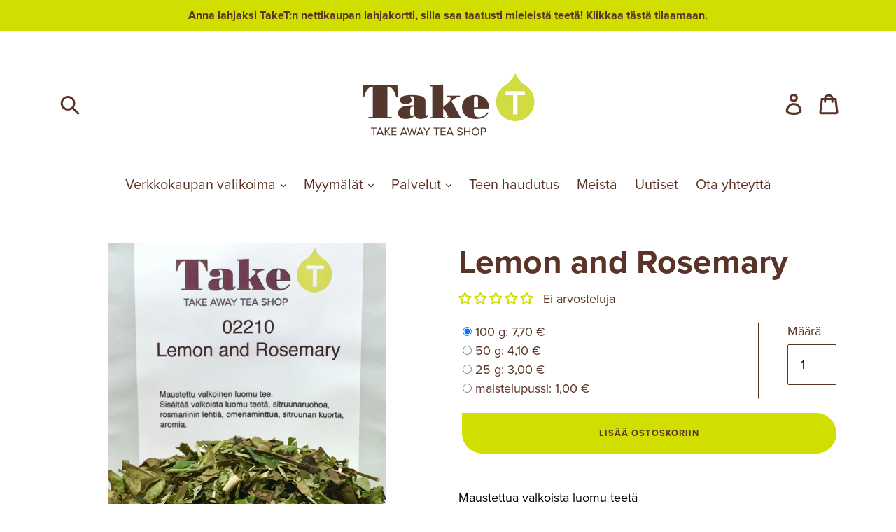

--- FILE ---
content_type: text/html; charset=utf-8
request_url: https://take-t.fi/products/lemon-and-rosemary
body_size: 30015
content:
<!doctype html>
<!--[if IE 9]> <html class="ie9 no-js" lang="fi"> <![endif]-->
<!--[if (gt IE 9)|!(IE)]><!--> <html class="no-js" lang="fi"> <!--<![endif]-->
<head>
  <meta charset="utf-8">
  <meta http-equiv="X-UA-Compatible" content="IE=edge,chrome=1">
  <meta name="viewport" content="width=device-width,initial-scale=1">
  <meta name="theme-color" content="#d0df00">
  <meta name="google-site-verification" content="5wcskLglkUGmn5cANYamyIscrMzyLpJ4pEHU3Hu05Ro" />
  <meta name="google-site-verification" content="gUFk3Ib2DV6D7ty5EFv9EoWJWKOc7vaLo85VsxoTxvU" />
  <link rel="canonical" href="https://take-t.fi/products/lemon-and-rosemary">

  
  

  
    <link rel="shortcut icon" href="//take-t.fi/cdn/shop/files/taket-favicon-32x32_32x32.png?v=1614314273" type="image/png">
  

  
  <title>
    Lemon and Rosemary
    
    
  	
  	
      &ndash; TakeT teekauppa
    
  </title>

  
    <meta name="description" content="Maustettua valkoista luomu teetäSisältää valkoista teetä, sitruunaruohoa, rosmariinin lehtiä, omenaminttua, sitruunan kuorta, aromia. Annostus: 1 teelusikka Haudutusaika: 1.5-2 min Veden lämpötila: 80-90 astetta">
  

  <!-- /snippets/social-meta-tags.liquid -->




<meta property="og:site_name" content="TakeT teekauppa">
<meta property="og:url" content="https://take-t.fi/products/lemon-and-rosemary">
<meta property="og:title" content="Lemon and Rosemary">
<meta property="og:type" content="product">
<meta property="og:description" content="Maustettua valkoista luomu teetäSisältää valkoista teetä, sitruunaruohoa, rosmariinin lehtiä, omenaminttua, sitruunan kuorta, aromia. Annostus: 1 teelusikka Haudutusaika: 1.5-2 min Veden lämpötila: 80-90 astetta">

  <meta property="og:price:amount" content="1,00">
  <meta property="og:price:currency" content="EUR">

<meta property="og:image" content="http://take-t.fi/cdn/shop/products/image_ff590126-0292-46cb-bd83-d980e1b144fb_1200x1200.jpg?v=1571716792">
<meta property="og:image:secure_url" content="https://take-t.fi/cdn/shop/products/image_ff590126-0292-46cb-bd83-d980e1b144fb_1200x1200.jpg?v=1571716792">


<meta name="twitter:card" content="summary_large_image">
<meta name="twitter:title" content="Lemon and Rosemary">
<meta name="twitter:description" content="Maustettua valkoista luomu teetäSisältää valkoista teetä, sitruunaruohoa, rosmariinin lehtiä, omenaminttua, sitruunan kuorta, aromia. Annostus: 1 teelusikka Haudutusaika: 1.5-2 min Veden lämpötila: 80-90 astetta">


  <link href="//take-t.fi/cdn/shop/t/26/assets/fontawesome.min.css?v=48455482050733099421709017030" rel="stylesheet" type="text/css" media="all" />
  <link href="//take-t.fi/cdn/shop/t/26/assets/solid.min.css?v=115261307978370588631709017030" rel="stylesheet" type="text/css" media="all" />
  <link href="//take-t.fi/cdn/shop/t/26/assets/theme.scss.css?v=132792331619902219251739289442" rel="stylesheet" type="text/css" media="all" />

  <link rel="stylesheet" href="https://use.typekit.net/cmk4rnk.css">
  
  

  <link href="//fonts.googleapis.com/css?family=Lato:400,700" rel="stylesheet" type="text/css" media="all" />


  



  <script>
    var theme = {
      strings: {
        addToCart: "Lisää ostoskoriin",
        soldOut: "Loppuunmyyty",
        unavailable: "Ei saatavilla",
        showMore: "Näytä enemmän",
        showLess: "Näytä vähemmän",
        addressError: "Virhe osoitteen hakemisessa",
        addressNoResults: "Ei tuloksia kyseiselle osoitteelle",
        addressQueryLimit: "Olet ylittänyt Google API:n käyttörajan. Harkitse siirtymistä \u003ca href=\"https:\/\/developers.google.com\/maps\/premium\/usage-limits\"\u003emaksulliseen tilaukseen\u003c\/a\u003e",
        authError: "Google Maps -tilin autentikoinnissa on ongelma."
      },
      moneyFormat: "{{amount_with_comma_separator}} €"
    }

    document.documentElement.className = document.documentElement.className.replace('no-js', 'js');
  </script>

  <!--[if (lte IE 9) ]><script src="//take-t.fi/cdn/shop/t/26/assets/match-media.min.js?v=22265819453975888031709017030" type="text/javascript"></script><![endif]-->

  

  <!--[if (gt IE 9)|!(IE)]><!--><script src="//take-t.fi/cdn/shop/t/26/assets/lazysizes.js?v=68441465964607740661709017030" async="async"></script><!--<![endif]-->
  <!--[if lte IE 9]><script src="//take-t.fi/cdn/shop/t/26/assets/lazysizes.min.js?v=6068"></script><![endif]-->

  <!--[if (gt IE 9)|!(IE)]><!--><script src="//take-t.fi/cdn/shop/t/26/assets/vendor.js?v=136118274122071307521709017030"></script><!--<![endif]-->
  <!--[if lte IE 9]><script src="//take-t.fi/cdn/shop/t/26/assets/vendor.js?v=136118274122071307521709017030"></script><![endif]-->

  <!--[if (gt IE 9)|!(IE)]><!--><script src="//take-t.fi/cdn/shop/t/26/assets/theme.js?v=142501575258897474011709017030"></script><!--<![endif]-->
  <!--[if lte IE 9]><script src="//take-t.fi/cdn/shop/t/26/assets/theme.js?v=142501575258897474011709017030"></script><![endif]-->

  <!-- Current template for JavaScript -->
  

  <!-- Custom javascript -->
  <script src="//take-t.fi/cdn/shop/t/26/assets/theme-custom.js?v=90747623403815819941757238881" type="text/javascript"></script>

  <!-- Featherlight css -->
  <link href="//cdn.jsdelivr.net/npm/featherlight@1.7.14/release/featherlight.min.css" type="text/css" rel="stylesheet"/>

  <!-- Featherlight js -->
  <script src="//cdn.jsdelivr.net/npm/featherlight@1.7.14/release/featherlight.min.js" type="text/javascript" charset="utf-8" defer="defer"></script>

  <script>window.performance && window.performance.mark && window.performance.mark('shopify.content_for_header.start');</script><meta name="google-site-verification" content="Iq36w0kzUIGV5ToSpsi4gSgJoX9jO6Ha3jc1d_cGdIo">
<meta id="shopify-digital-wallet" name="shopify-digital-wallet" content="/29776240/digital_wallets/dialog">
<link rel="alternate" type="application/json+oembed" href="https://take-t.fi/products/lemon-and-rosemary.oembed">
<script async="async" src="/checkouts/internal/preloads.js?locale=fi-FI"></script>
<script id="shopify-features" type="application/json">{"accessToken":"3078bb6d47f0762bfda26bf2e8b5d681","betas":["rich-media-storefront-analytics"],"domain":"take-t.fi","predictiveSearch":true,"shopId":29776240,"locale":"fi"}</script>
<script>var Shopify = Shopify || {};
Shopify.shop = "take-t-teekauppa.myshopify.com";
Shopify.locale = "fi";
Shopify.currency = {"active":"EUR","rate":"1.0"};
Shopify.country = "FI";
Shopify.theme = {"name":"TakeT (Debut) ","id":163608035672,"schema_name":"Debut","schema_version":"2.3.0","theme_store_id":796,"role":"main"};
Shopify.theme.handle = "null";
Shopify.theme.style = {"id":null,"handle":null};
Shopify.cdnHost = "take-t.fi/cdn";
Shopify.routes = Shopify.routes || {};
Shopify.routes.root = "/";</script>
<script type="module">!function(o){(o.Shopify=o.Shopify||{}).modules=!0}(window);</script>
<script>!function(o){function n(){var o=[];function n(){o.push(Array.prototype.slice.apply(arguments))}return n.q=o,n}var t=o.Shopify=o.Shopify||{};t.loadFeatures=n(),t.autoloadFeatures=n()}(window);</script>
<script id="shop-js-analytics" type="application/json">{"pageType":"product"}</script>
<script defer="defer" async type="module" src="//take-t.fi/cdn/shopifycloud/shop-js/modules/v2/client.init-shop-cart-sync_BaVYBPKc.fi.esm.js"></script>
<script defer="defer" async type="module" src="//take-t.fi/cdn/shopifycloud/shop-js/modules/v2/chunk.common_CTbb0h5t.esm.js"></script>
<script defer="defer" async type="module" src="//take-t.fi/cdn/shopifycloud/shop-js/modules/v2/chunk.modal_DUS8DR4E.esm.js"></script>
<script type="module">
  await import("//take-t.fi/cdn/shopifycloud/shop-js/modules/v2/client.init-shop-cart-sync_BaVYBPKc.fi.esm.js");
await import("//take-t.fi/cdn/shopifycloud/shop-js/modules/v2/chunk.common_CTbb0h5t.esm.js");
await import("//take-t.fi/cdn/shopifycloud/shop-js/modules/v2/chunk.modal_DUS8DR4E.esm.js");

  window.Shopify.SignInWithShop?.initShopCartSync?.({"fedCMEnabled":true,"windoidEnabled":true});

</script>
<script>(function() {
  var isLoaded = false;
  function asyncLoad() {
    if (isLoaded) return;
    isLoaded = true;
    var urls = ["https:\/\/d9fvwtvqz2fm1.cloudfront.net\/shop\/js\/discount-on-cart-pro.min.js?shop=take-t-teekauppa.myshopify.com"];
    for (var i = 0; i < urls.length; i++) {
      var s = document.createElement('script');
      s.type = 'text/javascript';
      s.async = true;
      s.src = urls[i];
      var x = document.getElementsByTagName('script')[0];
      x.parentNode.insertBefore(s, x);
    }
  };
  if(window.attachEvent) {
    window.attachEvent('onload', asyncLoad);
  } else {
    window.addEventListener('load', asyncLoad, false);
  }
})();</script>
<script id="__st">var __st={"a":29776240,"offset":7200,"reqid":"c6200b41-c799-43bc-bba6-34af2ff79462-1769328831","pageurl":"take-t.fi\/products\/lemon-and-rosemary","u":"e80e2de56f9b","p":"product","rtyp":"product","rid":1410835152958};</script>
<script>window.ShopifyPaypalV4VisibilityTracking = true;</script>
<script id="captcha-bootstrap">!function(){'use strict';const t='contact',e='account',n='new_comment',o=[[t,t],['blogs',n],['comments',n],[t,'customer']],c=[[e,'customer_login'],[e,'guest_login'],[e,'recover_customer_password'],[e,'create_customer']],r=t=>t.map((([t,e])=>`form[action*='/${t}']:not([data-nocaptcha='true']) input[name='form_type'][value='${e}']`)).join(','),a=t=>()=>t?[...document.querySelectorAll(t)].map((t=>t.form)):[];function s(){const t=[...o],e=r(t);return a(e)}const i='password',u='form_key',d=['recaptcha-v3-token','g-recaptcha-response','h-captcha-response',i],f=()=>{try{return window.sessionStorage}catch{return}},m='__shopify_v',_=t=>t.elements[u];function p(t,e,n=!1){try{const o=window.sessionStorage,c=JSON.parse(o.getItem(e)),{data:r}=function(t){const{data:e,action:n}=t;return t[m]||n?{data:e,action:n}:{data:t,action:n}}(c);for(const[e,n]of Object.entries(r))t.elements[e]&&(t.elements[e].value=n);n&&o.removeItem(e)}catch(o){console.error('form repopulation failed',{error:o})}}const l='form_type',E='cptcha';function T(t){t.dataset[E]=!0}const w=window,h=w.document,L='Shopify',v='ce_forms',y='captcha';let A=!1;((t,e)=>{const n=(g='f06e6c50-85a8-45c8-87d0-21a2b65856fe',I='https://cdn.shopify.com/shopifycloud/storefront-forms-hcaptcha/ce_storefront_forms_captcha_hcaptcha.v1.5.2.iife.js',D={infoText:'hCaptchan suojaama',privacyText:'Tietosuoja',termsText:'Ehdot'},(t,e,n)=>{const o=w[L][v],c=o.bindForm;if(c)return c(t,g,e,D).then(n);var r;o.q.push([[t,g,e,D],n]),r=I,A||(h.body.append(Object.assign(h.createElement('script'),{id:'captcha-provider',async:!0,src:r})),A=!0)});var g,I,D;w[L]=w[L]||{},w[L][v]=w[L][v]||{},w[L][v].q=[],w[L][y]=w[L][y]||{},w[L][y].protect=function(t,e){n(t,void 0,e),T(t)},Object.freeze(w[L][y]),function(t,e,n,w,h,L){const[v,y,A,g]=function(t,e,n){const i=e?o:[],u=t?c:[],d=[...i,...u],f=r(d),m=r(i),_=r(d.filter((([t,e])=>n.includes(e))));return[a(f),a(m),a(_),s()]}(w,h,L),I=t=>{const e=t.target;return e instanceof HTMLFormElement?e:e&&e.form},D=t=>v().includes(t);t.addEventListener('submit',(t=>{const e=I(t);if(!e)return;const n=D(e)&&!e.dataset.hcaptchaBound&&!e.dataset.recaptchaBound,o=_(e),c=g().includes(e)&&(!o||!o.value);(n||c)&&t.preventDefault(),c&&!n&&(function(t){try{if(!f())return;!function(t){const e=f();if(!e)return;const n=_(t);if(!n)return;const o=n.value;o&&e.removeItem(o)}(t);const e=Array.from(Array(32),(()=>Math.random().toString(36)[2])).join('');!function(t,e){_(t)||t.append(Object.assign(document.createElement('input'),{type:'hidden',name:u})),t.elements[u].value=e}(t,e),function(t,e){const n=f();if(!n)return;const o=[...t.querySelectorAll(`input[type='${i}']`)].map((({name:t})=>t)),c=[...d,...o],r={};for(const[a,s]of new FormData(t).entries())c.includes(a)||(r[a]=s);n.setItem(e,JSON.stringify({[m]:1,action:t.action,data:r}))}(t,e)}catch(e){console.error('failed to persist form',e)}}(e),e.submit())}));const S=(t,e)=>{t&&!t.dataset[E]&&(n(t,e.some((e=>e===t))),T(t))};for(const o of['focusin','change'])t.addEventListener(o,(t=>{const e=I(t);D(e)&&S(e,y())}));const B=e.get('form_key'),M=e.get(l),P=B&&M;t.addEventListener('DOMContentLoaded',(()=>{const t=y();if(P)for(const e of t)e.elements[l].value===M&&p(e,B);[...new Set([...A(),...v().filter((t=>'true'===t.dataset.shopifyCaptcha))])].forEach((e=>S(e,t)))}))}(h,new URLSearchParams(w.location.search),n,t,e,['guest_login'])})(!0,!0)}();</script>
<script integrity="sha256-4kQ18oKyAcykRKYeNunJcIwy7WH5gtpwJnB7kiuLZ1E=" data-source-attribution="shopify.loadfeatures" defer="defer" src="//take-t.fi/cdn/shopifycloud/storefront/assets/storefront/load_feature-a0a9edcb.js" crossorigin="anonymous"></script>
<script data-source-attribution="shopify.dynamic_checkout.dynamic.init">var Shopify=Shopify||{};Shopify.PaymentButton=Shopify.PaymentButton||{isStorefrontPortableWallets:!0,init:function(){window.Shopify.PaymentButton.init=function(){};var t=document.createElement("script");t.src="https://take-t.fi/cdn/shopifycloud/portable-wallets/latest/portable-wallets.fi.js",t.type="module",document.head.appendChild(t)}};
</script>
<script data-source-attribution="shopify.dynamic_checkout.buyer_consent">
  function portableWalletsHideBuyerConsent(e){var t=document.getElementById("shopify-buyer-consent"),n=document.getElementById("shopify-subscription-policy-button");t&&n&&(t.classList.add("hidden"),t.setAttribute("aria-hidden","true"),n.removeEventListener("click",e))}function portableWalletsShowBuyerConsent(e){var t=document.getElementById("shopify-buyer-consent"),n=document.getElementById("shopify-subscription-policy-button");t&&n&&(t.classList.remove("hidden"),t.removeAttribute("aria-hidden"),n.addEventListener("click",e))}window.Shopify?.PaymentButton&&(window.Shopify.PaymentButton.hideBuyerConsent=portableWalletsHideBuyerConsent,window.Shopify.PaymentButton.showBuyerConsent=portableWalletsShowBuyerConsent);
</script>
<script data-source-attribution="shopify.dynamic_checkout.cart.bootstrap">document.addEventListener("DOMContentLoaded",(function(){function t(){return document.querySelector("shopify-accelerated-checkout-cart, shopify-accelerated-checkout")}if(t())Shopify.PaymentButton.init();else{new MutationObserver((function(e,n){t()&&(Shopify.PaymentButton.init(),n.disconnect())})).observe(document.body,{childList:!0,subtree:!0})}}));
</script>
<script id='scb4127' type='text/javascript' async='' src='https://take-t.fi/cdn/shopifycloud/privacy-banner/storefront-banner.js'></script>
<script>window.performance && window.performance.mark && window.performance.mark('shopify.content_for_header.end');</script>
  
<!-- BEGIN app block: shopify://apps/judge-me-reviews/blocks/judgeme_core/61ccd3b1-a9f2-4160-9fe9-4fec8413e5d8 --><!-- Start of Judge.me Core -->






<link rel="dns-prefetch" href="https://cdnwidget.judge.me">
<link rel="dns-prefetch" href="https://cdn.judge.me">
<link rel="dns-prefetch" href="https://cdn1.judge.me">
<link rel="dns-prefetch" href="https://api.judge.me">

<script data-cfasync='false' class='jdgm-settings-script'>window.jdgmSettings={"pagination":5,"disable_web_reviews":false,"badge_no_review_text":"Ei arvosteluja","badge_n_reviews_text":"{{ n }} arvostelu/arvostelua","hide_badge_preview_if_no_reviews":false,"badge_hide_text":false,"enforce_center_preview_badge":false,"widget_title":"Asiakasarvostelut","widget_open_form_text":"Kirjoita arvostelu","widget_close_form_text":"Peruuta arvostelu","widget_refresh_page_text":"Päivitä sivu","widget_summary_text":"Perustuu {{ number_of_reviews }} arvosteluun/arvosteluihin","widget_no_review_text":"Ole ensimmäinen kirjoittamaan arvostelu","widget_name_field_text":"Näytettävä nimi","widget_verified_name_field_text":"Vahvistettu nimi (julkinen)","widget_name_placeholder_text":"Näytettävä nimi","widget_required_field_error_text":"Tämä kenttä on pakollinen.","widget_email_field_text":"Sähköpostiosoite","widget_verified_email_field_text":"Vahvistettu sähköposti (yksityinen, ei muokattavissa)","widget_email_placeholder_text":"Sähköpostiosoitteesi","widget_email_field_error_text":"Syötä kelvollinen sähköpostiosoite.","widget_rating_field_text":"Arvosana","widget_review_title_field_text":"Arvostelun otsikko","widget_review_title_placeholder_text":"Anna arvostelullesi otsikko","widget_review_body_field_text":"Arvostelun sisältö","widget_review_body_placeholder_text":"Aloita kirjoittaminen tässä...","widget_pictures_field_text":"Kuva/Video (valinnainen)","widget_submit_review_text":"Lähetä arvostelu","widget_submit_verified_review_text":"Lähetä vahvistettu arvostelu","widget_submit_success_msg_with_auto_publish":"Kiitos! Päivitä sivu hetken kuluttua nähdäksesi arvostelusi. Voit poistaa tai muokata arvosteluasi kirjautumalla palveluun \u003ca href='https://judge.me/login' target='_blank' rel='nofollow noopener'\u003eJudge.me\u003c/a\u003e","widget_submit_success_msg_no_auto_publish":"Kiitos! Arvostelusi julkaistaan, kun kaupan ylläpitäjä on hyväksynyt sen. Voit poistaa tai muokata arvosteluasi kirjautumalla palveluun \u003ca href='https://judge.me/login' target='_blank' rel='nofollow noopener'\u003eJudge.me\u003c/a\u003e","widget_show_default_reviews_out_of_total_text":"Näytetään {{ n_reviews_shown }} / {{ n_reviews }} arvostelua.","widget_show_all_link_text":"Näytä kaikki","widget_show_less_link_text":"Näytä vähemmän","widget_author_said_text":"{{ reviewer_name }} sanoi:","widget_days_text":"{{ n }} päivää sitten","widget_weeks_text":"{{ n }} viikko/viikkoa sitten","widget_months_text":"{{ n }} kuukausi/kuukautta sitten","widget_years_text":"{{ n }} vuosi/vuotta sitten","widget_yesterday_text":"Eilen","widget_today_text":"Tänään","widget_replied_text":"\u003e\u003e {{ shop_name }} vastasi:","widget_read_more_text":"Lue lisää","widget_reviewer_name_as_initial":"","widget_rating_filter_color":"#fbcd0a","widget_rating_filter_see_all_text":"Katso kaikki arvostelut","widget_sorting_most_recent_text":"Uusimmat","widget_sorting_highest_rating_text":"Korkein arvosana","widget_sorting_lowest_rating_text":"Alhaisin arvosana","widget_sorting_with_pictures_text":"Vain kuvat","widget_sorting_most_helpful_text":"Hyödyllisimmät","widget_open_question_form_text":"Esitä kysymys","widget_reviews_subtab_text":"Arvostelut","widget_questions_subtab_text":"Kysymykset","widget_question_label_text":"Kysymys","widget_answer_label_text":"Vastaus","widget_question_placeholder_text":"Kirjoita kysymyksesi tähän","widget_submit_question_text":"Lähetä kysymys","widget_question_submit_success_text":"Kiitos kysymyksestäsi! Ilmoitamme sinulle, kun siihen vastataan.","verified_badge_text":"Vahvistettu","verified_badge_bg_color":"","verified_badge_text_color":"","verified_badge_placement":"left-of-reviewer-name","widget_review_max_height":"","widget_hide_border":false,"widget_social_share":false,"widget_thumb":false,"widget_review_location_show":false,"widget_location_format":"","all_reviews_include_out_of_store_products":true,"all_reviews_out_of_store_text":"(kaupan ulkopuolella)","all_reviews_pagination":100,"all_reviews_product_name_prefix_text":"koskien","enable_review_pictures":false,"enable_question_anwser":false,"widget_theme":"default","review_date_format":"dd/mm/yyyy","default_sort_method":"most-recent","widget_product_reviews_subtab_text":"Tuotearvostelut","widget_shop_reviews_subtab_text":"Kaupan arvostelut","widget_other_products_reviews_text":"Arvostelut muille tuotteille","widget_store_reviews_subtab_text":"Kaupan arvostelut","widget_no_store_reviews_text":"Tätä kauppaa ei ole vielä saanut arvosteluja","widget_web_restriction_product_reviews_text":"Tästä tuotteesta ei ole vielä arvosteluja","widget_no_items_text":"Ei löytynyt elementtejä","widget_show_more_text":"Näytä lisää","widget_write_a_store_review_text":"Kirjoita kauppa-arvostelu","widget_other_languages_heading":"Arvosteluja muilla kielillä","widget_translate_review_text":"Käännä arvostelu kielelle {{ language }}","widget_translating_review_text":"Käännetään...","widget_show_original_translation_text":"Näytä alkuperäinen ({{ language }})","widget_translate_review_failed_text":"Arvostelua ei voitu kääntää.","widget_translate_review_retry_text":"Yritä uudelleen","widget_translate_review_try_again_later_text":"Yritä myöhemmin uudelleen","show_product_url_for_grouped_product":false,"widget_sorting_pictures_first_text":"Kuvat ensin","show_pictures_on_all_rev_page_mobile":false,"show_pictures_on_all_rev_page_desktop":false,"floating_tab_hide_mobile_install_preference":false,"floating_tab_button_name":"★ Arvostelut","floating_tab_title":"Anna asiakkaiden puhua puolestamme","floating_tab_button_color":"","floating_tab_button_background_color":"","floating_tab_url":"","floating_tab_url_enabled":false,"floating_tab_tab_style":"text","all_reviews_text_badge_text":"Asiakkaat arvioivat meitä {{ shop.metafields.judgeme.all_reviews_rating | round: 1 }}/5 perustuen {{ shop.metafields.judgeme.all_reviews_count }} arvosteluun.","all_reviews_text_badge_text_branded_style":"{{ shop.metafields.judgeme.all_reviews_rating | round: 1 }} / 5 tähteä perustuen {{ shop.metafields.judgeme.all_reviews_count }} arvosteluun","is_all_reviews_text_badge_a_link":false,"show_stars_for_all_reviews_text_badge":false,"all_reviews_text_badge_url":"","all_reviews_text_style":"branded","all_reviews_text_color_style":"judgeme_brand_color","all_reviews_text_color":"#108474","all_reviews_text_show_jm_brand":true,"featured_carousel_show_header":true,"featured_carousel_title":"Anna asiakkaiden puhua puolestamme","testimonials_carousel_title":"Asiakas sanoo","videos_carousel_title":"Todelliset asiakkaiden tarinat","cards_carousel_title":"Asiakas sanoo","featured_carousel_count_text":"{{ n }} arvostelusta","featured_carousel_add_link_to_all_reviews_page":false,"featured_carousel_url":"","featured_carousel_show_images":true,"featured_carousel_autoslide_interval":5,"featured_carousel_arrows_on_the_sides":false,"featured_carousel_height":250,"featured_carousel_width":80,"featured_carousel_image_size":0,"featured_carousel_image_height":250,"featured_carousel_arrow_color":"#eeeeee","verified_count_badge_style":"branded","verified_count_badge_orientation":"horizontal","verified_count_badge_color_style":"judgeme_brand_color","verified_count_badge_color":"#108474","is_verified_count_badge_a_link":false,"verified_count_badge_url":"","verified_count_badge_show_jm_brand":true,"widget_rating_preset_default":5,"widget_first_sub_tab":"product-reviews","widget_show_histogram":true,"widget_histogram_use_custom_color":false,"widget_pagination_use_custom_color":false,"widget_star_use_custom_color":false,"widget_verified_badge_use_custom_color":false,"widget_write_review_use_custom_color":false,"picture_reminder_submit_button":"Upload Pictures","enable_review_videos":false,"mute_video_by_default":false,"widget_sorting_videos_first_text":"Videot ensin","widget_review_pending_text":"Odottaa","featured_carousel_items_for_large_screen":3,"social_share_options_order":"Facebook,Twitter","remove_microdata_snippet":false,"disable_json_ld":false,"enable_json_ld_products":false,"preview_badge_show_question_text":false,"preview_badge_no_question_text":"Ei kysymyksiä","preview_badge_n_question_text":"{{ number_of_questions }} kysymys/kysymystä","qa_badge_show_icon":false,"qa_badge_position":"same-row","remove_judgeme_branding":false,"widget_add_search_bar":false,"widget_search_bar_placeholder":"Haku","widget_sorting_verified_only_text":"Vain vahvistetut","featured_carousel_theme":"default","featured_carousel_show_rating":true,"featured_carousel_show_title":true,"featured_carousel_show_body":true,"featured_carousel_show_date":false,"featured_carousel_show_reviewer":true,"featured_carousel_show_product":false,"featured_carousel_header_background_color":"#108474","featured_carousel_header_text_color":"#ffffff","featured_carousel_name_product_separator":"reviewed","featured_carousel_full_star_background":"#108474","featured_carousel_empty_star_background":"#dadada","featured_carousel_vertical_theme_background":"#f9fafb","featured_carousel_verified_badge_enable":true,"featured_carousel_verified_badge_color":"#108474","featured_carousel_border_style":"round","featured_carousel_review_line_length_limit":3,"featured_carousel_more_reviews_button_text":"Lue lisää arvosteluja","featured_carousel_view_product_button_text":"Katso tuote","all_reviews_page_load_reviews_on":"scroll","all_reviews_page_load_more_text":"Lataa lisää arvosteluja","disable_fb_tab_reviews":false,"enable_ajax_cdn_cache":false,"widget_advanced_speed_features":5,"widget_public_name_text":"näytetään julkisesti kuten","default_reviewer_name":"John Smith","default_reviewer_name_has_non_latin":true,"widget_reviewer_anonymous":"Nimetön","medals_widget_title":"Judge.me Arvostelumitalit","medals_widget_background_color":"#f9fafb","medals_widget_position":"footer_all_pages","medals_widget_border_color":"#f9fafb","medals_widget_verified_text_position":"left","medals_widget_use_monochromatic_version":false,"medals_widget_elements_color":"#108474","show_reviewer_avatar":true,"widget_invalid_yt_video_url_error_text":"Ei YouTube-videon URL","widget_max_length_field_error_text":"Syötä enintään {0} merkkiä.","widget_show_country_flag":false,"widget_show_collected_via_shop_app":true,"widget_verified_by_shop_badge_style":"light","widget_verified_by_shop_text":"Kaupan vahvistama","widget_show_photo_gallery":false,"widget_load_with_code_splitting":true,"widget_ugc_install_preference":false,"widget_ugc_title":"Valmistettu meiltä, jaettu sinulta","widget_ugc_subtitle":"Merkitse meidät nähdäksesi kuvasi esillä sivullamme","widget_ugc_arrows_color":"#ffffff","widget_ugc_primary_button_text":"Osta nyt","widget_ugc_primary_button_background_color":"#108474","widget_ugc_primary_button_text_color":"#ffffff","widget_ugc_primary_button_border_width":"0","widget_ugc_primary_button_border_style":"none","widget_ugc_primary_button_border_color":"#108474","widget_ugc_primary_button_border_radius":"25","widget_ugc_secondary_button_text":"Lataa lisää","widget_ugc_secondary_button_background_color":"#ffffff","widget_ugc_secondary_button_text_color":"#108474","widget_ugc_secondary_button_border_width":"2","widget_ugc_secondary_button_border_style":"solid","widget_ugc_secondary_button_border_color":"#108474","widget_ugc_secondary_button_border_radius":"25","widget_ugc_reviews_button_text":"Katso arvostelut","widget_ugc_reviews_button_background_color":"#ffffff","widget_ugc_reviews_button_text_color":"#108474","widget_ugc_reviews_button_border_width":"2","widget_ugc_reviews_button_border_style":"solid","widget_ugc_reviews_button_border_color":"#108474","widget_ugc_reviews_button_border_radius":"25","widget_ugc_reviews_button_link_to":"judgeme-reviews-page","widget_ugc_show_post_date":true,"widget_ugc_max_width":"800","widget_rating_metafield_value_type":true,"widget_primary_color":"#D0DF00","widget_enable_secondary_color":false,"widget_secondary_color":"#edf5f5","widget_summary_average_rating_text":"{{ average_rating }} / 5","widget_media_grid_title":"Asiakkaiden kuvia \u0026 videoita","widget_media_grid_see_more_text":"Katso lisää","widget_round_style":false,"widget_show_product_medals":false,"widget_verified_by_judgeme_text":"Judge.me:n vahvistama","widget_show_store_medals":true,"widget_verified_by_judgeme_text_in_store_medals":"Judge.me:n vahvistama","widget_media_field_exceed_quantity_message":"Valitettavasti voimme hyväksyä vain {{ max_media }} yhtä arvostelua kohden.","widget_media_field_exceed_limit_message":"{{ file_name }} on liian suuri, valitse {{ media_type }} joka on alle {{ size_limit }}MB.","widget_review_submitted_text":"Arvostelu lähetetty!","widget_question_submitted_text":"Kysymys lähetetty!","widget_close_form_text_question":"Peruuta","widget_write_your_answer_here_text":"Kirjoita vastauksesi tähän","widget_enabled_branded_link":true,"widget_show_collected_by_judgeme":false,"widget_reviewer_name_color":"","widget_write_review_text_color":"","widget_write_review_bg_color":"","widget_collected_by_judgeme_text":"Judge.me:n keräämä","widget_pagination_type":"standard","widget_load_more_text":"Lataa lisää","widget_load_more_color":"#108474","widget_full_review_text":"Koko arvostelu","widget_read_more_reviews_text":"Lue lisää arvosteluja","widget_read_questions_text":"Lue kysymyksiä","widget_questions_and_answers_text":"Kysymykset \u0026 vastaukset","widget_verified_by_text":"Vahvistanut","widget_verified_text":"Vahvistettu","widget_number_of_reviews_text":"{{ number_of_reviews }} arvostelua","widget_back_button_text":"Takaisin","widget_next_button_text":"Seuraava","widget_custom_forms_filter_button":"Suodattimet","custom_forms_style":"horizontal","widget_show_review_information":false,"how_reviews_are_collected":"Miten arvostelut kerätään?","widget_show_review_keywords":false,"widget_gdpr_statement":"Miten käytämme tietojasi: Otamme sinuun yhteyttä vain jättämääsi arvosteluun liittyen, ja vain tarvittaessa. Lähettämällä arvostelusi hyväksyt Judge.me:n \u003ca href='https://judge.me/terms' target='_blank' rel='nofollow noopener'\u003ekäyttöehdot\u003c/a\u003e, \u003ca href='https://judge.me/privacy' target='_blank' rel='nofollow noopener'\u003etietosuojakäytännön\u003c/a\u003e ja \u003ca href='https://judge.me/content-policy' target='_blank' rel='nofollow noopener'\u003esisältökäytännöt\u003c/a\u003e.","widget_multilingual_sorting_enabled":false,"widget_translate_review_content_enabled":false,"widget_translate_review_content_method":"manual","popup_widget_review_selection":"automatically_with_pictures","popup_widget_round_border_style":true,"popup_widget_show_title":true,"popup_widget_show_body":true,"popup_widget_show_reviewer":false,"popup_widget_show_product":true,"popup_widget_show_pictures":true,"popup_widget_use_review_picture":true,"popup_widget_show_on_home_page":true,"popup_widget_show_on_product_page":true,"popup_widget_show_on_collection_page":true,"popup_widget_show_on_cart_page":true,"popup_widget_position":"bottom_left","popup_widget_first_review_delay":5,"popup_widget_duration":5,"popup_widget_interval":5,"popup_widget_review_count":5,"popup_widget_hide_on_mobile":true,"review_snippet_widget_round_border_style":true,"review_snippet_widget_card_color":"#FFFFFF","review_snippet_widget_slider_arrows_background_color":"#FFFFFF","review_snippet_widget_slider_arrows_color":"#000000","review_snippet_widget_star_color":"#108474","show_product_variant":false,"all_reviews_product_variant_label_text":"Muunnelma: ","widget_show_verified_branding":false,"widget_ai_summary_title":"Asiakkaat sanovat","widget_ai_summary_disclaimer":"Tekoälyn luoma arvostelujen yhteenveto viimeaikaisten asiakasarviointien perusteella","widget_show_ai_summary":false,"widget_show_ai_summary_bg":false,"widget_show_review_title_input":true,"redirect_reviewers_invited_via_email":"external_form","request_store_review_after_product_review":false,"request_review_other_products_in_order":false,"review_form_color_scheme":"default","review_form_corner_style":"square","review_form_star_color":{},"review_form_text_color":"#333333","review_form_background_color":"#ffffff","review_form_field_background_color":"#fafafa","review_form_button_color":{},"review_form_button_text_color":"#ffffff","review_form_modal_overlay_color":"#000000","review_content_screen_title_text":"Miten arvosteleisit tämän tuotteen?","review_content_introduction_text":"Olisimme iloisia, jos voisit jakaa hieman kokemuksistasi.","store_review_form_title_text":"Miten arvosteleisit tämän kaupan?","store_review_form_introduction_text":"Olisimme iloisia, jos voisit jakaa hieman kokemuksistasi.","show_review_guidance_text":true,"one_star_review_guidance_text":"Huono","five_star_review_guidance_text":"Hienoa","customer_information_screen_title_text":"Tietoja sinusta","customer_information_introduction_text":"Kerro meille lisää itsestäsi","custom_questions_screen_title_text":"Kokemuksesi tarkemmin","custom_questions_introduction_text":"Tässä muutama kysymys, joka auttaa meitä ymmärtämään kokemuksestasi enemmän.","review_submitted_screen_title_text":"Kiitos arvostelustasi!","review_submitted_screen_thank_you_text":"Käsittelemme sitä ja se ilmestyy kauppaan pian.","review_submitted_screen_email_verification_text":"Vahvista sähköpostiosoitteesi klikkaamalla juuri lähettämäämme linkkiä. Tämä auttaa meitä pitämään arvostelut aidokkaina.","review_submitted_request_store_review_text":"Haluaisitko jakaa kokemuksesi ostamisesta meiltä?","review_submitted_review_other_products_text":"Haluaisitko arvostella näitä tuotteita?","store_review_screen_title_text":"Haluaisitko jakaa kokemuksesi ostamisesta meiltä?","store_review_introduction_text":"Arvostelemme palautetta ja käytämme sitä parantamaan tuotteita ja palveluja. Jaa mielipiteesi tai ehdotukset.","reviewer_media_screen_title_picture_text":"Jaa kuva","reviewer_media_introduction_picture_text":"Lataa kuva tukeaksesi arvosteluasi.","reviewer_media_screen_title_video_text":"Jaa video","reviewer_media_introduction_video_text":"Lataa video tukeaksesi arvosteluasi.","reviewer_media_screen_title_picture_or_video_text":"Jaa kuva tai video","reviewer_media_introduction_picture_or_video_text":"Lataa kuva tai video tukeaksesi arvosteluasi.","reviewer_media_youtube_url_text":"Liitä Youtube-URL tähän","advanced_settings_next_step_button_text":"Seuraava","advanced_settings_close_review_button_text":"Sulje","modal_write_review_flow":false,"write_review_flow_required_text":"Pakollinen","write_review_flow_privacy_message_text":"Respektoimme tietosi.","write_review_flow_anonymous_text":"Arvostelu nimettömänä","write_review_flow_visibility_text":"Tämä ei näy muille asiakkaille.","write_review_flow_multiple_selection_help_text":"Valitse niin monta kuin haluat","write_review_flow_single_selection_help_text":"Valitse yksi vaihtoehto","write_review_flow_required_field_error_text":"Tämä kenttä on pakollinen","write_review_flow_invalid_email_error_text":"Anna kelvollinen sähköpostiosoite","write_review_flow_max_length_error_text":"Enintään {{ max_length }} merkkiä.","write_review_flow_media_upload_text":"\u003cb\u003eNapsauta ladataksesi\u003c/b\u003e tai vedä ja pudota","write_review_flow_gdpr_statement":"Otamme sinuun yhteyttä vain arvostelustasi, jos se on tarpeen. Lähettämällä arvostelusi hyväksyt \u003ca href='https://judge.me/terms' target='_blank' rel='nofollow noopener'\u003ekäyttöehtomme\u003c/a\u003e ja \u003ca href='https://judge.me/privacy' target='_blank' rel='nofollow noopener'\u003etietosuojakäytäntömme\u003c/a\u003e.","rating_only_reviews_enabled":false,"show_negative_reviews_help_screen":false,"new_review_flow_help_screen_rating_threshold":3,"negative_review_resolution_screen_title_text":"Kerro meille lisää","negative_review_resolution_text":"Kokemuksesi on meille tärkeä. Jos ostoksessasi oli ongelmia, olemme täällä auttamassa. Älä epäröi ottaa meihin yhteyttä, haluaisimme saada tilaisuuden korjata asiat.","negative_review_resolution_button_text":"Ota meihin yhteyttä","negative_review_resolution_proceed_with_review_text":"Jätä arvostelu","negative_review_resolution_subject":"Ongelma ostoksessa kaupalta {{ shop_name }}.{{ order_name }}","preview_badge_collection_page_install_status":false,"widget_review_custom_css":"","preview_badge_custom_css":"","preview_badge_stars_count":"5-stars","featured_carousel_custom_css":"","floating_tab_custom_css":"","all_reviews_widget_custom_css":"","medals_widget_custom_css":"","verified_badge_custom_css":"","all_reviews_text_custom_css":"","transparency_badges_collected_via_store_invite":false,"transparency_badges_from_another_provider":false,"transparency_badges_collected_from_store_visitor":false,"transparency_badges_collected_by_verified_review_provider":false,"transparency_badges_earned_reward":false,"transparency_badges_collected_via_store_invite_text":"Arvostelu kerätty kaupan kutsun kautta","transparency_badges_from_another_provider_text":"Arvostelu kerätty toisen toimitajan kautta","transparency_badges_collected_from_store_visitor_text":"Arvostelu kerätty kaupan vierailijan kautta","transparency_badges_written_in_google_text":"Arvostelu kirjoitettu Google","transparency_badges_written_in_etsy_text":"Arvostelu kirjoitettu Etsy","transparency_badges_written_in_shop_app_text":"Arvostelu kirjoitettu Shop App","transparency_badges_earned_reward_text":"Arvostelu sai tulevaisuuden ostoksen ehdoksi","product_review_widget_per_page":10,"widget_store_review_label_text":"Kaupan arvostelu","checkout_comment_extension_title_on_product_page":"Customer Comments","checkout_comment_extension_num_latest_comment_show":5,"checkout_comment_extension_format":"name_and_timestamp","checkout_comment_customer_name":"last_initial","checkout_comment_comment_notification":true,"preview_badge_collection_page_install_preference":false,"preview_badge_home_page_install_preference":false,"preview_badge_product_page_install_preference":false,"review_widget_install_preference":"","review_carousel_install_preference":false,"floating_reviews_tab_install_preference":"none","verified_reviews_count_badge_install_preference":false,"all_reviews_text_install_preference":false,"review_widget_best_location":false,"judgeme_medals_install_preference":false,"review_widget_revamp_enabled":false,"review_widget_qna_enabled":false,"review_widget_header_theme":"minimal","review_widget_widget_title_enabled":true,"review_widget_header_text_size":"medium","review_widget_header_text_weight":"regular","review_widget_average_rating_style":"compact","review_widget_bar_chart_enabled":true,"review_widget_bar_chart_type":"numbers","review_widget_bar_chart_style":"standard","review_widget_expanded_media_gallery_enabled":false,"review_widget_reviews_section_theme":"standard","review_widget_image_style":"thumbnails","review_widget_review_image_ratio":"square","review_widget_stars_size":"medium","review_widget_verified_badge":"standard_text","review_widget_review_title_text_size":"medium","review_widget_review_text_size":"medium","review_widget_review_text_length":"medium","review_widget_number_of_columns_desktop":3,"review_widget_carousel_transition_speed":5,"review_widget_custom_questions_answers_display":"always","review_widget_button_text_color":"#FFFFFF","review_widget_text_color":"#000000","review_widget_lighter_text_color":"#7B7B7B","review_widget_corner_styling":"soft","review_widget_review_word_singular":"arvostelu","review_widget_review_word_plural":"arvostelut","review_widget_voting_label":"Hyödyllinen?","review_widget_shop_reply_label":"Vastaus kaupalta {{ shop_name }}:","review_widget_filters_title":"Suodattimet","qna_widget_question_word_singular":"Kysymys","qna_widget_question_word_plural":"Kysymykset","qna_widget_answer_reply_label":"Vastaus {{ answerer_name }}:ltä:","qna_content_screen_title_text":"Kysy kysymystä tästä tuotteesta","qna_widget_question_required_field_error_text":"Syötä kysymys.","qna_widget_flow_gdpr_statement":"Otamme sinuun yhteyttä vain kysymyksesi kohtaa, jos se on tarpeen. Lähettämällä kysymyksesi hyväksyt \u003ca href='https://judge.me/terms' target='_blank' rel='nofollow noopener'\u003ekäyttöehtomme\u003c/a\u003e ja \u003ca href='https://judge.me/privacy' target='_blank' rel='nofollow noopener'\u003etietosuojakäytäntömme\u003c/a\u003e.","qna_widget_question_submitted_text":"Kiitos kysymyksestäsi!","qna_widget_close_form_text_question":"Sulje","qna_widget_question_submit_success_text":"Ilmoitamme teille sähköpostitse, kun vastaamme teihin kysymykseesi.","all_reviews_widget_v2025_enabled":false,"all_reviews_widget_v2025_header_theme":"default","all_reviews_widget_v2025_widget_title_enabled":true,"all_reviews_widget_v2025_header_text_size":"medium","all_reviews_widget_v2025_header_text_weight":"regular","all_reviews_widget_v2025_average_rating_style":"compact","all_reviews_widget_v2025_bar_chart_enabled":true,"all_reviews_widget_v2025_bar_chart_type":"numbers","all_reviews_widget_v2025_bar_chart_style":"standard","all_reviews_widget_v2025_expanded_media_gallery_enabled":false,"all_reviews_widget_v2025_show_store_medals":true,"all_reviews_widget_v2025_show_photo_gallery":true,"all_reviews_widget_v2025_show_review_keywords":false,"all_reviews_widget_v2025_show_ai_summary":false,"all_reviews_widget_v2025_show_ai_summary_bg":false,"all_reviews_widget_v2025_add_search_bar":false,"all_reviews_widget_v2025_default_sort_method":"most-recent","all_reviews_widget_v2025_reviews_per_page":10,"all_reviews_widget_v2025_reviews_section_theme":"default","all_reviews_widget_v2025_image_style":"thumbnails","all_reviews_widget_v2025_review_image_ratio":"square","all_reviews_widget_v2025_stars_size":"medium","all_reviews_widget_v2025_verified_badge":"bold_badge","all_reviews_widget_v2025_review_title_text_size":"medium","all_reviews_widget_v2025_review_text_size":"medium","all_reviews_widget_v2025_review_text_length":"medium","all_reviews_widget_v2025_number_of_columns_desktop":3,"all_reviews_widget_v2025_carousel_transition_speed":5,"all_reviews_widget_v2025_custom_questions_answers_display":"always","all_reviews_widget_v2025_show_product_variant":false,"all_reviews_widget_v2025_show_reviewer_avatar":true,"all_reviews_widget_v2025_reviewer_name_as_initial":"","all_reviews_widget_v2025_review_location_show":false,"all_reviews_widget_v2025_location_format":"","all_reviews_widget_v2025_show_country_flag":false,"all_reviews_widget_v2025_verified_by_shop_badge_style":"light","all_reviews_widget_v2025_social_share":false,"all_reviews_widget_v2025_social_share_options_order":"Facebook,Twitter,LinkedIn,Pinterest","all_reviews_widget_v2025_pagination_type":"standard","all_reviews_widget_v2025_button_text_color":"#FFFFFF","all_reviews_widget_v2025_text_color":"#000000","all_reviews_widget_v2025_lighter_text_color":"#7B7B7B","all_reviews_widget_v2025_corner_styling":"soft","all_reviews_widget_v2025_title":"Asiakasarvostelut","all_reviews_widget_v2025_ai_summary_title":"Asiakkaat sanovat tästä kaupasta","all_reviews_widget_v2025_no_review_text":"Ole ensimmäinen kirjoittamaan arvostelu","platform":"shopify","branding_url":"https://app.judge.me/reviews/stores/take-t.fi","branding_text":"Judge.me:n voimalla","locale":"en","reply_name":"TakeT teekauppa","widget_version":"3.0","footer":true,"autopublish":false,"review_dates":true,"enable_custom_form":false,"shop_use_review_site":true,"shop_locale":"fi","enable_multi_locales_translations":false,"show_review_title_input":true,"review_verification_email_status":"never","can_be_branded":true,"reply_name_text":"TakeT teekauppa"};</script> <style class='jdgm-settings-style'>﻿.jdgm-xx{left:0}:root{--jdgm-primary-color: #D0DF00;--jdgm-secondary-color: rgba(208,223,0,0.1);--jdgm-star-color: #D0DF00;--jdgm-write-review-text-color: white;--jdgm-write-review-bg-color: #D0DF00;--jdgm-paginate-color: #D0DF00;--jdgm-border-radius: 0;--jdgm-reviewer-name-color: #D0DF00}.jdgm-histogram__bar-content{background-color:#D0DF00}.jdgm-rev[data-verified-buyer=true] .jdgm-rev__icon.jdgm-rev__icon:after,.jdgm-rev__buyer-badge.jdgm-rev__buyer-badge{color:white;background-color:#D0DF00}.jdgm-review-widget--small .jdgm-gallery.jdgm-gallery .jdgm-gallery__thumbnail-link:nth-child(8) .jdgm-gallery__thumbnail-wrapper.jdgm-gallery__thumbnail-wrapper:before{content:"Katso lisää"}@media only screen and (min-width: 768px){.jdgm-gallery.jdgm-gallery .jdgm-gallery__thumbnail-link:nth-child(8) .jdgm-gallery__thumbnail-wrapper.jdgm-gallery__thumbnail-wrapper:before{content:"Katso lisää"}}.jdgm-author-all-initials{display:none !important}.jdgm-author-last-initial{display:none !important}.jdgm-rev-widg__title{visibility:hidden}.jdgm-rev-widg__summary-text{visibility:hidden}.jdgm-prev-badge__text{visibility:hidden}.jdgm-rev__prod-link-prefix:before{content:'koskien'}.jdgm-rev__variant-label:before{content:'Muunnelma: '}.jdgm-rev__out-of-store-text:before{content:'(kaupan ulkopuolella)'}@media only screen and (min-width: 768px){.jdgm-rev__pics .jdgm-rev_all-rev-page-picture-separator,.jdgm-rev__pics .jdgm-rev__product-picture{display:none}}@media only screen and (max-width: 768px){.jdgm-rev__pics .jdgm-rev_all-rev-page-picture-separator,.jdgm-rev__pics .jdgm-rev__product-picture{display:none}}.jdgm-preview-badge[data-template="product"]{display:none !important}.jdgm-preview-badge[data-template="collection"]{display:none !important}.jdgm-preview-badge[data-template="index"]{display:none !important}.jdgm-review-widget[data-from-snippet="true"]{display:none !important}.jdgm-verified-count-badget[data-from-snippet="true"]{display:none !important}.jdgm-carousel-wrapper[data-from-snippet="true"]{display:none !important}.jdgm-all-reviews-text[data-from-snippet="true"]{display:none !important}.jdgm-medals-section[data-from-snippet="true"]{display:none !important}.jdgm-ugc-media-wrapper[data-from-snippet="true"]{display:none !important}.jdgm-rev__transparency-badge[data-badge-type="review_collected_via_store_invitation"]{display:none !important}.jdgm-rev__transparency-badge[data-badge-type="review_collected_from_another_provider"]{display:none !important}.jdgm-rev__transparency-badge[data-badge-type="review_collected_from_store_visitor"]{display:none !important}.jdgm-rev__transparency-badge[data-badge-type="review_written_in_etsy"]{display:none !important}.jdgm-rev__transparency-badge[data-badge-type="review_written_in_google_business"]{display:none !important}.jdgm-rev__transparency-badge[data-badge-type="review_written_in_shop_app"]{display:none !important}.jdgm-rev__transparency-badge[data-badge-type="review_earned_for_future_purchase"]{display:none !important}.jdgm-review-snippet-widget .jdgm-rev-snippet-widget__cards-container .jdgm-rev-snippet-card{border-radius:8px;background:#fff}.jdgm-review-snippet-widget .jdgm-rev-snippet-widget__cards-container .jdgm-rev-snippet-card__rev-rating .jdgm-star{color:#108474}.jdgm-review-snippet-widget .jdgm-rev-snippet-widget__prev-btn,.jdgm-review-snippet-widget .jdgm-rev-snippet-widget__next-btn{border-radius:50%;background:#fff}.jdgm-review-snippet-widget .jdgm-rev-snippet-widget__prev-btn>svg,.jdgm-review-snippet-widget .jdgm-rev-snippet-widget__next-btn>svg{fill:#000}.jdgm-full-rev-modal.rev-snippet-widget .jm-mfp-container .jm-mfp-content,.jdgm-full-rev-modal.rev-snippet-widget .jm-mfp-container .jdgm-full-rev__icon,.jdgm-full-rev-modal.rev-snippet-widget .jm-mfp-container .jdgm-full-rev__pic-img,.jdgm-full-rev-modal.rev-snippet-widget .jm-mfp-container .jdgm-full-rev__reply{border-radius:8px}.jdgm-full-rev-modal.rev-snippet-widget .jm-mfp-container .jdgm-full-rev[data-verified-buyer="true"] .jdgm-full-rev__icon::after{border-radius:8px}.jdgm-full-rev-modal.rev-snippet-widget .jm-mfp-container .jdgm-full-rev .jdgm-rev__buyer-badge{border-radius:calc( 8px / 2 )}.jdgm-full-rev-modal.rev-snippet-widget .jm-mfp-container .jdgm-full-rev .jdgm-full-rev__replier::before{content:'TakeT teekauppa'}.jdgm-full-rev-modal.rev-snippet-widget .jm-mfp-container .jdgm-full-rev .jdgm-full-rev__product-button{border-radius:calc( 8px * 6 )}
</style> <style class='jdgm-settings-style'></style>

  
  
  
  <style class='jdgm-miracle-styles'>
  @-webkit-keyframes jdgm-spin{0%{-webkit-transform:rotate(0deg);-ms-transform:rotate(0deg);transform:rotate(0deg)}100%{-webkit-transform:rotate(359deg);-ms-transform:rotate(359deg);transform:rotate(359deg)}}@keyframes jdgm-spin{0%{-webkit-transform:rotate(0deg);-ms-transform:rotate(0deg);transform:rotate(0deg)}100%{-webkit-transform:rotate(359deg);-ms-transform:rotate(359deg);transform:rotate(359deg)}}@font-face{font-family:'JudgemeStar';src:url("[data-uri]") format("woff");font-weight:normal;font-style:normal}.jdgm-star{font-family:'JudgemeStar';display:inline !important;text-decoration:none !important;padding:0 4px 0 0 !important;margin:0 !important;font-weight:bold;opacity:1;-webkit-font-smoothing:antialiased;-moz-osx-font-smoothing:grayscale}.jdgm-star:hover{opacity:1}.jdgm-star:last-of-type{padding:0 !important}.jdgm-star.jdgm--on:before{content:"\e000"}.jdgm-star.jdgm--off:before{content:"\e001"}.jdgm-star.jdgm--half:before{content:"\e002"}.jdgm-widget *{margin:0;line-height:1.4;-webkit-box-sizing:border-box;-moz-box-sizing:border-box;box-sizing:border-box;-webkit-overflow-scrolling:touch}.jdgm-hidden{display:none !important;visibility:hidden !important}.jdgm-temp-hidden{display:none}.jdgm-spinner{width:40px;height:40px;margin:auto;border-radius:50%;border-top:2px solid #eee;border-right:2px solid #eee;border-bottom:2px solid #eee;border-left:2px solid #ccc;-webkit-animation:jdgm-spin 0.8s infinite linear;animation:jdgm-spin 0.8s infinite linear}.jdgm-prev-badge{display:block !important}

</style>


  
  
   


<script data-cfasync='false' class='jdgm-script'>
!function(e){window.jdgm=window.jdgm||{},jdgm.CDN_HOST="https://cdnwidget.judge.me/",jdgm.CDN_HOST_ALT="https://cdn2.judge.me/cdn/widget_frontend/",jdgm.API_HOST="https://api.judge.me/",jdgm.CDN_BASE_URL="https://cdn.shopify.com/extensions/019beb2a-7cf9-7238-9765-11a892117c03/judgeme-extensions-316/assets/",
jdgm.docReady=function(d){(e.attachEvent?"complete"===e.readyState:"loading"!==e.readyState)?
setTimeout(d,0):e.addEventListener("DOMContentLoaded",d)},jdgm.loadCSS=function(d,t,o,a){
!o&&jdgm.loadCSS.requestedUrls.indexOf(d)>=0||(jdgm.loadCSS.requestedUrls.push(d),
(a=e.createElement("link")).rel="stylesheet",a.class="jdgm-stylesheet",a.media="nope!",
a.href=d,a.onload=function(){this.media="all",t&&setTimeout(t)},e.body.appendChild(a))},
jdgm.loadCSS.requestedUrls=[],jdgm.loadJS=function(e,d){var t=new XMLHttpRequest;
t.onreadystatechange=function(){4===t.readyState&&(Function(t.response)(),d&&d(t.response))},
t.open("GET",e),t.onerror=function(){if(e.indexOf(jdgm.CDN_HOST)===0&&jdgm.CDN_HOST_ALT!==jdgm.CDN_HOST){var f=e.replace(jdgm.CDN_HOST,jdgm.CDN_HOST_ALT);jdgm.loadJS(f,d)}},t.send()},jdgm.docReady((function(){(window.jdgmLoadCSS||e.querySelectorAll(
".jdgm-widget, .jdgm-all-reviews-page").length>0)&&(jdgmSettings.widget_load_with_code_splitting?
parseFloat(jdgmSettings.widget_version)>=3?jdgm.loadCSS(jdgm.CDN_HOST+"widget_v3/base.css"):
jdgm.loadCSS(jdgm.CDN_HOST+"widget/base.css"):jdgm.loadCSS(jdgm.CDN_HOST+"shopify_v2.css"),
jdgm.loadJS(jdgm.CDN_HOST+"loa"+"der.js"))}))}(document);
</script>
<noscript><link rel="stylesheet" type="text/css" media="all" href="https://cdnwidget.judge.me/shopify_v2.css"></noscript>

<!-- BEGIN app snippet: theme_fix_tags --><script>
  (function() {
    var jdgmThemeFixes = null;
    if (!jdgmThemeFixes) return;
    var thisThemeFix = jdgmThemeFixes[Shopify.theme.id];
    if (!thisThemeFix) return;

    if (thisThemeFix.html) {
      document.addEventListener("DOMContentLoaded", function() {
        var htmlDiv = document.createElement('div');
        htmlDiv.classList.add('jdgm-theme-fix-html');
        htmlDiv.innerHTML = thisThemeFix.html;
        document.body.append(htmlDiv);
      });
    };

    if (thisThemeFix.css) {
      var styleTag = document.createElement('style');
      styleTag.classList.add('jdgm-theme-fix-style');
      styleTag.innerHTML = thisThemeFix.css;
      document.head.append(styleTag);
    };

    if (thisThemeFix.js) {
      var scriptTag = document.createElement('script');
      scriptTag.classList.add('jdgm-theme-fix-script');
      scriptTag.innerHTML = thisThemeFix.js;
      document.head.append(scriptTag);
    };
  })();
</script>
<!-- END app snippet -->
<!-- End of Judge.me Core -->



<!-- END app block --><script src="https://cdn.shopify.com/extensions/019beb2a-7cf9-7238-9765-11a892117c03/judgeme-extensions-316/assets/loader.js" type="text/javascript" defer="defer"></script>
<link href="https://monorail-edge.shopifysvc.com" rel="dns-prefetch">
<script>(function(){if ("sendBeacon" in navigator && "performance" in window) {try {var session_token_from_headers = performance.getEntriesByType('navigation')[0].serverTiming.find(x => x.name == '_s').description;} catch {var session_token_from_headers = undefined;}var session_cookie_matches = document.cookie.match(/_shopify_s=([^;]*)/);var session_token_from_cookie = session_cookie_matches && session_cookie_matches.length === 2 ? session_cookie_matches[1] : "";var session_token = session_token_from_headers || session_token_from_cookie || "";function handle_abandonment_event(e) {var entries = performance.getEntries().filter(function(entry) {return /monorail-edge.shopifysvc.com/.test(entry.name);});if (!window.abandonment_tracked && entries.length === 0) {window.abandonment_tracked = true;var currentMs = Date.now();var navigation_start = performance.timing.navigationStart;var payload = {shop_id: 29776240,url: window.location.href,navigation_start,duration: currentMs - navigation_start,session_token,page_type: "product"};window.navigator.sendBeacon("https://monorail-edge.shopifysvc.com/v1/produce", JSON.stringify({schema_id: "online_store_buyer_site_abandonment/1.1",payload: payload,metadata: {event_created_at_ms: currentMs,event_sent_at_ms: currentMs}}));}}window.addEventListener('pagehide', handle_abandonment_event);}}());</script>
<script id="web-pixels-manager-setup">(function e(e,d,r,n,o){if(void 0===o&&(o={}),!Boolean(null===(a=null===(i=window.Shopify)||void 0===i?void 0:i.analytics)||void 0===a?void 0:a.replayQueue)){var i,a;window.Shopify=window.Shopify||{};var t=window.Shopify;t.analytics=t.analytics||{};var s=t.analytics;s.replayQueue=[],s.publish=function(e,d,r){return s.replayQueue.push([e,d,r]),!0};try{self.performance.mark("wpm:start")}catch(e){}var l=function(){var e={modern:/Edge?\/(1{2}[4-9]|1[2-9]\d|[2-9]\d{2}|\d{4,})\.\d+(\.\d+|)|Firefox\/(1{2}[4-9]|1[2-9]\d|[2-9]\d{2}|\d{4,})\.\d+(\.\d+|)|Chrom(ium|e)\/(9{2}|\d{3,})\.\d+(\.\d+|)|(Maci|X1{2}).+ Version\/(15\.\d+|(1[6-9]|[2-9]\d|\d{3,})\.\d+)([,.]\d+|)( \(\w+\)|)( Mobile\/\w+|) Safari\/|Chrome.+OPR\/(9{2}|\d{3,})\.\d+\.\d+|(CPU[ +]OS|iPhone[ +]OS|CPU[ +]iPhone|CPU IPhone OS|CPU iPad OS)[ +]+(15[._]\d+|(1[6-9]|[2-9]\d|\d{3,})[._]\d+)([._]\d+|)|Android:?[ /-](13[3-9]|1[4-9]\d|[2-9]\d{2}|\d{4,})(\.\d+|)(\.\d+|)|Android.+Firefox\/(13[5-9]|1[4-9]\d|[2-9]\d{2}|\d{4,})\.\d+(\.\d+|)|Android.+Chrom(ium|e)\/(13[3-9]|1[4-9]\d|[2-9]\d{2}|\d{4,})\.\d+(\.\d+|)|SamsungBrowser\/([2-9]\d|\d{3,})\.\d+/,legacy:/Edge?\/(1[6-9]|[2-9]\d|\d{3,})\.\d+(\.\d+|)|Firefox\/(5[4-9]|[6-9]\d|\d{3,})\.\d+(\.\d+|)|Chrom(ium|e)\/(5[1-9]|[6-9]\d|\d{3,})\.\d+(\.\d+|)([\d.]+$|.*Safari\/(?![\d.]+ Edge\/[\d.]+$))|(Maci|X1{2}).+ Version\/(10\.\d+|(1[1-9]|[2-9]\d|\d{3,})\.\d+)([,.]\d+|)( \(\w+\)|)( Mobile\/\w+|) Safari\/|Chrome.+OPR\/(3[89]|[4-9]\d|\d{3,})\.\d+\.\d+|(CPU[ +]OS|iPhone[ +]OS|CPU[ +]iPhone|CPU IPhone OS|CPU iPad OS)[ +]+(10[._]\d+|(1[1-9]|[2-9]\d|\d{3,})[._]\d+)([._]\d+|)|Android:?[ /-](13[3-9]|1[4-9]\d|[2-9]\d{2}|\d{4,})(\.\d+|)(\.\d+|)|Mobile Safari.+OPR\/([89]\d|\d{3,})\.\d+\.\d+|Android.+Firefox\/(13[5-9]|1[4-9]\d|[2-9]\d{2}|\d{4,})\.\d+(\.\d+|)|Android.+Chrom(ium|e)\/(13[3-9]|1[4-9]\d|[2-9]\d{2}|\d{4,})\.\d+(\.\d+|)|Android.+(UC? ?Browser|UCWEB|U3)[ /]?(15\.([5-9]|\d{2,})|(1[6-9]|[2-9]\d|\d{3,})\.\d+)\.\d+|SamsungBrowser\/(5\.\d+|([6-9]|\d{2,})\.\d+)|Android.+MQ{2}Browser\/(14(\.(9|\d{2,})|)|(1[5-9]|[2-9]\d|\d{3,})(\.\d+|))(\.\d+|)|K[Aa][Ii]OS\/(3\.\d+|([4-9]|\d{2,})\.\d+)(\.\d+|)/},d=e.modern,r=e.legacy,n=navigator.userAgent;return n.match(d)?"modern":n.match(r)?"legacy":"unknown"}(),u="modern"===l?"modern":"legacy",c=(null!=n?n:{modern:"",legacy:""})[u],f=function(e){return[e.baseUrl,"/wpm","/b",e.hashVersion,"modern"===e.buildTarget?"m":"l",".js"].join("")}({baseUrl:d,hashVersion:r,buildTarget:u}),m=function(e){var d=e.version,r=e.bundleTarget,n=e.surface,o=e.pageUrl,i=e.monorailEndpoint;return{emit:function(e){var a=e.status,t=e.errorMsg,s=(new Date).getTime(),l=JSON.stringify({metadata:{event_sent_at_ms:s},events:[{schema_id:"web_pixels_manager_load/3.1",payload:{version:d,bundle_target:r,page_url:o,status:a,surface:n,error_msg:t},metadata:{event_created_at_ms:s}}]});if(!i)return console&&console.warn&&console.warn("[Web Pixels Manager] No Monorail endpoint provided, skipping logging."),!1;try{return self.navigator.sendBeacon.bind(self.navigator)(i,l)}catch(e){}var u=new XMLHttpRequest;try{return u.open("POST",i,!0),u.setRequestHeader("Content-Type","text/plain"),u.send(l),!0}catch(e){return console&&console.warn&&console.warn("[Web Pixels Manager] Got an unhandled error while logging to Monorail."),!1}}}}({version:r,bundleTarget:l,surface:e.surface,pageUrl:self.location.href,monorailEndpoint:e.monorailEndpoint});try{o.browserTarget=l,function(e){var d=e.src,r=e.async,n=void 0===r||r,o=e.onload,i=e.onerror,a=e.sri,t=e.scriptDataAttributes,s=void 0===t?{}:t,l=document.createElement("script"),u=document.querySelector("head"),c=document.querySelector("body");if(l.async=n,l.src=d,a&&(l.integrity=a,l.crossOrigin="anonymous"),s)for(var f in s)if(Object.prototype.hasOwnProperty.call(s,f))try{l.dataset[f]=s[f]}catch(e){}if(o&&l.addEventListener("load",o),i&&l.addEventListener("error",i),u)u.appendChild(l);else{if(!c)throw new Error("Did not find a head or body element to append the script");c.appendChild(l)}}({src:f,async:!0,onload:function(){if(!function(){var e,d;return Boolean(null===(d=null===(e=window.Shopify)||void 0===e?void 0:e.analytics)||void 0===d?void 0:d.initialized)}()){var d=window.webPixelsManager.init(e)||void 0;if(d){var r=window.Shopify.analytics;r.replayQueue.forEach((function(e){var r=e[0],n=e[1],o=e[2];d.publishCustomEvent(r,n,o)})),r.replayQueue=[],r.publish=d.publishCustomEvent,r.visitor=d.visitor,r.initialized=!0}}},onerror:function(){return m.emit({status:"failed",errorMsg:"".concat(f," has failed to load")})},sri:function(e){var d=/^sha384-[A-Za-z0-9+/=]+$/;return"string"==typeof e&&d.test(e)}(c)?c:"",scriptDataAttributes:o}),m.emit({status:"loading"})}catch(e){m.emit({status:"failed",errorMsg:(null==e?void 0:e.message)||"Unknown error"})}}})({shopId: 29776240,storefrontBaseUrl: "https://take-t.fi",extensionsBaseUrl: "https://extensions.shopifycdn.com/cdn/shopifycloud/web-pixels-manager",monorailEndpoint: "https://monorail-edge.shopifysvc.com/unstable/produce_batch",surface: "storefront-renderer",enabledBetaFlags: ["2dca8a86"],webPixelsConfigList: [{"id":"2908422488","configuration":"{\"accountID\":\"1234\"}","eventPayloadVersion":"v1","runtimeContext":"STRICT","scriptVersion":"cc48da08b7b2a508fd870862c215ce5b","type":"APP","apiClientId":4659545,"privacyPurposes":["PREFERENCES"],"dataSharingAdjustments":{"protectedCustomerApprovalScopes":["read_customer_personal_data"]}},{"id":"2247917912","configuration":"{\"webPixelName\":\"Judge.me\"}","eventPayloadVersion":"v1","runtimeContext":"STRICT","scriptVersion":"34ad157958823915625854214640f0bf","type":"APP","apiClientId":683015,"privacyPurposes":["ANALYTICS"],"dataSharingAdjustments":{"protectedCustomerApprovalScopes":["read_customer_email","read_customer_name","read_customer_personal_data","read_customer_phone"]}},{"id":"1649312088","configuration":"{\"config\":\"{\\\"google_tag_ids\\\":[\\\"G-P66B3J17LD\\\",\\\"AW-616632571\\\",\\\"GT-WRHZV48Z\\\"],\\\"target_country\\\":\\\"ZZ\\\",\\\"gtag_events\\\":[{\\\"type\\\":\\\"begin_checkout\\\",\\\"action_label\\\":[\\\"G-P66B3J17LD\\\",\\\"AW-616632571\\\/0owgCM6vipcaEPuhhKYC\\\"]},{\\\"type\\\":\\\"search\\\",\\\"action_label\\\":[\\\"G-P66B3J17LD\\\",\\\"AW-616632571\\\/nhTnCKqvipcaEPuhhKYC\\\"]},{\\\"type\\\":\\\"view_item\\\",\\\"action_label\\\":[\\\"G-P66B3J17LD\\\",\\\"AW-616632571\\\/Ca0YCKevipcaEPuhhKYC\\\",\\\"MC-5QTCRFM4V5\\\"]},{\\\"type\\\":\\\"purchase\\\",\\\"action_label\\\":[\\\"G-P66B3J17LD\\\",\\\"AW-616632571\\\/CXe9CKGvipcaEPuhhKYC\\\",\\\"MC-5QTCRFM4V5\\\",\\\"AW-616632571\\\/M1CWCI7029YBEPuhhKYC\\\"]},{\\\"type\\\":\\\"page_view\\\",\\\"action_label\\\":[\\\"G-P66B3J17LD\\\",\\\"AW-616632571\\\/1-woCKSvipcaEPuhhKYC\\\",\\\"MC-5QTCRFM4V5\\\"]},{\\\"type\\\":\\\"add_payment_info\\\",\\\"action_label\\\":[\\\"G-P66B3J17LD\\\",\\\"AW-616632571\\\/Joi7CNGvipcaEPuhhKYC\\\"]},{\\\"type\\\":\\\"add_to_cart\\\",\\\"action_label\\\":[\\\"G-P66B3J17LD\\\",\\\"AW-616632571\\\/Xh0iCK2vipcaEPuhhKYC\\\"]}],\\\"enable_monitoring_mode\\\":false}\"}","eventPayloadVersion":"v1","runtimeContext":"OPEN","scriptVersion":"b2a88bafab3e21179ed38636efcd8a93","type":"APP","apiClientId":1780363,"privacyPurposes":[],"dataSharingAdjustments":{"protectedCustomerApprovalScopes":["read_customer_address","read_customer_email","read_customer_name","read_customer_personal_data","read_customer_phone"]}},{"id":"162005336","eventPayloadVersion":"v1","runtimeContext":"LAX","scriptVersion":"1","type":"CUSTOM","privacyPurposes":["MARKETING"],"name":"Meta pixel (migrated)"},{"id":"shopify-app-pixel","configuration":"{}","eventPayloadVersion":"v1","runtimeContext":"STRICT","scriptVersion":"0450","apiClientId":"shopify-pixel","type":"APP","privacyPurposes":["ANALYTICS","MARKETING"]},{"id":"shopify-custom-pixel","eventPayloadVersion":"v1","runtimeContext":"LAX","scriptVersion":"0450","apiClientId":"shopify-pixel","type":"CUSTOM","privacyPurposes":["ANALYTICS","MARKETING"]}],isMerchantRequest: false,initData: {"shop":{"name":"TakeT teekauppa","paymentSettings":{"currencyCode":"EUR"},"myshopifyDomain":"take-t-teekauppa.myshopify.com","countryCode":"FI","storefrontUrl":"https:\/\/take-t.fi"},"customer":null,"cart":null,"checkout":null,"productVariants":[{"price":{"amount":7.7,"currencyCode":"EUR"},"product":{"title":"Lemon and Rosemary","vendor":"TakeT Teekauppa","id":"1410835152958","untranslatedTitle":"Lemon and Rosemary","url":"\/products\/lemon-and-rosemary","type":""},"id":"12361725116478","image":{"src":"\/\/take-t.fi\/cdn\/shop\/products\/image_ff590126-0292-46cb-bd83-d980e1b144fb.jpg?v=1571716792"},"sku":"02210-100","title":"100 g","untranslatedTitle":"100 g"},{"price":{"amount":4.1,"currencyCode":"EUR"},"product":{"title":"Lemon and Rosemary","vendor":"TakeT Teekauppa","id":"1410835152958","untranslatedTitle":"Lemon and Rosemary","url":"\/products\/lemon-and-rosemary","type":""},"id":"12361725214782","image":{"src":"\/\/take-t.fi\/cdn\/shop\/products\/image_ff590126-0292-46cb-bd83-d980e1b144fb.jpg?v=1571716792"},"sku":"02210-50","title":"50 g","untranslatedTitle":"50 g"},{"price":{"amount":3.0,"currencyCode":"EUR"},"product":{"title":"Lemon and Rosemary","vendor":"TakeT Teekauppa","id":"1410835152958","untranslatedTitle":"Lemon and Rosemary","url":"\/products\/lemon-and-rosemary","type":""},"id":"12361725149246","image":{"src":"\/\/take-t.fi\/cdn\/shop\/products\/image_ff590126-0292-46cb-bd83-d980e1b144fb.jpg?v=1571716792"},"sku":"02210-25","title":"25 g","untranslatedTitle":"25 g"},{"price":{"amount":1.0,"currencyCode":"EUR"},"product":{"title":"Lemon and Rosemary","vendor":"TakeT Teekauppa","id":"1410835152958","untranslatedTitle":"Lemon and Rosemary","url":"\/products\/lemon-and-rosemary","type":""},"id":"12361725182014","image":{"src":"\/\/take-t.fi\/cdn\/shop\/products\/image_ff590126-0292-46cb-bd83-d980e1b144fb.jpg?v=1571716792"},"sku":"02210-5","title":"Maistelupussi","untranslatedTitle":"Maistelupussi"}],"purchasingCompany":null},},"https://take-t.fi/cdn","fcfee988w5aeb613cpc8e4bc33m6693e112",{"modern":"","legacy":""},{"shopId":"29776240","storefrontBaseUrl":"https:\/\/take-t.fi","extensionBaseUrl":"https:\/\/extensions.shopifycdn.com\/cdn\/shopifycloud\/web-pixels-manager","surface":"storefront-renderer","enabledBetaFlags":"[\"2dca8a86\"]","isMerchantRequest":"false","hashVersion":"fcfee988w5aeb613cpc8e4bc33m6693e112","publish":"custom","events":"[[\"page_viewed\",{}],[\"product_viewed\",{\"productVariant\":{\"price\":{\"amount\":7.7,\"currencyCode\":\"EUR\"},\"product\":{\"title\":\"Lemon and Rosemary\",\"vendor\":\"TakeT Teekauppa\",\"id\":\"1410835152958\",\"untranslatedTitle\":\"Lemon and Rosemary\",\"url\":\"\/products\/lemon-and-rosemary\",\"type\":\"\"},\"id\":\"12361725116478\",\"image\":{\"src\":\"\/\/take-t.fi\/cdn\/shop\/products\/image_ff590126-0292-46cb-bd83-d980e1b144fb.jpg?v=1571716792\"},\"sku\":\"02210-100\",\"title\":\"100 g\",\"untranslatedTitle\":\"100 g\"}}]]"});</script><script>
  window.ShopifyAnalytics = window.ShopifyAnalytics || {};
  window.ShopifyAnalytics.meta = window.ShopifyAnalytics.meta || {};
  window.ShopifyAnalytics.meta.currency = 'EUR';
  var meta = {"product":{"id":1410835152958,"gid":"gid:\/\/shopify\/Product\/1410835152958","vendor":"TakeT Teekauppa","type":"","handle":"lemon-and-rosemary","variants":[{"id":12361725116478,"price":770,"name":"Lemon and Rosemary - 100 g","public_title":"100 g","sku":"02210-100"},{"id":12361725214782,"price":410,"name":"Lemon and Rosemary - 50 g","public_title":"50 g","sku":"02210-50"},{"id":12361725149246,"price":300,"name":"Lemon and Rosemary - 25 g","public_title":"25 g","sku":"02210-25"},{"id":12361725182014,"price":100,"name":"Lemon and Rosemary - Maistelupussi","public_title":"Maistelupussi","sku":"02210-5"}],"remote":false},"page":{"pageType":"product","resourceType":"product","resourceId":1410835152958,"requestId":"c6200b41-c799-43bc-bba6-34af2ff79462-1769328831"}};
  for (var attr in meta) {
    window.ShopifyAnalytics.meta[attr] = meta[attr];
  }
</script>
<script class="analytics">
  (function () {
    var customDocumentWrite = function(content) {
      var jquery = null;

      if (window.jQuery) {
        jquery = window.jQuery;
      } else if (window.Checkout && window.Checkout.$) {
        jquery = window.Checkout.$;
      }

      if (jquery) {
        jquery('body').append(content);
      }
    };

    var hasLoggedConversion = function(token) {
      if (token) {
        return document.cookie.indexOf('loggedConversion=' + token) !== -1;
      }
      return false;
    }

    var setCookieIfConversion = function(token) {
      if (token) {
        var twoMonthsFromNow = new Date(Date.now());
        twoMonthsFromNow.setMonth(twoMonthsFromNow.getMonth() + 2);

        document.cookie = 'loggedConversion=' + token + '; expires=' + twoMonthsFromNow;
      }
    }

    var trekkie = window.ShopifyAnalytics.lib = window.trekkie = window.trekkie || [];
    if (trekkie.integrations) {
      return;
    }
    trekkie.methods = [
      'identify',
      'page',
      'ready',
      'track',
      'trackForm',
      'trackLink'
    ];
    trekkie.factory = function(method) {
      return function() {
        var args = Array.prototype.slice.call(arguments);
        args.unshift(method);
        trekkie.push(args);
        return trekkie;
      };
    };
    for (var i = 0; i < trekkie.methods.length; i++) {
      var key = trekkie.methods[i];
      trekkie[key] = trekkie.factory(key);
    }
    trekkie.load = function(config) {
      trekkie.config = config || {};
      trekkie.config.initialDocumentCookie = document.cookie;
      var first = document.getElementsByTagName('script')[0];
      var script = document.createElement('script');
      script.type = 'text/javascript';
      script.onerror = function(e) {
        var scriptFallback = document.createElement('script');
        scriptFallback.type = 'text/javascript';
        scriptFallback.onerror = function(error) {
                var Monorail = {
      produce: function produce(monorailDomain, schemaId, payload) {
        var currentMs = new Date().getTime();
        var event = {
          schema_id: schemaId,
          payload: payload,
          metadata: {
            event_created_at_ms: currentMs,
            event_sent_at_ms: currentMs
          }
        };
        return Monorail.sendRequest("https://" + monorailDomain + "/v1/produce", JSON.stringify(event));
      },
      sendRequest: function sendRequest(endpointUrl, payload) {
        // Try the sendBeacon API
        if (window && window.navigator && typeof window.navigator.sendBeacon === 'function' && typeof window.Blob === 'function' && !Monorail.isIos12()) {
          var blobData = new window.Blob([payload], {
            type: 'text/plain'
          });

          if (window.navigator.sendBeacon(endpointUrl, blobData)) {
            return true;
          } // sendBeacon was not successful

        } // XHR beacon

        var xhr = new XMLHttpRequest();

        try {
          xhr.open('POST', endpointUrl);
          xhr.setRequestHeader('Content-Type', 'text/plain');
          xhr.send(payload);
        } catch (e) {
          console.log(e);
        }

        return false;
      },
      isIos12: function isIos12() {
        return window.navigator.userAgent.lastIndexOf('iPhone; CPU iPhone OS 12_') !== -1 || window.navigator.userAgent.lastIndexOf('iPad; CPU OS 12_') !== -1;
      }
    };
    Monorail.produce('monorail-edge.shopifysvc.com',
      'trekkie_storefront_load_errors/1.1',
      {shop_id: 29776240,
      theme_id: 163608035672,
      app_name: "storefront",
      context_url: window.location.href,
      source_url: "//take-t.fi/cdn/s/trekkie.storefront.8d95595f799fbf7e1d32231b9a28fd43b70c67d3.min.js"});

        };
        scriptFallback.async = true;
        scriptFallback.src = '//take-t.fi/cdn/s/trekkie.storefront.8d95595f799fbf7e1d32231b9a28fd43b70c67d3.min.js';
        first.parentNode.insertBefore(scriptFallback, first);
      };
      script.async = true;
      script.src = '//take-t.fi/cdn/s/trekkie.storefront.8d95595f799fbf7e1d32231b9a28fd43b70c67d3.min.js';
      first.parentNode.insertBefore(script, first);
    };
    trekkie.load(
      {"Trekkie":{"appName":"storefront","development":false,"defaultAttributes":{"shopId":29776240,"isMerchantRequest":null,"themeId":163608035672,"themeCityHash":"6000018453437852193","contentLanguage":"fi","currency":"EUR","eventMetadataId":"5e4467d3-284a-4c80-bc3f-90c1bf28e6f6"},"isServerSideCookieWritingEnabled":true,"monorailRegion":"shop_domain","enabledBetaFlags":["65f19447"]},"Session Attribution":{},"S2S":{"facebookCapiEnabled":false,"source":"trekkie-storefront-renderer","apiClientId":580111}}
    );

    var loaded = false;
    trekkie.ready(function() {
      if (loaded) return;
      loaded = true;

      window.ShopifyAnalytics.lib = window.trekkie;

      var originalDocumentWrite = document.write;
      document.write = customDocumentWrite;
      try { window.ShopifyAnalytics.merchantGoogleAnalytics.call(this); } catch(error) {};
      document.write = originalDocumentWrite;

      window.ShopifyAnalytics.lib.page(null,{"pageType":"product","resourceType":"product","resourceId":1410835152958,"requestId":"c6200b41-c799-43bc-bba6-34af2ff79462-1769328831","shopifyEmitted":true});

      var match = window.location.pathname.match(/checkouts\/(.+)\/(thank_you|post_purchase)/)
      var token = match? match[1]: undefined;
      if (!hasLoggedConversion(token)) {
        setCookieIfConversion(token);
        window.ShopifyAnalytics.lib.track("Viewed Product",{"currency":"EUR","variantId":12361725116478,"productId":1410835152958,"productGid":"gid:\/\/shopify\/Product\/1410835152958","name":"Lemon and Rosemary - 100 g","price":"7.70","sku":"02210-100","brand":"TakeT Teekauppa","variant":"100 g","category":"","nonInteraction":true,"remote":false},undefined,undefined,{"shopifyEmitted":true});
      window.ShopifyAnalytics.lib.track("monorail:\/\/trekkie_storefront_viewed_product\/1.1",{"currency":"EUR","variantId":12361725116478,"productId":1410835152958,"productGid":"gid:\/\/shopify\/Product\/1410835152958","name":"Lemon and Rosemary - 100 g","price":"7.70","sku":"02210-100","brand":"TakeT Teekauppa","variant":"100 g","category":"","nonInteraction":true,"remote":false,"referer":"https:\/\/take-t.fi\/products\/lemon-and-rosemary"});
      }
    });


        var eventsListenerScript = document.createElement('script');
        eventsListenerScript.async = true;
        eventsListenerScript.src = "//take-t.fi/cdn/shopifycloud/storefront/assets/shop_events_listener-3da45d37.js";
        document.getElementsByTagName('head')[0].appendChild(eventsListenerScript);

})();</script>
<script
  defer
  src="https://take-t.fi/cdn/shopifycloud/perf-kit/shopify-perf-kit-3.0.4.min.js"
  data-application="storefront-renderer"
  data-shop-id="29776240"
  data-render-region="gcp-us-east1"
  data-page-type="product"
  data-theme-instance-id="163608035672"
  data-theme-name="Debut"
  data-theme-version="2.3.0"
  data-monorail-region="shop_domain"
  data-resource-timing-sampling-rate="10"
  data-shs="true"
  data-shs-beacon="true"
  data-shs-export-with-fetch="true"
  data-shs-logs-sample-rate="1"
  data-shs-beacon-endpoint="https://take-t.fi/api/collect"
></script>
</head>

<body class="template-product">

  <a class="in-page-link visually-hidden skip-link" href="#MainContent">Siirry sisältöön</a>

  <div id="SearchDrawer" class="search-bar drawer drawer--top" role="dialog" aria-modal="true" aria-label="Hae">
    <div class="search-bar__table">
      <div class="search-bar__table-cell search-bar__form-wrapper">
        <form class="search search-bar__form" action="/search" method="get" role="search">
          <button class="search-bar__submit search__submit btn--link" type="submit">
            <svg aria-hidden="true" focusable="false" role="presentation" class="icon icon-search" viewBox="0 0 37 40"><path d="M35.6 36l-9.8-9.8c4.1-5.4 3.6-13.2-1.3-18.1-5.4-5.4-14.2-5.4-19.7 0-5.4 5.4-5.4 14.2 0 19.7 2.6 2.6 6.1 4.1 9.8 4.1 3 0 5.9-1 8.3-2.8l9.8 9.8c.4.4.9.6 1.4.6s1-.2 1.4-.6c.9-.9.9-2.1.1-2.9zm-20.9-8.2c-2.6 0-5.1-1-7-2.9-3.9-3.9-3.9-10.1 0-14C9.6 9 12.2 8 14.7 8s5.1 1 7 2.9c3.9 3.9 3.9 10.1 0 14-1.9 1.9-4.4 2.9-7 2.9z"/></svg>
            <span class="icon__fallback-text">Siirry</span>
          </button>
          <input class="search__input search-bar__input" type="search" name="q" value="" placeholder="Hae" aria-label="Hae">
        </form>
      </div>
      <div class="search-bar__table-cell text-right">
        <button type="button" class="btn--link search-bar__close js-drawer-close">
          <svg aria-hidden="true" focusable="false" role="presentation" class="icon icon-close" viewBox="0 0 37 40"><path d="M21.3 23l11-11c.8-.8.8-2 0-2.8-.8-.8-2-.8-2.8 0l-11 11-11-11c-.8-.8-2-.8-2.8 0-.8.8-.8 2 0 2.8l11 11-11 11c-.8.8-.8 2 0 2.8.4.4.9.6 1.4.6s1-.2 1.4-.6l11-11 11 11c.4.4.9.6 1.4.6s1-.2 1.4-.6c.8-.8.8-2 0-2.8l-11-11z"/></svg>
          <span class="icon__fallback-text">Sulje haku</span>
        </button>
      </div>
    </div>
  </div>

  <div id="shopify-section-header" class="shopify-section">
  <style>
    .notification-bar {
      background-color: #d0df00;
    }

    .notification-bar__message {
      color: #5b3427;
    }

    
      .site-header__logo-image {
        max-width: 300px;
      }
    

    
  </style>


<div data-section-id="header" data-section-type="header-section">
  <nav class="mobile-nav-wrapper medium-up--hide" role="navigation">
  <ul id="MobileNav" class="mobile-nav">
    
<li class="mobile-nav__item border-bottom ">
        
          
          <button type="button" class="btn--link js-toggle-submenu mobile-nav__link" data-target="verkkokaupan-valikoima-1" data-level="1">
            Verkkokaupan valikoima
            <div class="mobile-nav__icon">
              <svg aria-hidden="true" focusable="false" role="presentation" class="icon icon-chevron-right" viewBox="0 0 284.49 498.98"><defs><style>.cls-1{fill:#231f20}</style></defs><path class="cls-1" d="M223.18 628.49a35 35 0 0 1-24.75-59.75L388.17 379 198.43 189.26a35 35 0 0 1 49.5-49.5l214.49 214.49a35 35 0 0 1 0 49.5L247.93 618.24a34.89 34.89 0 0 1-24.75 10.25z" transform="translate(-188.18 -129.51)"/></svg>
              <span class="icon__fallback-text">laajenna</span>
            </div>
          </button>
          <ul class="mobile-nav__dropdown" data-parent="verkkokaupan-valikoima-1" data-level="2">
            <li class="mobile-nav__item border-bottom ">
              <div class="mobile-nav__table">
                <div class="mobile-nav__table-cell mobile-nav__return">
                  <button class="btn--link js-toggle-submenu mobile-nav__return-btn" type="button">
                    <svg aria-hidden="true" focusable="false" role="presentation" class="icon icon-chevron-left" viewBox="0 0 284.49 498.98"><defs><style>.cls-1{fill:#231f20}</style></defs><path class="cls-1" d="M437.67 129.51a35 35 0 0 1 24.75 59.75L272.67 379l189.75 189.74a35 35 0 1 1-49.5 49.5L198.43 403.75a35 35 0 0 1 0-49.5l214.49-214.49a34.89 34.89 0 0 1 24.75-10.25z" transform="translate(-188.18 -129.51)"/></svg>
                    <span class="icon__fallback-text">kutista</span>
                  </button>
                </div>
                <a href="#blank" class="mobile-nav__sublist-link mobile-nav__sublist-header">
                  Verkkokaupan valikoima
                </a>
              </div>
            </li>

            
              <li class="mobile-nav__item border-bottom">
                
                  
                  <button type="button" class="btn--link js-toggle-submenu mobile-nav__link mobile-nav__sublist-link" data-target="mustat-teet-1-1">
                    Mustat teet
                    <div class="mobile-nav__icon">
                      <svg aria-hidden="true" focusable="false" role="presentation" class="icon icon-chevron-right" viewBox="0 0 284.49 498.98"><defs><style>.cls-1{fill:#231f20}</style></defs><path class="cls-1" d="M223.18 628.49a35 35 0 0 1-24.75-59.75L388.17 379 198.43 189.26a35 35 0 0 1 49.5-49.5l214.49 214.49a35 35 0 0 1 0 49.5L247.93 618.24a34.89 34.89 0 0 1-24.75 10.25z" transform="translate(-188.18 -129.51)"/></svg>
                      <span class="icon__fallback-text">laajenna</span>
                    </div>
                  </button>
                  <ul class="mobile-nav__dropdown" data-parent="mustat-teet-1-1" data-level="3">
                    <li class="mobile-nav__item border-bottom">
                      <div class="mobile-nav__table">
                        <div class="mobile-nav__table-cell mobile-nav__return">
                          <button type="button" class="btn--link js-toggle-submenu mobile-nav__return-btn" data-target="verkkokaupan-valikoima-1">
                            <svg aria-hidden="true" focusable="false" role="presentation" class="icon icon-chevron-left" viewBox="0 0 284.49 498.98"><defs><style>.cls-1{fill:#231f20}</style></defs><path class="cls-1" d="M437.67 129.51a35 35 0 0 1 24.75 59.75L272.67 379l189.75 189.74a35 35 0 1 1-49.5 49.5L198.43 403.75a35 35 0 0 1 0-49.5l214.49-214.49a34.89 34.89 0 0 1 24.75-10.25z" transform="translate(-188.18 -129.51)"/></svg>
                            <span class="icon__fallback-text">kutista</span>
                          </button>
                        </div>
                        <a href="/collections/musta-tee" class="mobile-nav__sublist-link mobile-nav__sublist-header">
                          Mustat teet
                        </a>
                      </div>
                    </li>
                    
                      <li class="mobile-nav__item border-bottom">
                        <a href="/collections/maustamattomat-mustat-teet" class="mobile-nav__sublist-link">
                          Maustamattomat mustat teet
                        </a>
                      </li>
                    
                      <li class="mobile-nav__item">
                        <a href="/collections/maustettu-musta-tee" class="mobile-nav__sublist-link">
                          Maustetut mustat teet
                        </a>
                      </li>
                    
                  </ul>
                
              </li>
            
              <li class="mobile-nav__item border-bottom">
                
                  
                  <button type="button" class="btn--link js-toggle-submenu mobile-nav__link mobile-nav__sublist-link" data-target="vihreat-teet-1-2">
                    Vihreät teet
                    <div class="mobile-nav__icon">
                      <svg aria-hidden="true" focusable="false" role="presentation" class="icon icon-chevron-right" viewBox="0 0 284.49 498.98"><defs><style>.cls-1{fill:#231f20}</style></defs><path class="cls-1" d="M223.18 628.49a35 35 0 0 1-24.75-59.75L388.17 379 198.43 189.26a35 35 0 0 1 49.5-49.5l214.49 214.49a35 35 0 0 1 0 49.5L247.93 618.24a34.89 34.89 0 0 1-24.75 10.25z" transform="translate(-188.18 -129.51)"/></svg>
                      <span class="icon__fallback-text">laajenna</span>
                    </div>
                  </button>
                  <ul class="mobile-nav__dropdown" data-parent="vihreat-teet-1-2" data-level="3">
                    <li class="mobile-nav__item border-bottom">
                      <div class="mobile-nav__table">
                        <div class="mobile-nav__table-cell mobile-nav__return">
                          <button type="button" class="btn--link js-toggle-submenu mobile-nav__return-btn" data-target="verkkokaupan-valikoima-1">
                            <svg aria-hidden="true" focusable="false" role="presentation" class="icon icon-chevron-left" viewBox="0 0 284.49 498.98"><defs><style>.cls-1{fill:#231f20}</style></defs><path class="cls-1" d="M437.67 129.51a35 35 0 0 1 24.75 59.75L272.67 379l189.75 189.74a35 35 0 1 1-49.5 49.5L198.43 403.75a35 35 0 0 1 0-49.5l214.49-214.49a34.89 34.89 0 0 1 24.75-10.25z" transform="translate(-188.18 -129.51)"/></svg>
                            <span class="icon__fallback-text">kutista</span>
                          </button>
                        </div>
                        <a href="/collections/vihrea-tee" class="mobile-nav__sublist-link mobile-nav__sublist-header">
                          Vihreät teet
                        </a>
                      </div>
                    </li>
                    
                      <li class="mobile-nav__item border-bottom">
                        <a href="/collections/maustamaton-vihrea-tee" class="mobile-nav__sublist-link">
                          Maustamattomat vihreät teet
                        </a>
                      </li>
                    
                      <li class="mobile-nav__item border-bottom">
                        <a href="/collections/maustettu-vihrea-tee" class="mobile-nav__sublist-link">
                          Maustetut vihreät teet
                        </a>
                      </li>
                    
                      <li class="mobile-nav__item border-bottom">
                        <a href="/collections/matchat" class="mobile-nav__sublist-link">
                          Matchat
                        </a>
                      </li>
                    
                      <li class="mobile-nav__item">
                        <a href="/collections/japanilaiset-teet" class="mobile-nav__sublist-link">
                          Japanilaiset teet
                        </a>
                      </li>
                    
                  </ul>
                
              </li>
            
              <li class="mobile-nav__item border-bottom">
                
                  
                  <button type="button" class="btn--link js-toggle-submenu mobile-nav__link mobile-nav__sublist-link" data-target="valkoiset-teet-1-3">
                    Valkoiset teet
                    <div class="mobile-nav__icon">
                      <svg aria-hidden="true" focusable="false" role="presentation" class="icon icon-chevron-right" viewBox="0 0 284.49 498.98"><defs><style>.cls-1{fill:#231f20}</style></defs><path class="cls-1" d="M223.18 628.49a35 35 0 0 1-24.75-59.75L388.17 379 198.43 189.26a35 35 0 0 1 49.5-49.5l214.49 214.49a35 35 0 0 1 0 49.5L247.93 618.24a34.89 34.89 0 0 1-24.75 10.25z" transform="translate(-188.18 -129.51)"/></svg>
                      <span class="icon__fallback-text">laajenna</span>
                    </div>
                  </button>
                  <ul class="mobile-nav__dropdown" data-parent="valkoiset-teet-1-3" data-level="3">
                    <li class="mobile-nav__item border-bottom">
                      <div class="mobile-nav__table">
                        <div class="mobile-nav__table-cell mobile-nav__return">
                          <button type="button" class="btn--link js-toggle-submenu mobile-nav__return-btn" data-target="verkkokaupan-valikoima-1">
                            <svg aria-hidden="true" focusable="false" role="presentation" class="icon icon-chevron-left" viewBox="0 0 284.49 498.98"><defs><style>.cls-1{fill:#231f20}</style></defs><path class="cls-1" d="M437.67 129.51a35 35 0 0 1 24.75 59.75L272.67 379l189.75 189.74a35 35 0 1 1-49.5 49.5L198.43 403.75a35 35 0 0 1 0-49.5l214.49-214.49a34.89 34.89 0 0 1 24.75-10.25z" transform="translate(-188.18 -129.51)"/></svg>
                            <span class="icon__fallback-text">kutista</span>
                          </button>
                        </div>
                        <a href="/collections/valkoinen-tee" class="mobile-nav__sublist-link mobile-nav__sublist-header">
                          Valkoiset teet
                        </a>
                      </div>
                    </li>
                    
                      <li class="mobile-nav__item border-bottom">
                        <a href="/collections/maustamattomat-valkoiset-teet" class="mobile-nav__sublist-link">
                          Maustamattomat valkoiset teet
                        </a>
                      </li>
                    
                      <li class="mobile-nav__item">
                        <a href="/collections/maustetut-valkoiset-teet" class="mobile-nav__sublist-link">
                          Maustetut valkoiset teet
                        </a>
                      </li>
                    
                  </ul>
                
              </li>
            
              <li class="mobile-nav__item border-bottom">
                
                  
                  <button type="button" class="btn--link js-toggle-submenu mobile-nav__link mobile-nav__sublist-link" data-target="keltaiset-teet-1-4">
                    Keltaiset teet
                    <div class="mobile-nav__icon">
                      <svg aria-hidden="true" focusable="false" role="presentation" class="icon icon-chevron-right" viewBox="0 0 284.49 498.98"><defs><style>.cls-1{fill:#231f20}</style></defs><path class="cls-1" d="M223.18 628.49a35 35 0 0 1-24.75-59.75L388.17 379 198.43 189.26a35 35 0 0 1 49.5-49.5l214.49 214.49a35 35 0 0 1 0 49.5L247.93 618.24a34.89 34.89 0 0 1-24.75 10.25z" transform="translate(-188.18 -129.51)"/></svg>
                      <span class="icon__fallback-text">laajenna</span>
                    </div>
                  </button>
                  <ul class="mobile-nav__dropdown" data-parent="keltaiset-teet-1-4" data-level="3">
                    <li class="mobile-nav__item border-bottom">
                      <div class="mobile-nav__table">
                        <div class="mobile-nav__table-cell mobile-nav__return">
                          <button type="button" class="btn--link js-toggle-submenu mobile-nav__return-btn" data-target="verkkokaupan-valikoima-1">
                            <svg aria-hidden="true" focusable="false" role="presentation" class="icon icon-chevron-left" viewBox="0 0 284.49 498.98"><defs><style>.cls-1{fill:#231f20}</style></defs><path class="cls-1" d="M437.67 129.51a35 35 0 0 1 24.75 59.75L272.67 379l189.75 189.74a35 35 0 1 1-49.5 49.5L198.43 403.75a35 35 0 0 1 0-49.5l214.49-214.49a34.89 34.89 0 0 1 24.75-10.25z" transform="translate(-188.18 -129.51)"/></svg>
                            <span class="icon__fallback-text">kutista</span>
                          </button>
                        </div>
                        <a href="/collections/keltainen-tee" class="mobile-nav__sublist-link mobile-nav__sublist-header">
                          Keltaiset teet
                        </a>
                      </div>
                    </li>
                    
                      <li class="mobile-nav__item border-bottom">
                        <a href="/collections/maustamattomat-keltaiset-teet" class="mobile-nav__sublist-link">
                          Maustamattomat keltaiset teet
                        </a>
                      </li>
                    
                      <li class="mobile-nav__item">
                        <a href="/collections/maustetut-keltaiset-teet" class="mobile-nav__sublist-link">
                          Maustetut keltaiset teet
                        </a>
                      </li>
                    
                  </ul>
                
              </li>
            
              <li class="mobile-nav__item border-bottom">
                
                  
                  <button type="button" class="btn--link js-toggle-submenu mobile-nav__link mobile-nav__sublist-link" data-target="oolong-teet-1-5">
                    Oolong teet
                    <div class="mobile-nav__icon">
                      <svg aria-hidden="true" focusable="false" role="presentation" class="icon icon-chevron-right" viewBox="0 0 284.49 498.98"><defs><style>.cls-1{fill:#231f20}</style></defs><path class="cls-1" d="M223.18 628.49a35 35 0 0 1-24.75-59.75L388.17 379 198.43 189.26a35 35 0 0 1 49.5-49.5l214.49 214.49a35 35 0 0 1 0 49.5L247.93 618.24a34.89 34.89 0 0 1-24.75 10.25z" transform="translate(-188.18 -129.51)"/></svg>
                      <span class="icon__fallback-text">laajenna</span>
                    </div>
                  </button>
                  <ul class="mobile-nav__dropdown" data-parent="oolong-teet-1-5" data-level="3">
                    <li class="mobile-nav__item border-bottom">
                      <div class="mobile-nav__table">
                        <div class="mobile-nav__table-cell mobile-nav__return">
                          <button type="button" class="btn--link js-toggle-submenu mobile-nav__return-btn" data-target="verkkokaupan-valikoima-1">
                            <svg aria-hidden="true" focusable="false" role="presentation" class="icon icon-chevron-left" viewBox="0 0 284.49 498.98"><defs><style>.cls-1{fill:#231f20}</style></defs><path class="cls-1" d="M437.67 129.51a35 35 0 0 1 24.75 59.75L272.67 379l189.75 189.74a35 35 0 1 1-49.5 49.5L198.43 403.75a35 35 0 0 1 0-49.5l214.49-214.49a34.89 34.89 0 0 1 24.75-10.25z" transform="translate(-188.18 -129.51)"/></svg>
                            <span class="icon__fallback-text">kutista</span>
                          </button>
                        </div>
                        <a href="/collections/oolong-tee" class="mobile-nav__sublist-link mobile-nav__sublist-header">
                          Oolong teet
                        </a>
                      </div>
                    </li>
                    
                      <li class="mobile-nav__item border-bottom">
                        <a href="/collections/maustamattomat-oolong-teet" class="mobile-nav__sublist-link">
                          Maustamattomat Oolong teet
                        </a>
                      </li>
                    
                      <li class="mobile-nav__item">
                        <a href="/collections/maustetut-oolong-teet" class="mobile-nav__sublist-link">
                          Maustetut Oolong teet
                        </a>
                      </li>
                    
                  </ul>
                
              </li>
            
              <li class="mobile-nav__item border-bottom">
                
                  <a href="/collections/pu-erh-teet" class="mobile-nav__sublist-link">
                    Pu erh teet
                  </a>
                
              </li>
            
              <li class="mobile-nav__item border-bottom">
                
                  <a href="/collections/taket-selection" class="mobile-nav__sublist-link">
                    TakeT Selection
                  </a>
                
              </li>
            
              <li class="mobile-nav__item border-bottom">
                
                  <a href="/collections/rooibos-teet" class="mobile-nav__sublist-link">
                    Rooibos teet
                  </a>
                
              </li>
            
              <li class="mobile-nav__item border-bottom">
                
                  <a href="/collections/mate-teet" class="mobile-nav__sublist-link">
                    Mate teet
                  </a>
                
              </li>
            
              <li class="mobile-nav__item border-bottom">
                
                  <a href="/collections/kofeiinittomat-teet" class="mobile-nav__sublist-link">
                    Kofeiinittomat teet
                  </a>
                
              </li>
            
              <li class="mobile-nav__item border-bottom">
                
                  <a href="/collections/yrttitee" class="mobile-nav__sublist-link">
                    Yrttiteet
                  </a>
                
              </li>
            
              <li class="mobile-nav__item border-bottom">
                
                  <a href="/collections/hedelmahaudukkeet" class="mobile-nav__sublist-link">
                    Hedelmäteet
                  </a>
                
              </li>
            
              <li class="mobile-nav__item border-bottom">
                
                  <a href="/collections/functional-teas" class="mobile-nav__sublist-link">
                    Functional teas
                  </a>
                
              </li>
            
              <li class="mobile-nav__item border-bottom">
                
                  <a href="/collections/pyramidipussi" class="mobile-nav__sublist-link">
                    Pyramidipussit
                  </a>
                
              </li>
            
              <li class="mobile-nav__item border-bottom">
                
                  <a href="/products/lahjakortti" class="mobile-nav__sublist-link">
                    Lahjakortti verkkokauppaan
                  </a>
                
              </li>
            
              <li class="mobile-nav__item border-bottom">
                
                  <a href="/collections/teen-valmistus" class="mobile-nav__sublist-link">
                    Teen valmistus ja tarjoilu
                  </a>
                
              </li>
            
              <li class="mobile-nav__item border-bottom">
                
                  <a href="/collections/euroviisut-2025" class="mobile-nav__sublist-link">
                    Basel
                  </a>
                
              </li>
            
              <li class="mobile-nav__item">
                
                  <a href="/collections/chai" class="mobile-nav__sublist-link">
                    Chai
                  </a>
                
              </li>
            
          </ul>
        
      </li>
    
<li class="mobile-nav__item border-bottom ">
        
          
          <button type="button" class="btn--link js-toggle-submenu mobile-nav__link" data-target="myymalat-2" data-level="1">
            Myymälät
            <div class="mobile-nav__icon">
              <svg aria-hidden="true" focusable="false" role="presentation" class="icon icon-chevron-right" viewBox="0 0 284.49 498.98"><defs><style>.cls-1{fill:#231f20}</style></defs><path class="cls-1" d="M223.18 628.49a35 35 0 0 1-24.75-59.75L388.17 379 198.43 189.26a35 35 0 0 1 49.5-49.5l214.49 214.49a35 35 0 0 1 0 49.5L247.93 618.24a34.89 34.89 0 0 1-24.75 10.25z" transform="translate(-188.18 -129.51)"/></svg>
              <span class="icon__fallback-text">laajenna</span>
            </div>
          </button>
          <ul class="mobile-nav__dropdown" data-parent="myymalat-2" data-level="2">
            <li class="mobile-nav__item border-bottom ">
              <div class="mobile-nav__table">
                <div class="mobile-nav__table-cell mobile-nav__return">
                  <button class="btn--link js-toggle-submenu mobile-nav__return-btn" type="button">
                    <svg aria-hidden="true" focusable="false" role="presentation" class="icon icon-chevron-left" viewBox="0 0 284.49 498.98"><defs><style>.cls-1{fill:#231f20}</style></defs><path class="cls-1" d="M437.67 129.51a35 35 0 0 1 24.75 59.75L272.67 379l189.75 189.74a35 35 0 1 1-49.5 49.5L198.43 403.75a35 35 0 0 1 0-49.5l214.49-214.49a34.89 34.89 0 0 1 24.75-10.25z" transform="translate(-188.18 -129.51)"/></svg>
                    <span class="icon__fallback-text">kutista</span>
                  </button>
                </div>
                <a href="#blank" class="mobile-nav__sublist-link mobile-nav__sublist-header">
                  Myymälät
                </a>
              </div>
            </li>

            
              <li class="mobile-nav__item border-bottom">
                
                  <a href="/pages/teekauppa-jyvaskyla-taket-kauppakatu" class="mobile-nav__sublist-link">
                    Jyväskylä Kauppakatu
                  </a>
                
              </li>
            
              <li class="mobile-nav__item">
                
                  <a href="/pages/teekauppa-tampere-taket-ratina" class="mobile-nav__sublist-link">
                    Tampere Ratina
                  </a>
                
              </li>
            
          </ul>
        
      </li>
    
<li class="mobile-nav__item border-bottom ">
        
          
          <button type="button" class="btn--link js-toggle-submenu mobile-nav__link" data-target="palvelut-3" data-level="1">
            Palvelut
            <div class="mobile-nav__icon">
              <svg aria-hidden="true" focusable="false" role="presentation" class="icon icon-chevron-right" viewBox="0 0 284.49 498.98"><defs><style>.cls-1{fill:#231f20}</style></defs><path class="cls-1" d="M223.18 628.49a35 35 0 0 1-24.75-59.75L388.17 379 198.43 189.26a35 35 0 0 1 49.5-49.5l214.49 214.49a35 35 0 0 1 0 49.5L247.93 618.24a34.89 34.89 0 0 1-24.75 10.25z" transform="translate(-188.18 -129.51)"/></svg>
              <span class="icon__fallback-text">laajenna</span>
            </div>
          </button>
          <ul class="mobile-nav__dropdown" data-parent="palvelut-3" data-level="2">
            <li class="mobile-nav__item border-bottom ">
              <div class="mobile-nav__table">
                <div class="mobile-nav__table-cell mobile-nav__return">
                  <button class="btn--link js-toggle-submenu mobile-nav__return-btn" type="button">
                    <svg aria-hidden="true" focusable="false" role="presentation" class="icon icon-chevron-left" viewBox="0 0 284.49 498.98"><defs><style>.cls-1{fill:#231f20}</style></defs><path class="cls-1" d="M437.67 129.51a35 35 0 0 1 24.75 59.75L272.67 379l189.75 189.74a35 35 0 1 1-49.5 49.5L198.43 403.75a35 35 0 0 1 0-49.5l214.49-214.49a34.89 34.89 0 0 1 24.75-10.25z" transform="translate(-188.18 -129.51)"/></svg>
                    <span class="icon__fallback-text">kutista</span>
                  </button>
                </div>
                <a href="#blank" class="mobile-nav__sublist-link mobile-nav__sublist-header">
                  Palvelut
                </a>
              </div>
            </li>

            
              <li class="mobile-nav__item border-bottom">
                
                  <a href="/pages/myymaloiden-palvelut" class="mobile-nav__sublist-link">
                    Myymälöiden palvelut
                  </a>
                
              </li>
            
              <li class="mobile-nav__item">
                
                  <a href="/pages/kantis" class="mobile-nav__sublist-link">
                    Kanta-asiakkuus
                  </a>
                
              </li>
            
          </ul>
        
      </li>
    
<li class="mobile-nav__item border-bottom ">
        
          <a href="/pages/teen-haudutus" class="mobile-nav__link">
            Teen haudutus
          </a>
        
      </li>
    
<li class="mobile-nav__item border-bottom ">
        
          <a href="/pages/meista" class="mobile-nav__link">
            Meistä
          </a>
        
      </li>
    
<li class="mobile-nav__item border-bottom ">
        
          <a href="/blogs/uutiset" class="mobile-nav__link">
            Uutiset
          </a>
        
      </li>
    
<li class="mobile-nav__item ">
        
          <a href="/pages/ota-yhteytta" class="mobile-nav__link">
            Ota yhteyttä
          </a>
        
      </li>
    
  </ul>
</nav>



    
      
        <style>
          .announcement-bar {
            background-color: #d0df00;
          }

          .announcement-bar--link:hover {
            


              
              background-color: #e2f300;
          }

          .announcement-bar__message {
            color: #5b3427;
          }
        </style>

        
          <a href="/products/lahjakortti" class="announcement-bar announcement-bar--link">
        

          <p class="announcement-bar__message">Anna lahjaksi TakeT:n nettikaupan lahjakortti, silla saa taatusti mieleistä teetä!  Klikkaa tästä tilaamaan.</p>

        
          </a>
        

      
    

  

  <header class="site-header logo--center" role="banner">
    <div class="grid grid--no-gutters grid--table">
      
        <div class="grid__item small--hide medium-up--one-third">
          <div class="site-header__search">
            <form action="/search" method="get" class="search-header search" role="search">
  <input class="search-header__input search__input"
    type="search"
    name="q"
    placeholder="Hae"
    aria-label="Hae">
  <button class="search-header__submit search__submit btn--link" type="submit">
    <svg aria-hidden="true" focusable="false" role="presentation" class="icon icon-search" viewBox="0 0 37 40"><path d="M35.6 36l-9.8-9.8c4.1-5.4 3.6-13.2-1.3-18.1-5.4-5.4-14.2-5.4-19.7 0-5.4 5.4-5.4 14.2 0 19.7 2.6 2.6 6.1 4.1 9.8 4.1 3 0 5.9-1 8.3-2.8l9.8 9.8c.4.4.9.6 1.4.6s1-.2 1.4-.6c.9-.9.9-2.1.1-2.9zm-20.9-8.2c-2.6 0-5.1-1-7-2.9-3.9-3.9-3.9-10.1 0-14C9.6 9 12.2 8 14.7 8s5.1 1 7 2.9c3.9 3.9 3.9 10.1 0 14-1.9 1.9-4.4 2.9-7 2.9z"/></svg>
    <span class="icon__fallback-text">Siirry</span>
  </button>
</form>

          </div>
        </div>
      

      

      <div class="grid__item small--one-half medium-up--one-third logo-align--center">
        
        <div class="h2 site-header__logo">
          
<a href="/" class="site-header__logo-image site-header__logo-image--centered">
              

                
                <img src="//take-t.fi/cdn/shop/files/take-t-logo-600x300_2x_8fff9bb9-4686-4547-9cc2-74a867de9533_300x@2x.png?v=1614322759"
                     alt="TakeT teekauppa"
                     style="max-width: 300px;">

            </a>
          
        </div>
      </div>

      

      <div class="grid__item small--one-half medium-up--one-third text-right site-header__icons site-header__icons--plus">
        <div class="site-header__icons-wrapper">
          

          <button type="button" class="btn--link site-header__search-toggle js-drawer-open-top medium-up--hide">
            <svg aria-hidden="true" focusable="false" role="presentation" class="icon icon-search" viewBox="0 0 37 40"><path d="M35.6 36l-9.8-9.8c4.1-5.4 3.6-13.2-1.3-18.1-5.4-5.4-14.2-5.4-19.7 0-5.4 5.4-5.4 14.2 0 19.7 2.6 2.6 6.1 4.1 9.8 4.1 3 0 5.9-1 8.3-2.8l9.8 9.8c.4.4.9.6 1.4.6s1-.2 1.4-.6c.9-.9.9-2.1.1-2.9zm-20.9-8.2c-2.6 0-5.1-1-7-2.9-3.9-3.9-3.9-10.1 0-14C9.6 9 12.2 8 14.7 8s5.1 1 7 2.9c3.9 3.9 3.9 10.1 0 14-1.9 1.9-4.4 2.9-7 2.9z"/></svg>
            <span class="icon__fallback-text">Hae</span>
          </button>

          
            
              <a href="/account/login" class="btn--link site-header__account">
                <svg aria-hidden="true" focusable="false" role="presentation" class="icon icon-login" viewBox="0 0 28.33 37.68"><path d="M14.17 14.9a7.45 7.45 0 1 0-7.5-7.45 7.46 7.46 0 0 0 7.5 7.45zm0-10.91a3.45 3.45 0 1 1-3.5 3.46A3.46 3.46 0 0 1 14.17 4zM14.17 16.47A14.18 14.18 0 0 0 0 30.68c0 1.41.66 4 5.11 5.66a27.17 27.17 0 0 0 9.06 1.34c6.54 0 14.17-1.84 14.17-7a14.18 14.18 0 0 0-14.17-14.21zm0 17.21c-6.3 0-10.17-1.77-10.17-3a10.17 10.17 0 1 1 20.33 0c.01 1.23-3.86 3-10.16 3z"/></svg>
                <span class="icon__fallback-text">Kirjaudu sisään</span>
              </a>
            
          

          <a href="/cart" class="btn--link site-header__cart">
            <svg aria-hidden="true" focusable="false" role="presentation" class="icon icon-cart" viewBox="0 0 37 40"><path d="M36.5 34.8L33.3 8h-5.9C26.7 3.9 23 .8 18.5.8S10.3 3.9 9.6 8H3.7L.5 34.8c-.2 1.5.4 2.4.9 3 .5.5 1.4 1.2 3.1 1.2h28c1.3 0 2.4-.4 3.1-1.3.7-.7 1-1.8.9-2.9zm-18-30c2.2 0 4.1 1.4 4.7 3.2h-9.5c.7-1.9 2.6-3.2 4.8-3.2zM4.5 35l2.8-23h2.2v3c0 1.1.9 2 2 2s2-.9 2-2v-3h10v3c0 1.1.9 2 2 2s2-.9 2-2v-3h2.2l2.8 23h-28z"/></svg>
            <span class="icon__fallback-text">Ostoskori</span>
            
          </a>

          
            <button type="button" class="btn--link site-header__menu js-mobile-nav-toggle mobile-nav--open">
              <svg aria-hidden="true" focusable="false" role="presentation" class="icon icon-hamburger" viewBox="0 0 37 40"><path d="M33.5 25h-30c-1.1 0-2-.9-2-2s.9-2 2-2h30c1.1 0 2 .9 2 2s-.9 2-2 2zm0-11.5h-30c-1.1 0-2-.9-2-2s.9-2 2-2h30c1.1 0 2 .9 2 2s-.9 2-2 2zm0 23h-30c-1.1 0-2-.9-2-2s.9-2 2-2h30c1.1 0 2 .9 2 2s-.9 2-2 2z"/></svg>
              <svg aria-hidden="true" focusable="false" role="presentation" class="icon icon-close" viewBox="0 0 37 40"><path d="M21.3 23l11-11c.8-.8.8-2 0-2.8-.8-.8-2-.8-2.8 0l-11 11-11-11c-.8-.8-2-.8-2.8 0-.8.8-.8 2 0 2.8l11 11-11 11c-.8.8-.8 2 0 2.8.4.4.9.6 1.4.6s1-.2 1.4-.6l11-11 11 11c.4.4.9.6 1.4.6s1-.2 1.4-.6c.8-.8.8-2 0-2.8l-11-11z"/></svg>
              <span class="icon__fallback-text">laajenna/kutista</span>
            </button>
          
        </div>

      </div>
    </div>
  </header>

  
  <nav class="small--hide border-bottom" id="AccessibleNav" role="navigation">
    <ul class="site-nav list--inline site-nav--centered" id="SiteNav">
  



    
      <li class="site-nav--has-dropdown site-nav--has-centered-dropdown" aria-haspopup="true" aria-controls="SiteNavLabel-verkkokaupan-valikoima">
        <a href="#blank" class="site-nav__link site-nav__link--main" aria-expanded="false">
          Verkkokaupan valikoima
          <svg aria-hidden="true" focusable="false" role="presentation" class="icon icon--wide icon-chevron-down" viewBox="0 0 498.98 284.49"><defs><style>.cls-1{fill:#231f20}</style></defs><path class="cls-1" d="M80.93 271.76A35 35 0 0 1 140.68 247l189.74 189.75L520.16 247a35 35 0 1 1 49.5 49.5L355.17 511a35 35 0 0 1-49.5 0L91.18 296.5a34.89 34.89 0 0 1-10.25-24.74z" transform="translate(-80.93 -236.76)"/></svg>
        </a>

        <div class="site-nav__dropdown site-nav__dropdown--centered" id="SiteNavLabel-verkkokaupan-valikoima">
          
            <div class="site-nav__childlist">
              <ul class="site-nav__childlist-grid">
                
                  
                    <li class="site-nav__childlist-item">
                      <a href="/collections/musta-tee" class="site-nav__link site-nav__child-link site-nav__child-link--parent">
                        Mustat teet
                      </a>

                      
                        <ul>
                        
                          <li>
                            <a href="/collections/maustamattomat-mustat-teet" class="site-nav__link site-nav__child-link">
                              Maustamattomat mustat teet
                            </a>
                          </li>
                        
                          <li>
                            <a href="/collections/maustettu-musta-tee" class="site-nav__link site-nav__child-link">
                              Maustetut mustat teet
                            </a>
                          </li>
                        
                        </ul>
                      

                    </li>
                  
                    <li class="site-nav__childlist-item">
                      <a href="/collections/vihrea-tee" class="site-nav__link site-nav__child-link site-nav__child-link--parent">
                        Vihreät teet
                      </a>

                      
                        <ul>
                        
                          <li>
                            <a href="/collections/maustamaton-vihrea-tee" class="site-nav__link site-nav__child-link">
                              Maustamattomat vihreät teet
                            </a>
                          </li>
                        
                          <li>
                            <a href="/collections/maustettu-vihrea-tee" class="site-nav__link site-nav__child-link">
                              Maustetut vihreät teet
                            </a>
                          </li>
                        
                          <li>
                            <a href="/collections/matchat" class="site-nav__link site-nav__child-link">
                              Matchat
                            </a>
                          </li>
                        
                          <li>
                            <a href="/collections/japanilaiset-teet" class="site-nav__link site-nav__child-link">
                              Japanilaiset teet
                            </a>
                          </li>
                        
                        </ul>
                      

                    </li>
                  
                    <li class="site-nav__childlist-item">
                      <a href="/collections/valkoinen-tee" class="site-nav__link site-nav__child-link site-nav__child-link--parent">
                        Valkoiset teet
                      </a>

                      
                        <ul>
                        
                          <li>
                            <a href="/collections/maustamattomat-valkoiset-teet" class="site-nav__link site-nav__child-link">
                              Maustamattomat valkoiset teet
                            </a>
                          </li>
                        
                          <li>
                            <a href="/collections/maustetut-valkoiset-teet" class="site-nav__link site-nav__child-link">
                              Maustetut valkoiset teet
                            </a>
                          </li>
                        
                        </ul>
                      

                    </li>
                  
                    <li class="site-nav__childlist-item">
                      <a href="/collections/keltainen-tee" class="site-nav__link site-nav__child-link site-nav__child-link--parent">
                        Keltaiset teet
                      </a>

                      
                        <ul>
                        
                          <li>
                            <a href="/collections/maustamattomat-keltaiset-teet" class="site-nav__link site-nav__child-link">
                              Maustamattomat keltaiset teet
                            </a>
                          </li>
                        
                          <li>
                            <a href="/collections/maustetut-keltaiset-teet" class="site-nav__link site-nav__child-link">
                              Maustetut keltaiset teet
                            </a>
                          </li>
                        
                        </ul>
                      

                    </li>
                  
                    <li class="site-nav__childlist-item">
                      <a href="/collections/oolong-tee" class="site-nav__link site-nav__child-link site-nav__child-link--parent">
                        Oolong teet
                      </a>

                      
                        <ul>
                        
                          <li>
                            <a href="/collections/maustamattomat-oolong-teet" class="site-nav__link site-nav__child-link">
                              Maustamattomat Oolong teet
                            </a>
                          </li>
                        
                          <li>
                            <a href="/collections/maustetut-oolong-teet" class="site-nav__link site-nav__child-link">
                              Maustetut Oolong teet
                            </a>
                          </li>
                        
                        </ul>
                      

                    </li>
                  
                    <li class="site-nav__childlist-item">
                      <a href="/collections/pu-erh-teet" class="site-nav__link site-nav__child-link site-nav__child-link--parent">
                        Pu erh teet
                      </a>

                      

                    </li>
                  
                    <li class="site-nav__childlist-item">
                      <a href="/collections/taket-selection" class="site-nav__link site-nav__child-link site-nav__child-link--parent">
                        TakeT Selection
                      </a>

                      

                    </li>
                  
                    <li class="site-nav__childlist-item">
                      <a href="/collections/rooibos-teet" class="site-nav__link site-nav__child-link site-nav__child-link--parent">
                        Rooibos teet
                      </a>

                      

                    </li>
                  
                    <li class="site-nav__childlist-item">
                      <a href="/collections/mate-teet" class="site-nav__link site-nav__child-link site-nav__child-link--parent">
                        Mate teet
                      </a>

                      

                    </li>
                  
                    <li class="site-nav__childlist-item">
                      <a href="/collections/kofeiinittomat-teet" class="site-nav__link site-nav__child-link site-nav__child-link--parent">
                        Kofeiinittomat teet
                      </a>

                      

                    </li>
                  
                    <li class="site-nav__childlist-item">
                      <a href="/collections/yrttitee" class="site-nav__link site-nav__child-link site-nav__child-link--parent">
                        Yrttiteet
                      </a>

                      

                    </li>
                  
                    <li class="site-nav__childlist-item">
                      <a href="/collections/hedelmahaudukkeet" class="site-nav__link site-nav__child-link site-nav__child-link--parent">
                        Hedelmäteet
                      </a>

                      

                    </li>
                  
                    <li class="site-nav__childlist-item">
                      <a href="/collections/functional-teas" class="site-nav__link site-nav__child-link site-nav__child-link--parent">
                        Functional teas
                      </a>

                      

                    </li>
                  
                    <li class="site-nav__childlist-item">
                      <a href="/collections/pyramidipussi" class="site-nav__link site-nav__child-link site-nav__child-link--parent">
                        Pyramidipussit
                      </a>

                      

                    </li>
                  
                    <li class="site-nav__childlist-item">
                      <a href="/products/lahjakortti" class="site-nav__link site-nav__child-link site-nav__child-link--parent">
                        Lahjakortti verkkokauppaan
                      </a>

                      

                    </li>
                  
                    <li class="site-nav__childlist-item">
                      <a href="/collections/teen-valmistus" class="site-nav__link site-nav__child-link site-nav__child-link--parent">
                        Teen valmistus ja tarjoilu
                      </a>

                      

                    </li>
                  
                    <li class="site-nav__childlist-item">
                      <a href="/collections/euroviisut-2025" class="site-nav__link site-nav__child-link site-nav__child-link--parent">
                        Basel
                      </a>

                      

                    </li>
                  
                    <li class="site-nav__childlist-item">
                      <a href="/collections/chai" class="site-nav__link site-nav__child-link site-nav__child-link--parent">
                        Chai
                      </a>

                      

                    </li>
                  
                
              </ul>
            </div>

          
        </div>
      </li>
    
  



    
      <li class="site-nav--has-dropdown" aria-haspopup="true" aria-controls="SiteNavLabel-myymalat">
        <a href="#blank" class="site-nav__link site-nav__link--main" aria-expanded="false">
          Myymälät
          <svg aria-hidden="true" focusable="false" role="presentation" class="icon icon--wide icon-chevron-down" viewBox="0 0 498.98 284.49"><defs><style>.cls-1{fill:#231f20}</style></defs><path class="cls-1" d="M80.93 271.76A35 35 0 0 1 140.68 247l189.74 189.75L520.16 247a35 35 0 1 1 49.5 49.5L355.17 511a35 35 0 0 1-49.5 0L91.18 296.5a34.89 34.89 0 0 1-10.25-24.74z" transform="translate(-80.93 -236.76)"/></svg>
        </a>

        <div class="site-nav__dropdown" id="SiteNavLabel-myymalat">
          
            <ul>
              
                <li >
                  <a href="/pages/teekauppa-jyvaskyla-taket-kauppakatu" class="site-nav__link site-nav__child-link">
                    Jyväskylä Kauppakatu
                  </a>
                </li>
              
                <li >
                  <a href="/pages/teekauppa-tampere-taket-ratina" class="site-nav__link site-nav__child-link site-nav__link--last">
                    Tampere Ratina
                  </a>
                </li>
              
            </ul>
          
        </div>
      </li>
    
  



    
      <li class="site-nav--has-dropdown" aria-haspopup="true" aria-controls="SiteNavLabel-palvelut">
        <a href="#blank" class="site-nav__link site-nav__link--main" aria-expanded="false">
          Palvelut
          <svg aria-hidden="true" focusable="false" role="presentation" class="icon icon--wide icon-chevron-down" viewBox="0 0 498.98 284.49"><defs><style>.cls-1{fill:#231f20}</style></defs><path class="cls-1" d="M80.93 271.76A35 35 0 0 1 140.68 247l189.74 189.75L520.16 247a35 35 0 1 1 49.5 49.5L355.17 511a35 35 0 0 1-49.5 0L91.18 296.5a34.89 34.89 0 0 1-10.25-24.74z" transform="translate(-80.93 -236.76)"/></svg>
        </a>

        <div class="site-nav__dropdown" id="SiteNavLabel-palvelut">
          
            <ul>
              
                <li >
                  <a href="/pages/myymaloiden-palvelut" class="site-nav__link site-nav__child-link">
                    Myymälöiden palvelut
                  </a>
                </li>
              
                <li >
                  <a href="/pages/kantis" class="site-nav__link site-nav__child-link site-nav__link--last">
                    Kanta-asiakkuus
                  </a>
                </li>
              
            </ul>
          
        </div>
      </li>
    
  



    
      <li>
        <a href="/pages/teen-haudutus" class="site-nav__link site-nav__link--main">Teen haudutus</a>
      </li>
    
  



    
      <li>
        <a href="/pages/meista" class="site-nav__link site-nav__link--main">Meistä</a>
      </li>
    
  



    
      <li>
        <a href="/blogs/uutiset" class="site-nav__link site-nav__link--main">Uutiset</a>
      </li>
    
  



    
      <li>
        <a href="/pages/ota-yhteytta" class="site-nav__link site-nav__link--main">Ota yhteyttä</a>
      </li>
    
  
</ul>

  </nav>
  
</div>



<script type="application/ld+json">
{
  "@context": "http://schema.org",
  "@type": "Organization",
  "name": "TakeT teekauppa",
  
    
    "logo": "https://take-t.fi/cdn/shop/files/take-t-logo-600x300_2x_8fff9bb9-4686-4547-9cc2-74a867de9533_600x.png?v=1614322759",
  
  "sameAs": [
    "",
    "https://www.facebook.com/TakeTteekauppaJkl",
    "",
    "https://www.instagram.com/taket_teekauppa_jkl/",
    "",
    "",
    "",
    ""
  ],
  "url": "https://take-t.fi"
}
</script>


</div>

  <div class="page-container" id="PageContainer">

    <main class="main-content" id="MainContent" role="main">
      

<div id="shopify-section-product-template" class="shopify-section">

  
    
    

<div class="product-template__container page-width" id="ProductSection-product-template" data-section-id="product-template" data-section-type="product" data-enable-history-state="true">
  


  <div class="grid product-single">
    <div class="grid__item product-single__photos medium-up--one-half">
        
        
        
        
<style>
  
  
  @media screen and (min-width: 750px) { 
    #FeaturedImage-product-template-3723638276158 {
      max-width: 397.5px;
      max-height: 530px;
    }
    #FeaturedImageZoom-product-template-3723638276158-wrapper {
      max-width: 397.5px;
      max-height: 530px;
    }
   } 
  
  
    
    @media screen and (max-width: 749px) {
      #FeaturedImage-product-template-3723638276158 {
        max-width: 562.5px;
        max-height: 750px;
      }
      #FeaturedImageZoom-product-template-3723638276158-wrapper {
        max-width: 562.5px;
      }
    }
  
</style>


        <div id="FeaturedImageZoom-product-template-3723638276158-wrapper" class="product-single__photo-wrapper js">
          <div class="featherlight-zoom-img" data-url="//take-t.fi/cdn/shop/products/image_ff590126-0292-46cb-bd83-d980e1b144fb_900x.jpg?v=1571716792"></div>
            <div id="FeaturedImageZoom-product-template-3723638276158" style="padding-top:133.33333333333334%;" class="product-single__photo" data-image-id="3723638276158">
              <img id="FeaturedImage-product-template-3723638276158"
                  class="feature-row__image product-featured-img lazyload"
                  src="//take-t.fi/cdn/shop/products/image_ff590126-0292-46cb-bd83-d980e1b144fb_300x300.jpg?v=1571716792"
                  data-src="//take-t.fi/cdn/shop/products/image_ff590126-0292-46cb-bd83-d980e1b144fb_{width}x.jpg?v=1571716792"
                  data-widths="[180, 360, 540, 720, 900, 1080, 1296, 1512, 1728, 2048]"
                  data-aspectratio="0.75"
                  data-sizes="auto"
                  alt="Lemon and Rosemary">
            </div>
          </div>
      

      <noscript>
        
        <img src="//take-t.fi/cdn/shop/products/image_ff590126-0292-46cb-bd83-d980e1b144fb_530x@2x.jpg?v=1571716792" alt="Lemon and Rosemary" id="FeaturedImage-product-template" class="product-featured-img" style="max-width: 530px;">
      </noscript>

      
    </div>

    <div class="grid__item medium-up--one-half">
      <div class="product-single__meta">

        

        <h1 class="product-single__title">Lemon and Rosemary</h1>

        

          <!-- Start of Judge.me code --> 
          <div class='jdgm-widget jdgm-preview-badge hidden' data-id='1410835152958'> 
             
          </div> 
        <!-- End of Judge.me code -->

        

        

        

        <div>

          

          <form method="post" action="/cart/add" id="product_form_1410835152958" accept-charset="UTF-8" class="product-form product-form-product-template
            
            
" enctype="multipart/form-data"><input type="hidden" name="form_type" value="product" /><input type="hidden" name="utf8" value="✓" />

             <input type="hidden" name="return_to" value="/products/lemon-and-rosemary" /><fieldset class="product-form__item product-form__item--variants">
                <legend>Tuotevariaatio</legend>
                    
                      
                        <div class="product-form__variants">
                          <input type="radio" name="id" id="radio_12361725116478" value="12361725116478"  checked >
                          <label for="radio_12361725116478" class="product-select-variant"> 100 g:  7,70 € </label>
                        </div>
                      
                    
                      
                        <div class="product-form__variants">
                          <input type="radio" name="id" id="radio_12361725214782" value="12361725214782" >
                          <label for="radio_12361725214782" class="product-select-variant"> 50 g:  4,10 € </label>
                        </div>
                      
                    
                      
                        <div class="product-form__variants">
                          <input type="radio" name="id" id="radio_12361725149246" value="12361725149246" >
                          <label for="radio_12361725149246" class="product-select-variant"> 25 g:  3,00 € </label>
                        </div>
                      
                    
                      
                        <div class="product-form__variants">
                          <input type="radio" name="id" id="radio_12361725182014" value="12361725182014" >
                          <label for="radio_12361725182014" class="product-select-variant"> Maistelupussi:  1,00 € </label>
                        </div>
                      
                    
              </fieldset>
     
              
                <div class="product-form__item product-form__item--quantity">
                  <label for="Quantity">Määrä</label>
                  <input type="number" id="Quantity" name="quantity" value="1" min="1" class="product-form__input" pattern="[0-9]*">
                </div>
              
              <div class="product-form__item product-form__item--submit">
<div class="ro_widget"></div>
                <button type="submit" name="add" id="AddToCart-product-template"  class="btn product-form__cart-submit">
                  <span id="AddToCartText-product-template">
                    
                      Lisää ostoskoriin
                    
                  </span>
                </button>
                
              </div>

          <input type="hidden" name="product-id" value="1410835152958" /><input type="hidden" name="section-id" value="product-template" /></form>

        </div>

        <div class="product-single__description rte">
          <p>Maustettua valkoista luomu teetä<br>Sisältää valkoista teetä, sitruunaruohoa, rosmariinin lehtiä, omenaminttua, sitruunan kuorta, aromia. <br>Annostus: 1 teelusikka <br>Haudutusaika: 1.5-2 min <br>Veden lämpötila: 80-90 astetta</p>

          
          
          <a href="/pages/teen-haudutus">Lisää haudutusohjeita</a>
        </div>

        
          <!-- /snippets/social-sharing.liquid -->
<div class="social-sharing">

  
    <a target="_blank" href="//www.facebook.com/sharer.php?u=https://take-t.fi/products/lemon-and-rosemary" class="btn btn--small btn--secondary btn--share share-facebook" title="Jaa Facebookissa">
      <svg aria-hidden="true" focusable="false" role="presentation" class="icon icon-facebook" viewBox="0 0 20 20"><path fill="#444" d="M18.05.811q.439 0 .744.305t.305.744v16.637q0 .439-.305.744t-.744.305h-4.732v-7.221h2.415l.342-2.854h-2.757v-1.83q0-.659.293-1t1.073-.342h1.488V3.762q-.976-.098-2.171-.098-1.634 0-2.635.964t-1 2.72V9.47H7.951v2.854h2.415v7.221H1.413q-.439 0-.744-.305t-.305-.744V1.859q0-.439.305-.744T1.413.81H18.05z"/></svg>
      <span class="share-title" aria-hidden="true">Jaa</span>
      <span class="visually-hidden">Jaa Facebookissa</span>
    </a>
  

  

  

</div>

        
      </div>
    </div>
  </div>

  
    <div class="product-nav clearfix">

    <span style="float:left;" class="prev-product">
      
    </span>

    <span style="float:right;" class="next-product">
      
    </span>
    
  </div>  
  

  
        <!-- Start of Judge.me code --> 
      <div style='clear:both'></div> 
      <div id='judgeme_product_reviews' class='jdgm-widget jdgm-review-widget' data-id='1410835152958'> 
         
      </div> 
    <!-- End of Judge.me code -->
  

  
    





  








  <aside class="grid related-products">
    <div class="grid__item">
        <header class="section-header">
          <h2>Suosittelemme</h2>
        </header>
      <div class="grid-uniform">
        

  <div class="grid grid--uniform">

    

      

        
      
            
            
              
        
                <div class="grid__item small--one-half medium-up--one-quarter">
                  <div class="grid-view-item">
  <a class="grid-view-item__link grid-view-item__image-container" href="/collections/kantisalennetut-tuotteet/products/earl-grey-deluxe">
    
    

      <style>
  
  
  @media screen and (min-width: 750px) { 
    #ProductCardImage-product-template-1410839085118 {
      max-width: 187.5px;
      max-height: 250px;
    }
    #ProductCardImageWrapper-product-template-1410839085118 {
      max-width: 187.5px;
      max-height: 250px;
    }
   } 
  
  
    
    @media screen and (max-width: 749px) {
      #ProductCardImage-product-template-1410839085118 {
        max-width: 562.5px;
        max-height: 750px;
      }
      #ProductCardImageWrapper-product-template-1410839085118 {
        max-width: 562.5px;
      }
    }
  
</style>

    

    <div id="ProductCardImageWrapper-product-template-1410839085118" class="grid-view-item__image-wrapper js">
      <div style="padding-top:133.33333333333334%;">
        <img id="ProductCardImage-product-template-1410839085118"
             class="grid-view-item__image lazyload"
             src="//take-t.fi/cdn/shop/products/image_ac701dfb-696f-401e-b6c4-56128909caed_300x300.jpg?v=1571716794"
             data-src="//take-t.fi/cdn/shop/products/image_ac701dfb-696f-401e-b6c4-56128909caed_{width}x.jpg?v=1571716794"
             data-widths="[180, 360, 540, 720, 900, 1080, 1296, 1512, 1728, 2048]"
             data-aspectratio="0.75"
             data-sizes="auto"
             alt="Earl Grey Deluxe">
      </div>
    </div>

    <noscript>
      
      <img class="grid-view-item__image" src="//take-t.fi/cdn/shop/products/image_ac701dfb-696f-401e-b6c4-56128909caed_250x250@2x.jpg?v=1571716794" alt="Earl Grey Deluxe" style="max-width: 187.5px;">
    </noscript>

    <div class="h4 grid-view-item__title">Earl Grey Deluxe</div>
    
  </a>





  <div class="grid-view-item__price">
    <p>6,90 € / 100 g</p>
  </div><div class="grid-view-item__buynow">
    <form method="post" action="/cart/add">
      <input type="hidden" name="id" value="12361737371710" />
      <input type="hidden" name="return_to" value="/products/lemon-and-rosemary" />  
      <input type="submit" value=" Lisää ostoskoriin " class="btn" />
    </form>

    
  </div>

</div>

                </div>
        
                
        
                
        
              
        
            
            
              
        
                <div class="grid__item small--one-half medium-up--one-quarter">
                  <div class="grid-view-item">
  <a class="grid-view-item__link grid-view-item__image-container" href="/collections/kantisalennetut-tuotteet/products/strawberry-cream">
    
    

      <style>
  
  
  @media screen and (min-width: 750px) { 
    #ProductCardImage-product-template-1410838331454 {
      max-width: 187.5px;
      max-height: 250px;
    }
    #ProductCardImageWrapper-product-template-1410838331454 {
      max-width: 187.5px;
      max-height: 250px;
    }
   } 
  
  
    
    @media screen and (max-width: 749px) {
      #ProductCardImage-product-template-1410838331454 {
        max-width: 562.5px;
        max-height: 750px;
      }
      #ProductCardImageWrapper-product-template-1410838331454 {
        max-width: 562.5px;
      }
    }
  
</style>

    

    <div id="ProductCardImageWrapper-product-template-1410838331454" class="grid-view-item__image-wrapper js">
      <div style="padding-top:133.33333333333334%;">
        <img id="ProductCardImage-product-template-1410838331454"
             class="grid-view-item__image lazyload"
             src="//take-t.fi/cdn/shop/products/image_9213fe34-6e78-405d-b3e1-0813dd1acccc_300x300.jpg?v=1571716793"
             data-src="//take-t.fi/cdn/shop/products/image_9213fe34-6e78-405d-b3e1-0813dd1acccc_{width}x.jpg?v=1571716793"
             data-widths="[180, 360, 540, 720, 900, 1080, 1296, 1512, 1728, 2048]"
             data-aspectratio="0.75"
             data-sizes="auto"
             alt="Strawberry Cream">
      </div>
    </div>

    <noscript>
      
      <img class="grid-view-item__image" src="//take-t.fi/cdn/shop/products/image_9213fe34-6e78-405d-b3e1-0813dd1acccc_250x250@2x.jpg?v=1571716793" alt="Strawberry Cream" style="max-width: 187.5px;">
    </noscript>

    <div class="h4 grid-view-item__title">Strawberry Cream</div>
    
  </a>





  <div class="grid-view-item__price">
    <p>6,90 € / 100 g</p>
  </div><div class="grid-view-item__buynow">
    <form method="post" action="/cart/add">
      <input type="hidden" name="id" value="12361733832766" />
      <input type="hidden" name="return_to" value="/products/lemon-and-rosemary" />  
      <input type="submit" value=" Lisää ostoskoriin " class="btn" />
    </form>

    
  </div>

</div>

                </div>
        
                
        
                
        
              
        
            
            
              
        
                <div class="grid__item small--one-half medium-up--one-quarter">
                  <div class="grid-view-item">
  <a class="grid-view-item__link grid-view-item__image-container" href="/collections/kantisalennetut-tuotteet/products/metsan-taika">
    
    

      <style>
  
  
  @media screen and (min-width: 750px) { 
    #ProductCardImage-product-template-2181186912318 {
      max-width: 187.5305026842362px;
      max-height: 250px;
    }
    #ProductCardImageWrapper-product-template-2181186912318 {
      max-width: 187.5305026842362px;
      max-height: 250px;
    }
   } 
  
  
    
    @media screen and (max-width: 749px) {
      #ProductCardImage-product-template-2181186912318 {
        max-width: 562.5915080527086px;
        max-height: 750px;
      }
      #ProductCardImageWrapper-product-template-2181186912318 {
        max-width: 562.5915080527086px;
      }
    }
  
</style>

    

    <div id="ProductCardImageWrapper-product-template-2181186912318" class="grid-view-item__image-wrapper js">
      <div style="padding-top:133.31164606376058%;">
        <img id="ProductCardImage-product-template-2181186912318"
             class="grid-view-item__image lazyload"
             src="//take-t.fi/cdn/shop/products/IMG_0038_300x300.JPG?v=1624360547"
             data-src="//take-t.fi/cdn/shop/products/IMG_0038_{width}x.JPG?v=1624360547"
             data-widths="[180, 360, 540, 720, 900, 1080, 1296, 1512, 1728, 2048]"
             data-aspectratio="0.7501220107369448"
             data-sizes="auto"
             alt="Metsän Taika">
      </div>
    </div>

    <noscript>
      
      <img class="grid-view-item__image" src="//take-t.fi/cdn/shop/products/IMG_0038_250x250@2x.JPG?v=1624360547" alt="Metsän Taika" style="max-width: 187.5305026842362px;">
    </noscript>

    <div class="h4 grid-view-item__title">Metsän Taika</div>
    
  </a>





  <div class="grid-view-item__price">
    <p>7,70 € / 100 g</p>
  </div><div class="grid-view-item__buynow">
    <form method="post" action="/cart/add">
      <input type="hidden" name="id" value="19886510178366" />
      <input type="hidden" name="return_to" value="/products/lemon-and-rosemary" />  
      <input type="submit" value=" Lisää ostoskoriin " class="btn" />
    </form>

    
  </div>

</div>

                </div>
        
                
        
                
        
              
        
            
            
              
        
                <div class="grid__item small--one-half medium-up--one-quarter">
                  <div class="grid-view-item">
  <a class="grid-view-item__link grid-view-item__image-container" href="/collections/kantisalennetut-tuotteet/products/femme-fatale">
    
    

      <style>
  
  
  @media screen and (min-width: 750px) { 
    #ProductCardImage-product-template-1410833383486 {
      max-width: 187.5305026842362px;
      max-height: 250px;
    }
    #ProductCardImageWrapper-product-template-1410833383486 {
      max-width: 187.5305026842362px;
      max-height: 250px;
    }
   } 
  
  
    
    @media screen and (max-width: 749px) {
      #ProductCardImage-product-template-1410833383486 {
        max-width: 562.5915080527086px;
        max-height: 750px;
      }
      #ProductCardImageWrapper-product-template-1410833383486 {
        max-width: 562.5915080527086px;
      }
    }
  
</style>

    

    <div id="ProductCardImageWrapper-product-template-1410833383486" class="grid-view-item__image-wrapper js">
      <div style="padding-top:133.31164606376058%;">
        <img id="ProductCardImage-product-template-1410833383486"
             class="grid-view-item__image lazyload"
             src="//take-t.fi/cdn/shop/products/image_56f1f7a8-5a14-46fb-a1b9-07a516a399e5_300x300.jpg?v=1571716791"
             data-src="//take-t.fi/cdn/shop/products/image_56f1f7a8-5a14-46fb-a1b9-07a516a399e5_{width}x.jpg?v=1571716791"
             data-widths="[180, 360, 540, 720, 900, 1080, 1296, 1512, 1728, 2048]"
             data-aspectratio="0.7501220107369448"
             data-sizes="auto"
             alt="Femme Fatale">
      </div>
    </div>

    <noscript>
      
      <img class="grid-view-item__image" src="//take-t.fi/cdn/shop/products/image_56f1f7a8-5a14-46fb-a1b9-07a516a399e5_250x250@2x.jpg?v=1571716791" alt="Femme Fatale" style="max-width: 187.5305026842362px;">
    </noscript>

    <div class="h4 grid-view-item__title">Femme Fatale</div>
    
  </a>





  <div class="grid-view-item__price">
    <p>8,90 € / 100 g</p>
  </div><div class="grid-view-item__buynow">
    <form method="post" action="/cart/add">
      <input type="hidden" name="id" value="12361719840830" />
      <input type="hidden" name="return_to" value="/products/lemon-and-rosemary" />  
      <input type="submit" value=" Lisää ostoskoriin " class="btn" />
    </form>

    
  </div>

</div>

                </div>
        
                
        
                
                  
    
          

      

        

      

    

 

  </div>


      </div>
    </div>
  </aside>




  
  
</div>




  <script type="application/json" id="ProductJson-product-template">
    {"id":1410835152958,"title":"Lemon and Rosemary","handle":"lemon-and-rosemary","description":"\u003cp\u003eMaustettua valkoista luomu teetä\u003cbr\u003eSisältää valkoista teetä, sitruunaruohoa, rosmariinin lehtiä, omenaminttua, sitruunan kuorta, aromia. \u003cbr\u003eAnnostus: 1 teelusikka \u003cbr\u003eHaudutusaika: 1.5-2 min \u003cbr\u003eVeden lämpötila: 80-90 astetta\u003c\/p\u003e","published_at":"2018-08-15T08:29:46+03:00","created_at":"2018-08-15T08:29:48+03:00","vendor":"TakeT Teekauppa","type":"","tags":["luomu","maustettu","sitruuna","Valkoinen tee"],"price":100,"price_min":100,"price_max":770,"available":true,"price_varies":true,"compare_at_price":null,"compare_at_price_min":0,"compare_at_price_max":0,"compare_at_price_varies":false,"variants":[{"id":12361725116478,"title":"100 g","option1":"100 g","option2":null,"option3":null,"sku":"02210-100","requires_shipping":true,"taxable":true,"featured_image":null,"available":true,"name":"Lemon and Rosemary - 100 g","public_title":"100 g","options":["100 g"],"price":770,"weight":251,"compare_at_price":null,"inventory_management":"shopify","barcode":"","requires_selling_plan":false,"selling_plan_allocations":[]},{"id":12361725214782,"title":"50 g","option1":"50 g","option2":null,"option3":null,"sku":"02210-50","requires_shipping":true,"taxable":true,"featured_image":null,"available":true,"name":"Lemon and Rosemary - 50 g","public_title":"50 g","options":["50 g"],"price":410,"weight":150,"compare_at_price":null,"inventory_management":"shopify","barcode":"","requires_selling_plan":false,"selling_plan_allocations":[]},{"id":12361725149246,"title":"25 g","option1":"25 g","option2":null,"option3":null,"sku":"02210-25","requires_shipping":true,"taxable":true,"featured_image":null,"available":true,"name":"Lemon and Rosemary - 25 g","public_title":"25 g","options":["25 g"],"price":300,"weight":50,"compare_at_price":null,"inventory_management":"shopify","barcode":"","requires_selling_plan":false,"selling_plan_allocations":[]},{"id":12361725182014,"title":"Maistelupussi","option1":"Maistelupussi","option2":null,"option3":null,"sku":"02210-5","requires_shipping":true,"taxable":true,"featured_image":null,"available":true,"name":"Lemon and Rosemary - Maistelupussi","public_title":"Maistelupussi","options":["Maistelupussi"],"price":100,"weight":5,"compare_at_price":null,"inventory_management":"shopify","barcode":null,"requires_selling_plan":false,"selling_plan_allocations":[]}],"images":["\/\/take-t.fi\/cdn\/shop\/products\/image_ff590126-0292-46cb-bd83-d980e1b144fb.jpg?v=1571716792"],"featured_image":"\/\/take-t.fi\/cdn\/shop\/products\/image_ff590126-0292-46cb-bd83-d980e1b144fb.jpg?v=1571716792","options":["Määrä"],"media":[{"alt":null,"id":991464357950,"position":1,"preview_image":{"aspect_ratio":0.75,"height":3264,"width":2448,"src":"\/\/take-t.fi\/cdn\/shop\/products\/image_ff590126-0292-46cb-bd83-d980e1b144fb.jpg?v=1571716792"},"aspect_ratio":0.75,"height":3264,"media_type":"image","src":"\/\/take-t.fi\/cdn\/shop\/products\/image_ff590126-0292-46cb-bd83-d980e1b144fb.jpg?v=1571716792","width":2448}],"requires_selling_plan":false,"selling_plan_groups":[],"content":"\u003cp\u003eMaustettua valkoista luomu teetä\u003cbr\u003eSisältää valkoista teetä, sitruunaruohoa, rosmariinin lehtiä, omenaminttua, sitruunan kuorta, aromia. \u003cbr\u003eAnnostus: 1 teelusikka \u003cbr\u003eHaudutusaika: 1.5-2 min \u003cbr\u003eVeden lämpötila: 80-90 astetta\u003c\/p\u003e"}
  </script>




</div>

<script>
  // Override default values of shop.strings for each template.
  // Alternate product templates can change values of
  // add to cart button, sold out, and unavailable states here.
  theme.productStrings = {
    addToCart: "Lisää ostoskoriin",
    soldOut: "Loppuunmyyty",
    unavailable: "Ei saatavilla"
  }
</script>



<script type="application/ld+json">
{
  "@context": "http://schema.org/",
  "@type": "Product",
  "name": "Lemon and Rosemary",
  "url": "https://take-t.fi/products/lemon-and-rosemary",
  
    
    "image": [
      "https://take-t.fi/cdn/shop/products/image_ff590126-0292-46cb-bd83-d980e1b144fb_2448x.jpg?v=1571716792"
    ],
  
  "description": "Maustettua valkoista luomu teetäSisältää valkoista teetä, sitruunaruohoa, rosmariinin lehtiä, omenaminttua, sitruunan kuorta, aromia. Annostus: 1 teelusikka Haudutusaika: 1.5-2 min Veden lämpötila: 80-90 astetta",
  
    "sku": "02210-100",
  
  "brand": {
    "@type": "Thing",
    "name": "TakeT Teekauppa"
  },
  
    "offers": [
      
        {
          "@type" : "Offer",
          "availability" : "http://schema.org/InStock",
          "price" : "7.7",
          "priceCurrency" : "EUR",
          "url" : "https://take-t.fi/products/lemon-and-rosemary?variant=12361725116478",
          "itemOffered" :
          {
              "@type" : "Product",
              
              
                "name" : "100 g",
              
              
                "sku": "02210-100",
              
              
                "weight": {
                  "@type": "QuantitativeValue",
                  
                    "unitCode": "g",
                  
                  "value": "251 g"
                },
              
              "url": "https://take-t.fi/products/lemon-and-rosemary?variant=12361725116478"
          }
        },
      
        {
          "@type" : "Offer",
          "availability" : "http://schema.org/InStock",
          "price" : "4.1",
          "priceCurrency" : "EUR",
          "url" : "https://take-t.fi/products/lemon-and-rosemary?variant=12361725214782",
          "itemOffered" :
          {
              "@type" : "Product",
              
              
                "name" : "50 g",
              
              
                "sku": "02210-50",
              
              
                "weight": {
                  "@type": "QuantitativeValue",
                  
                    "unitCode": "g",
                  
                  "value": "150 g"
                },
              
              "url": "https://take-t.fi/products/lemon-and-rosemary?variant=12361725214782"
          }
        },
      
        {
          "@type" : "Offer",
          "availability" : "http://schema.org/InStock",
          "price" : "3.0",
          "priceCurrency" : "EUR",
          "url" : "https://take-t.fi/products/lemon-and-rosemary?variant=12361725149246",
          "itemOffered" :
          {
              "@type" : "Product",
              
              
                "name" : "25 g",
              
              
                "sku": "02210-25",
              
              
                "weight": {
                  "@type": "QuantitativeValue",
                  
                    "unitCode": "g",
                  
                  "value": "50 g"
                },
              
              "url": "https://take-t.fi/products/lemon-and-rosemary?variant=12361725149246"
          }
        },
      
        {
          "@type" : "Offer",
          "availability" : "http://schema.org/InStock",
          "price" : "1.0",
          "priceCurrency" : "EUR",
          "url" : "https://take-t.fi/products/lemon-and-rosemary?variant=12361725182014",
          "itemOffered" :
          {
              "@type" : "Product",
              
              
                "name" : "Maistelupussi",
              
              
                "sku": "02210-5",
              
              
                "weight": {
                  "@type": "QuantitativeValue",
                  
                    "unitCode": "g",
                  
                  "value": "5 g"
                },
              
              "url": "https://take-t.fi/products/lemon-and-rosemary?variant=12361725182014"
          }
        }
      
    ]
  
}
</script>

    </main>

    <div id="shopify-section-footer" class="shopify-section">

<footer class="site-footer" role="contentinfo">
  <div class="page-width">
    <div class="grid grid--no-gutters">
      <div class="grid__item text-center">
        
          <ul class="site-footer__linklist site-footer__linklist--center">
            
              <li class="site-footer__linklist-item">
                <a href="/blogs/uutiset">Uutiset</a>
              </li>
            
              <li class="site-footer__linklist-item">
                <a href="/pages/ota-yhteytta">Ota yhteyttä</a>
              </li>
            
              <li class="site-footer__linklist-item">
                <a href="/pages/maksutavat">Maksutavat</a>
              </li>
            
              <li class="site-footer__linklist-item">
                <a href="/pages/toimitusehdot">Toimitusehdot</a>
              </li>
            
              <li class="site-footer__linklist-item">
                <a href="/policies/privacy-policy">Tietosuojakäytäntö</a>
              </li>
            
              <li class="site-footer__linklist-item">
                <a href="/pages/in-english">International Shipping</a>
              </li>
            
          </ul>
        
      </div><div class="grid__item text-center">
          <ul class="site-footer__linklist site-footer__linklist--center site-footer__company">
              <li class="site-footer__linklist-item">
                <span>TakeT Oy 2774853-7</span>
              </li>
          </ul>
          <img src="https://cdn.shopify.com/s/files/1/2977/6240/files/luomulogo-valkoiset-reunat.jpg?v=1708357862" width="80px" class="luomulogo">
        <p>FI-EKO-201<br>
        EU/non-EU agriculture</p>
      </div>

      
    </div>

    <div class="grid grid--no-gutters">
      
        <div class="grid__item text-center">
          <ul class="list--inline site-footer__social-icons social-icons">
            
              <li>
                <a class="social-icons__link" href="https://www.facebook.com/TakeTteekauppaJkl" title="TakeT teekauppa sivustolla Facebook">
                  <svg aria-hidden="true" focusable="false" role="presentation" class="icon icon-facebook" viewBox="0 0 20 20"><path fill="#444" d="M18.05.811q.439 0 .744.305t.305.744v16.637q0 .439-.305.744t-.744.305h-4.732v-7.221h2.415l.342-2.854h-2.757v-1.83q0-.659.293-1t1.073-.342h1.488V3.762q-.976-.098-2.171-.098-1.634 0-2.635.964t-1 2.72V9.47H7.951v2.854h2.415v7.221H1.413q-.439 0-.744-.305t-.305-.744V1.859q0-.439.305-.744T1.413.81H18.05z"/></svg>
                  <span class="icon__fallback-text">Facebook</span>
                </a>
              </li>
            
            
            
            
              <li>
                <a class="social-icons__link" href="https://www.instagram.com/taket_teekauppa_jkl/" title="TakeT teekauppa sivustolla Instagram">
                  <svg aria-hidden="true" focusable="false" role="presentation" class="icon icon-instagram" viewBox="0 0 512 512"><path d="M256 49.5c67.3 0 75.2.3 101.8 1.5 24.6 1.1 37.9 5.2 46.8 8.7 11.8 4.6 20.2 10 29 18.8s14.3 17.2 18.8 29c3.4 8.9 7.6 22.2 8.7 46.8 1.2 26.6 1.5 34.5 1.5 101.8s-.3 75.2-1.5 101.8c-1.1 24.6-5.2 37.9-8.7 46.8-4.6 11.8-10 20.2-18.8 29s-17.2 14.3-29 18.8c-8.9 3.4-22.2 7.6-46.8 8.7-26.6 1.2-34.5 1.5-101.8 1.5s-75.2-.3-101.8-1.5c-24.6-1.1-37.9-5.2-46.8-8.7-11.8-4.6-20.2-10-29-18.8s-14.3-17.2-18.8-29c-3.4-8.9-7.6-22.2-8.7-46.8-1.2-26.6-1.5-34.5-1.5-101.8s.3-75.2 1.5-101.8c1.1-24.6 5.2-37.9 8.7-46.8 4.6-11.8 10-20.2 18.8-29s17.2-14.3 29-18.8c8.9-3.4 22.2-7.6 46.8-8.7 26.6-1.3 34.5-1.5 101.8-1.5m0-45.4c-68.4 0-77 .3-103.9 1.5C125.3 6.8 107 11.1 91 17.3c-16.6 6.4-30.6 15.1-44.6 29.1-14 14-22.6 28.1-29.1 44.6-6.2 16-10.5 34.3-11.7 61.2C4.4 179 4.1 187.6 4.1 256s.3 77 1.5 103.9c1.2 26.8 5.5 45.1 11.7 61.2 6.4 16.6 15.1 30.6 29.1 44.6 14 14 28.1 22.6 44.6 29.1 16 6.2 34.3 10.5 61.2 11.7 26.9 1.2 35.4 1.5 103.9 1.5s77-.3 103.9-1.5c26.8-1.2 45.1-5.5 61.2-11.7 16.6-6.4 30.6-15.1 44.6-29.1 14-14 22.6-28.1 29.1-44.6 6.2-16 10.5-34.3 11.7-61.2 1.2-26.9 1.5-35.4 1.5-103.9s-.3-77-1.5-103.9c-1.2-26.8-5.5-45.1-11.7-61.2-6.4-16.6-15.1-30.6-29.1-44.6-14-14-28.1-22.6-44.6-29.1-16-6.2-34.3-10.5-61.2-11.7-27-1.1-35.6-1.4-104-1.4z"/><path d="M256 126.6c-71.4 0-129.4 57.9-129.4 129.4s58 129.4 129.4 129.4 129.4-58 129.4-129.4-58-129.4-129.4-129.4zm0 213.4c-46.4 0-84-37.6-84-84s37.6-84 84-84 84 37.6 84 84-37.6 84-84 84z"/><circle cx="390.5" cy="121.5" r="30.2"/></svg>
                  <span class="icon__fallback-text">Instagram</span>
                </a>
              </li>
            
            
            
            
            
            
          </ul>
        </div>
      

      <div class="grid__item text-center">
        <div class="site-footer__copyright">
          
            <!--<small class="site-footer__copyright-content">&copy; 2026, <a href="/" title="">TakeT teekauppa</a></small>-->

          
          
            <div class="site-footer__payment-icons">
              
            </div>
          
        </div>
      </div>
    </div>
    
  </div>
</footer>


</div>

  </div>
    
  <div id="shopify-block-AcHlCUEpMWUNsdE51T__6023461868751542726" class="shopify-block shopify-app-block"><script src="https://cdn.shopify.com/extensions/019b2c0c-0e96-7477-833c-bb9746fd6ffa/checkoutrules-273/assets/cookie.js" defer></script>

<script>
  const bsure_metafield = JSON.parse('' || '{}');
  const bsure_tzDict = bsure_metafield.tz ? { timeZone: bsure_metafield.tz } : {};

  const bsure_options = {
    year: 'numeric',
    month: 'numeric',
    day: 'numeric',
    hour: 'numeric',
    minute: 'numeric',
    second: 'numeric',
    hourCycle: 'h23',
    weekday: 'short',
    timeZoneName: 'shortOffset',
    ...bsure_tzDict,
  };
  const bsure_date = new Date();
  const bsure_dt_attribute = new Intl.DateTimeFormat('en-US', bsure_options).format(bsure_date);
  console.log(bsure_dt_attribute);

  let bsure_rootPath = '/';
  try {
    bsure_rootPath = window.Shopify.routes.root;
  } catch (e) {
    console.log(e);
  }

  fetch(`${bsure_rootPath}cart.js`, {
    method: 'POST',
    headers: { 'Content-Type': 'application/json' },
    body: JSON.stringify({ attributes: { 'bsure-time-attribute': bsure_dt_attribute } }),
  }).catch((e) => console.error(e));
</script>


</div></body>
</html>


--- FILE ---
content_type: text/css
request_url: https://take-t.fi/cdn/shop/t/26/assets/theme.scss.css?v=132792331619902219251739289442
body_size: 16122
content:
@charset "UTF-8";.slick-slider{position:relative;display:block;box-sizing:border-box;-webkit-touch-callout:none;-webkit-user-select:none;-khtml-user-select:none;-moz-user-select:none;-ms-user-select:none;user-select:none;-ms-touch-action:pan-y;touch-action:pan-y;-webkit-tap-highlight-color:transparent}.slick-list{position:relative;overflow:hidden;display:block;margin:0;padding:0}.slick-list:focus{outline:none}.slick-list.dragging{cursor:pointer;cursor:hand}.slick-slider .slick-track,.slick-slider .slick-list{-webkit-transform:translate3d(0,0,0);-moz-transform:translate3d(0,0,0);-ms-transform:translate3d(0,0,0);-o-transform:translate3d(0,0,0);transform:translateZ(0)}.slick-slider .slick-dots li button:focus{outline:none}.slick-track{position:relative;left:0;top:0;display:block}.slick-track:before,.slick-track:after{content:"";display:table}.slick-track:after{clear:both}.slick-loading .slick-track{visibility:hidden}.slick-slide{float:left;height:100%;min-height:1px;display:none}[dir=rtl] .slick-slide{float:right}.slick-slide img{display:block}.slick-slide.slick-loading img{display:none}.slick-slide.dragging img{pointer-events:none}.slick-initialized .slick-slide{display:block}.slick-loading .slick-slide{visibility:hidden}.slick-vertical .slick-slide{display:block;height:auto;border:1px solid transparent}.slick-arrow.slick-hidden{display:none}.slick-loading .slick-list{background:#fff url(//take-t.fi/cdn/shop/t/26/assets/ajax-loader.gif?v=41356863302472015721709017030) center center no-repeat}.slick-prev,.slick-next{position:absolute;display:block;height:20px;width:20px;line-height:0px;font-size:0px;cursor:pointer;background:transparent;color:transparent;top:50%;-webkit-transform:translate(0,-50%);-ms-transform:translate(0,-50%);transform:translateY(-50%);padding:0;border:none}.slick-prev:hover,.slick-prev:focus,.slick-next:hover,.slick-next:focus{background:transparent;color:transparent}.slick-prev:hover:before,.slick-prev:focus:before,.slick-next:hover:before,.slick-next:focus:before{opacity:1}.slick-prev.slick-disabled:before,.slick-next.slick-disabled:before{opacity:.25}.slick-prev:before,.slick-next:before{font-family:"slick-icons, sans-serif";font-size:20px;line-height:1;color:#000;opacity:.75;-webkit-font-smoothing:antialiased;-moz-osx-font-smoothing:grayscale}.slick-prev{left:-25px}[dir=rtl] .slick-prev{left:auto;right:-25px}.slick-prev:before{content:"\2190"}[dir=rtl] .slick-prev:before{content:"\2192"}.slick-next{right:-25px}[dir=rtl] .slick-next{left:-25px;right:auto}.slick-next:before{content:"\2192"}[dir=rtl] .slick-next:before{content:"\2190"}.slick-dotted.slick-slider{margin-bottom:30px}.slick-dots{position:absolute;bottom:-25px;list-style:none;display:block;text-align:center;padding:0;margin:0;width:100%}.slick-dots li{position:relative;display:inline-block;height:20px;width:20px;margin:0 5px;padding:0;cursor:pointer}.slick-dots li button{border:0;background:transparent;display:block;height:20px;width:20px;line-height:0px;font-size:0px;color:transparent;padding:5px;cursor:pointer}.slick-dots li button:hover:before,.slick-dots li button:focus:before{opacity:1}.slick-dots li button:before{position:absolute;top:0;left:0;content:"\2022";width:20px;height:20px;font-family:"slick-icons, sans-serif";font-size:6px;line-height:20px;text-align:center;color:#fff;opacity:.25;-webkit-font-smoothing:antialiased;-moz-osx-font-smoothing:grayscale}.slick-dots li.slick-active button:before{color:#fff;opacity:.75}*,*:before,*:after{box-sizing:border-box}body{margin:0}article,aside,details,figcaption,figure,footer,header,hgroup,main,menu,nav,section,summary{display:block}body,input,textarea,button,select{-webkit-font-smoothing:antialiased;-webkit-text-size-adjust:100%}a{background-color:transparent}b,strong{font-weight:700}em{font-style:italic}small{font-size:80%}sub,sup{font-size:75%;line-height:0;position:relative;vertical-align:baseline}sup{top:-.5em}sub{bottom:-.25em}img{max-width:100%;border:0}button,input,optgroup,select,textarea{color:inherit;font:inherit;margin:0}button[disabled],html input[disabled]{cursor:default}button::-moz-focus-inner,[type=button]::-moz-focus-inner,[type=reset]::-moz-focus-inner,[type=submit]::-moz-focus-inner{border-style:none;padding:0}button:-moz-focusring,[type=button]:-moz-focusring,[type=reset]:-moz-focusring,[type=submit]:-moz-focusring{outline:1px dotted ButtonText}input[type=search],input[type=number],input[type=email],input[type=password]{-webkit-appearance:none;-moz-appearance:none}table{width:100%;border-collapse:collapse;border-spacing:0}td,th{padding:0}textarea{overflow:auto;-webkit-appearance:none;-moz-appearance:none}[tabindex="-1"]:focus{outline:none}a,button,[role=button],input,label,select,textarea{touch-action:manipulation}.grid{*zoom: 1;list-style:none;padding:0;margin:0 0 0 -30px}.grid:after{content:"";display:table;clear:both}@media only screen and (max-width: 749px){.grid{margin-left:-22px}}.grid__item{float:left;padding-left:30px;width:100%;margin:0 auto 35px}@media only screen and (max-width: 749px){.grid__item{padding-left:22px}}.grid__item[class*=--push]{position:relative}@media only screen and (min-width: 750px){.grid__item .grid__content{min-height:180px}}.grid--rev{direction:rtl;text-align:left}.grid--rev>.grid__item{direction:ltr;text-align:left;float:right}.one-whole{width:100%}.one-half{width:50%}.one-third{width:33.33333%}.two-thirds{width:66.66667%}.one-quarter{width:25%}.two-quarters{width:50%}.three-quarters{width:75%}.one-fifth{width:20%}.two-fifths{width:40%}.three-fifths{width:60%}.four-fifths{width:80%}.one-sixth{width:16.66667%}.two-sixths{width:33.33333%}.three-sixths{width:50%}.four-sixths,.five-sixths{width:66.66667%}.one-eighth{width:12.5%}.two-eighths{width:25%}.three-eighths{width:37.5%}.four-eighths{width:50%}.five-eighths{width:62.5%}.six-eighths{width:75%}.seven-eighths{width:87.5%}.one-tenth{width:10%}.two-tenths{width:20%}.three-tenths{width:30%}.four-tenths{width:40%}.five-tenths{width:50%}.six-tenths{width:60%}.seven-tenths{width:70%}.eight-tenths{width:80%}.nine-tenths{width:90%}.one-twelfth{width:8.33333%}.two-twelfths{width:16.66667%}.three-twelfths{width:25%}.four-twelfths{width:33.33333%}.five-twelfths{width:41.66667%}.six-twelfths{width:50%}.seven-twelfths{width:58.33333%}.eight-twelfths{width:66.66667%}.nine-twelfths{width:75%}.ten-twelfths{width:83.33333%}.eleven-twelfths{width:91.66667%}.show{display:block!important}.text-left{text-align:left!important}.text-right{text-align:right!important}.text-center{text-align:center!important}@media only screen and (max-width: 749px){.small--one-whole{width:100%}.small--one-half{width:50%}.small--one-third{width:33.33333%}.small--two-thirds{width:66.66667%}.small--one-quarter{width:25%}.small--two-quarters{width:50%}.small--three-quarters{width:75%}.small--one-fifth{width:20%}.small--two-fifths{width:40%}.small--three-fifths{width:60%}.small--four-fifths{width:80%}.small--one-sixth{width:16.66667%}.small--two-sixths{width:33.33333%}.small--three-sixths{width:50%}.small--four-sixths,.small--five-sixths{width:66.66667%}.small--one-eighth{width:12.5%}.small--two-eighths{width:25%}.small--three-eighths{width:37.5%}.small--four-eighths{width:50%}.small--five-eighths{width:62.5%}.small--six-eighths{width:75%}.small--seven-eighths{width:87.5%}.small--one-tenth{width:10%}.small--two-tenths{width:20%}.small--three-tenths{width:30%}.small--four-tenths{width:40%}.small--five-tenths{width:50%}.small--six-tenths{width:60%}.small--seven-tenths{width:70%}.small--eight-tenths{width:80%}.small--nine-tenths{width:90%}.small--one-twelfth{width:8.33333%}.small--two-twelfths{width:16.66667%}.small--three-twelfths{width:25%}.small--four-twelfths{width:33.33333%}.small--five-twelfths{width:41.66667%}.small--six-twelfths{width:50%}.small--seven-twelfths{width:58.33333%}.small--eight-twelfths{width:66.66667%}.small--nine-twelfths{width:75%}.small--ten-twelfths{width:83.33333%}.small--eleven-twelfths{width:91.66667%}.grid--uniform .small--one-half:nth-child(odd),.grid--uniform .small--one-third:nth-child(3n+1),.grid--uniform .small--one-quarter:nth-child(4n+1),.grid--uniform .small--one-fifth:nth-child(5n+1),.grid--uniform .small--one-sixth:nth-child(6n+1),.grid--uniform .small--two-sixths:nth-child(3n+1),.grid--uniform .small--three-sixths:nth-child(odd),.grid--uniform .small--one-eighth:nth-child(8n+1),.grid--uniform .small--two-eighths:nth-child(4n+1),.grid--uniform .small--four-eighths:nth-child(odd),.grid--uniform .small--five-tenths:nth-child(odd),.grid--uniform .small--one-twelfth:nth-child(12n+1),.grid--uniform .small--two-twelfths:nth-child(6n+1),.grid--uniform .small--three-twelfths:nth-child(4n+1),.grid--uniform .small--four-twelfths:nth-child(3n+1),.grid--uniform .small--six-twelfths:nth-child(odd){clear:both}.small--show{display:block!important}.small--hide{display:none!important}.small--text-left{text-align:left!important}.small--text-right{text-align:right!important}.small--text-center{text-align:center!important}}@media only screen and (min-width: 750px){.medium-up--one-whole{width:100%}.medium-up--one-half{width:50%}.medium-up--one-third{width:33.33333%}.medium-up--two-thirds{width:66.66667%}.medium-up--one-quarter{width:25%}.medium-up--two-quarters{width:50%}.medium-up--three-quarters{width:75%}.medium-up--one-fifth{width:20%}.medium-up--two-fifths{width:40%}.medium-up--three-fifths{width:60%}.medium-up--four-fifths{width:80%}.medium-up--one-sixth{width:16.66667%}.medium-up--two-sixths{width:33.33333%}.medium-up--three-sixths{width:50%}.medium-up--four-sixths,.medium-up--five-sixths{width:66.66667%}.medium-up--one-eighth{width:12.5%}.medium-up--two-eighths{width:25%}.medium-up--three-eighths{width:37.5%}.medium-up--four-eighths{width:50%}.medium-up--five-eighths{width:62.5%}.medium-up--six-eighths{width:75%}.medium-up--seven-eighths{width:87.5%}.medium-up--one-tenth{width:10%}.medium-up--two-tenths{width:20%}.medium-up--three-tenths{width:30%}.medium-up--four-tenths{width:40%}.medium-up--five-tenths{width:50%}.medium-up--six-tenths{width:60%}.medium-up--seven-tenths{width:70%}.medium-up--eight-tenths{width:80%}.medium-up--nine-tenths{width:90%}.medium-up--one-twelfth{width:8.33333%}.medium-up--two-twelfths{width:16.66667%}.medium-up--three-twelfths{width:25%}.medium-up--four-twelfths{width:33.33333%}.medium-up--five-twelfths{width:41.66667%}.medium-up--six-twelfths{width:50%}.medium-up--seven-twelfths{width:58.33333%}.medium-up--eight-twelfths{width:66.66667%}.medium-up--nine-twelfths{width:75%}.medium-up--ten-twelfths{width:83.33333%}.medium-up--eleven-twelfths{width:91.66667%}.grid--uniform .medium-up--one-half:nth-child(odd),.grid--uniform .medium-up--one-third:nth-child(3n+1),.grid--uniform .medium-up--one-quarter:nth-child(4n+1),.grid--uniform .medium-up--one-fifth:nth-child(5n+1),.grid--uniform .medium-up--one-sixth:nth-child(6n+1),.grid--uniform .medium-up--two-sixths:nth-child(3n+1),.grid--uniform .medium-up--three-sixths:nth-child(odd),.grid--uniform .medium-up--one-eighth:nth-child(8n+1),.grid--uniform .medium-up--two-eighths:nth-child(4n+1),.grid--uniform .medium-up--four-eighths:nth-child(odd),.grid--uniform .medium-up--five-tenths:nth-child(odd),.grid--uniform .medium-up--one-twelfth:nth-child(12n+1),.grid--uniform .medium-up--two-twelfths:nth-child(6n+1),.grid--uniform .medium-up--three-twelfths:nth-child(4n+1),.grid--uniform .medium-up--four-twelfths:nth-child(3n+1),.grid--uniform .medium-up--six-twelfths:nth-child(odd){clear:both}.medium-up--show{display:block!important}.medium-up--hide{display:none!important}.medium-up--text-left{text-align:left!important}.medium-up--text-right{text-align:right!important}.medium-up--text-center{text-align:center!important}}@media only screen and (max-width: 749px){.small--push-one-half{left:50%}.small--push-one-third{left:33.33333%}.small--push-two-thirds{left:66.66667%}.small--push-one-quarter{left:25%}.small--push-two-quarters{left:50%}.small--push-three-quarters{left:75%}.small--push-one-fifth{left:20%}.small--push-two-fifths{left:40%}.small--push-three-fifths{left:60%}.small--push-four-fifths{left:80%}.small--push-one-sixth{left:16.66667%}.small--push-two-sixths{left:33.33333%}.small--push-three-sixths{left:50%}.small--push-four-sixths{left:66.66667%}.small--push-five-sixths{left:83.33333%}.small--push-one-eighth{left:12.5%}.small--push-two-eighths{left:25%}.small--push-three-eighths{left:37.5%}.small--push-four-eighths{left:50%}.small--push-five-eighths{left:62.5%}.small--push-six-eighths{left:75%}.small--push-seven-eighths{left:87.5%}.small--push-one-tenth{left:10%}.small--push-two-tenths{left:20%}.small--push-three-tenths{left:30%}.small--push-four-tenths{left:40%}.small--push-five-tenths{left:50%}.small--push-six-tenths{left:60%}.small--push-seven-tenths{left:70%}.small--push-eight-tenths{left:80%}.small--push-nine-tenths{left:90%}.small--push-one-twelfth,.small--push-two-twelfths{left:16.66667%}.small--push-three-twelfths{left:25%}.small--push-four-twelfths{left:33.33333%}.small--push-five-twelfths{left:41.66667%}.small--push-six-twelfths{left:50%}.small--push-seven-twelfths{left:58.33333%}.small--push-eight-twelfths{left:66.66667%}.small--push-nine-twelfths{left:75%}.small--push-ten-twelfths{left:83.33333%}.small--push-eleven-twelfths{left:91.66667%}}@media only screen and (min-width: 750px){.medium-up--push-one-half{left:50%}.medium-up--push-one-third{left:33.33333%}.medium-up--push-two-thirds{left:66.66667%}.medium-up--push-one-quarter{left:25%}.medium-up--push-two-quarters{left:50%}.medium-up--push-three-quarters{left:75%}.medium-up--push-one-fifth{left:20%}.medium-up--push-two-fifths{left:40%}.medium-up--push-three-fifths{left:60%}.medium-up--push-four-fifths{left:80%}.medium-up--push-one-sixth{left:16.66667%}.medium-up--push-two-sixths{left:33.33333%}.medium-up--push-three-sixths{left:50%}.medium-up--push-four-sixths{left:66.66667%}.medium-up--push-five-sixths{left:83.33333%}.medium-up--push-one-eighth{left:12.5%}.medium-up--push-two-eighths{left:25%}.medium-up--push-three-eighths{left:37.5%}.medium-up--push-four-eighths{left:50%}.medium-up--push-five-eighths{left:62.5%}.medium-up--push-six-eighths{left:75%}.medium-up--push-seven-eighths{left:87.5%}.medium-up--push-one-tenth{left:10%}.medium-up--push-two-tenths{left:20%}.medium-up--push-three-tenths{left:30%}.medium-up--push-four-tenths{left:40%}.medium-up--push-five-tenths{left:50%}.medium-up--push-six-tenths{left:60%}.medium-up--push-seven-tenths{left:70%}.medium-up--push-eight-tenths{left:80%}.medium-up--push-nine-tenths{left:90%}.medium-up--push-one-twelfth,.medium-up--push-two-twelfths{left:16.66667%}.medium-up--push-three-twelfths{left:25%}.medium-up--push-four-twelfths{left:33.33333%}.medium-up--push-five-twelfths{left:41.66667%}.medium-up--push-six-twelfths{left:50%}.medium-up--push-seven-twelfths{left:58.33333%}.medium-up--push-eight-twelfths{left:66.66667%}.medium-up--push-nine-twelfths{left:75%}.medium-up--push-ten-twelfths{left:83.33333%}.medium-up--push-eleven-twelfths{left:91.66667%}}.clearfix{*zoom: 1}.clearfix:after{content:"";display:table;clear:both}.visually-hidden,.icon__fallback-text{position:absolute!important;overflow:hidden;clip:rect(0 0 0 0);height:1px;width:1px;margin:-1px;padding:0;border:0}.visibility-hidden{visibility:hidden}.js-focus-hidden:focus{outline:none}.no-js:not(html){display:none}.no-js .no-js:not(html){display:block}.no-js .js{display:none}.hide{display:none!important}.skip-link:focus{clip:auto;width:auto;height:auto;margin:0;color:#000;background-color:#fff;padding:10px;opacity:1;z-index:10000;transition:none}.box{background:no-repeat;background-color:#fff;background-size:contain}.ratio-container{position:relative}.ratio-container:after{display:block;height:0;width:100%;padding-bottom:50%;content:""}.ratio-container>*{position:absolute;top:0;left:0;width:100%;height:100%}#powrIframeLoader{display:none}body,html{background-color:#fff}.page-width{*zoom: 1;max-width:1200px;margin:0 auto}.page-width:after{content:"";display:table;clear:both}.main-content{display:block;padding-top:35px}@media only screen and (min-width: 750px){.main-content{padding-top:40px}}.section-header{margin-bottom:35px}@media only screen and (min-width: 750px){.section-header{margin-bottom:40px}}blockquote{font-size:1em;font-style:normal;text-align:center;padding:0 30px;margin:0}.rte blockquote{border-color:#0000;border-width:1px 0;border-style:solid;padding:30px 0;margin-bottom:20px}blockquote p+cite{margin-top:20px}blockquote cite{display:block;font-size:.85em;font-weight:400}blockquote cite:before{content:"\2014  "}code,pre{font-family:Consolas,monospace;font-size:1em}pre{overflow:auto}body,input,textarea,button,select{font-size:18px;font-family:proxima-nova,Lato,HelveticaNeue,Helvetica Neue,sans-serif;color:#5b3427;line-height:1.5;min-height:58px!important}@media only screen and (max-width: 989px){input,textarea,select,button{font-size:18px}}h1,.h1,h2,.h2,h3,.h3,h4,.h4,h5,.h5,h6,.h6{margin:0 0 17.5px;font-family:proxima-nova,Lato,HelveticaNeue,Helvetica Neue,sans-serif;font-weight:700;line-height:1.2;overflow-wrap:break-word;word-wrap:break-word}h1 a,.h1 a,h2 a,.h2 a,h3 a,.h3 a,h4 a,.h4 a,h5 a,.h5 a,h6 a,.h6 a{color:inherit;text-decoration:none;font-weight:inherit}h1,.h1{font-size:2.66667em;text-transform:none;letter-spacing:0}@media only screen and (max-width: 749px){h1,.h1{font-size:2em}}h2,.h2{font-size:2em}@media only screen and (max-width: 749px){h2,.h2{font-size:1.61111em}}h3,.h3{font-size:1.2em;text-transform:none;letter-spacing:0}@media only screen and (max-width: 749px){h3,.h3{font-size:1.16667em}}h4,.h4{font-size:1.16667em}@media only screen and (max-width: 749px){h4,.h4{font-size:1.05556em}}h5,.h5{font-size:1.11111em}@media only screen and (max-width: 749px){h5,.h5{font-size:1em}}h6,.h6{font-size:1.05556em}@media only screen and (max-width: 749px){h6,.h6{font-size:.94444em}}.hidden{display:none}.template-page .rte{text-align:center}.rte{color:#000;margin-bottom:35px}.rte:last-child{margin-bottom:0}.rte h1,.rte .h1,.rte h2,.rte .h2,.rte h3,.rte .h3,.rte h4,.rte .h4,.rte h5,.rte .h5,.rte h6,.rte .h6{margin-top:40px;margin-bottom:20px}.rte h1:first-child,.rte .h1:first-child,.rte h2:first-child,.rte .h2:first-child,.rte h3:first-child,.rte .h3:first-child,.rte h4:first-child,.rte .h4:first-child,.rte h5:first-child,.rte .h5:first-child,.rte h6:first-child,.rte .h6:first-child{margin-top:0}.rte li{margin-bottom:4px;list-style:inherit;text-align:left}.rte li:last-child{margin-bottom:0}.rte-setting{margin-bottom:19.44444px}.rte-setting:last-child{margin-bottom:0}p{color:#000;margin:0 0 19.44444px}@media only screen and (max-width: 749px){p{font-size:.94444em}}p:last-child{margin-bottom:0}li{list-style:none}.fine-print{font-size:.77778em;font-style:italic}.txt--minor{font-size:80%}.txt--emphasis{font-style:italic}.address{margin-bottom:40px}.mega-title,.mega-subtitle{text-shadow:0 0 15px rgba(0,0,0,.1)}.mega-title{margin-bottom:8px}.mega-title--large{font-size:2.44444em}@media only screen and (min-width: 750px){.mega-title--large{font-size:5em}}@media only screen and (min-width: 750px){.mega-subtitle{font-size:1.22222em;margin:0 auto;max-width:75%}}.mega-subtitle p{color:inherit}.mega-subtitle--large{font-size:1.11111em;font-weight:700;line-height:1.2em}@media only screen and (min-width: 750px){.mega-subtitle--large{font-size:1.44444em}}.icon{display:inline-block;width:30px;height:30px;vertical-align:middle;fill:currentColor}.no-svg .icon{display:none}svg.icon:not(.icon--full-color) circle,svg.icon:not(.icon--full-color) ellipse,svg.icon:not(.icon--full-color) g,svg.icon:not(.icon--full-color) line,svg.icon:not(.icon--full-color) path,svg.icon:not(.icon--full-color) polygon,svg.icon:not(.icon--full-color) polyline,svg.icon:not(.icon--full-color) rect,symbol.icon:not(.icon--full-color) circle,symbol.icon:not(.icon--full-color) ellipse,symbol.icon:not(.icon--full-color) g,symbol.icon:not(.icon--full-color) line,symbol.icon:not(.icon--full-color) path,symbol.icon:not(.icon--full-color) polygon,symbol.icon:not(.icon--full-color) polyline,symbol.icon:not(.icon--full-color) rect{fill:inherit;stroke:inherit}.no-svg .icon__fallback-text{position:static!important;overflow:inherit;clip:none;height:auto;width:auto;margin:0}.payment-icons{-moz-user-select:none;-ms-user-select:none;-webkit-user-select:none;user-select:none;cursor:default}.payment-icons .icon{width:30px;height:30px}.payment-icons .icon-shopify_pay{width:75px;height:auto}.payment-icons .icon-klarna{width:48px;height:auto}.social-icons .icon{width:23px;height:23px}@media only screen and (min-width: 750px){.social-icons .icon{width:25px;height:25px}}.social-icons .icon.icon--wide{width:40px}ul,ol{margin:0;padding:0}ol{list-style:decimal}.list--inline{padding:0;margin:0}.list--inline>li{display:inline-block;margin-bottom:0;vertical-align:middle}.rte img{height:auto}.rte table{table-layout:fixed}.rte ul,.rte ol{margin:0 0 17.5px 35px}.rte ul.list--inline,.rte ol.list--inline{margin-left:0}.rte ul{list-style:disc outside}.rte ul ul{list-style:circle outside}.rte ul ul ul{list-style:square outside}.rte a:not(.btn){border-bottom:1px solid currentColor;padding-bottom:1px}.text-center.rte ul,.text-center.rte ol,.text-center .rte ul,.text-center .rte ol{margin-left:0;list-style-position:inside}.scrollable-wrapper{max-width:100%;overflow:auto;-webkit-overflow-scrolling:touch}a{color:#000;text-decoration:none}a:hover,a:focus{opacity:.6}a.classic-link{text-decoration:underline}a[href^=tel]{color:inherit}.btn,.shopify-payment-button .shopify-payment-button__button--unbranded{-moz-user-select:none;-ms-user-select:none;-webkit-user-select:none;user-select:none;-webkit-appearance:none;-moz-appearance:none;appearance:none;display:inline-block;width:auto;text-decoration:none;text-align:center;vertical-align:middle;cursor:pointer;border:0px solid transparent;border-radius:0 30px 30px;background-color:#d0df00;color:#5b3427;font-weight:700;text-transform:uppercase;letter-spacing:.08em;white-space:normal;font-size:.8rem;font-family:proxima-nova,Lato,HelveticaNeue,Helvetica Neue,sans-serif;padding:20px 30px;margin-bottom:20px}.btn:hover,.shopify-payment-button .shopify-payment-button__button--unbranded:hover,.btn:focus,.shopify-payment-button .shopify-payment-button__button--unbranded:focus{opacity:.6}.btn .icon-arrow-right,.shopify-payment-button .shopify-payment-button__button--unbranded .icon-arrow-right,.btn .icon-arrow-left,.shopify-payment-button .shopify-payment-button__button--unbranded .icon-arrow-left{height:9px}.btn[disabled],.shopify-payment-button [disabled].shopify-payment-button__button--unbranded{cursor:default;opacity:.5;background-color:#d0df00;color:#5b3427}.btn--secondary{background-color:#d0df00;color:#5b3427;border-color:#0000}.btn--secondary-accent{background-color:#fff;color:#d0df00;border-color:#d0df00}.btn--small{font-family:proxima-nova,Lato,HelveticaNeue,Helvetica Neue,sans-serif;padding:20px;font-size:.8rem;line-height:1.25rem;width:100%}@media only screen and (max-width: 749px){.btn--small-wide{padding-left:50px;padding-right:50px}.btn--reorder-desktop{display:none}}@media only screen and (min-width: 750px){.btn--reorder-mobile{display:none}}.btn--link{background-color:transparent;border:0;margin:0;color:#5b3427;text-align:left}.btn--link:hover,.btn--link:focus{opacity:.6}.btn--link .icon{vertical-align:middle}.btn--narrow{padding-left:15px;padding-right:15px}.btn--disabled{opacity:.5;cursor:default}.btn--disabled:hover,.btn--disabled:focus{opacity:.5}.btn--has-icon-after .icon{margin-left:10px}.btn--has-icon-before .icon{margin-right:10px}.text-link{display:inline;border:0 none;background:none;padding:0;margin:0}.return-link-wrapper{margin:60px 0}@media only screen and (max-width: 749px){.return-link-wrapper{margin:30px 22px}.return-link-wrapper .btn,.return-link-wrapper .shopify-payment-button .shopify-payment-button__button--unbranded,.shopify-payment-button .return-link-wrapper .shopify-payment-button__button--unbranded{display:block}}table{margin-bottom:20px}th{font-family:proxima-nova,Lato,HelveticaNeue,Helvetica Neue,sans-serif;font-weight:700}th,td{text-align:left;border:1px solid rgba(0,0,0,0);padding:10px 14px}@media only screen and (max-width: 749px){.responsive-table thead{display:none}.responsive-table tr{display:block}.responsive-table tr,.responsive-table td{float:left;clear:both;width:100%}.responsive-table th,.responsive-table td{display:block;text-align:right;padding:20px;border:0;margin:0}.responsive-table td:before{content:attr(data-label);float:left;text-align:center;font-size:12px;padding-right:10px}.responsive-table__row+.responsive-table__row,tfoot>.responsive-table__row:first-child{position:relative;margin-top:10px;padding-top:40px}.responsive-table__row+.responsive-table__row:after,tfoot>.responsive-table__row:first-child:after{content:"";display:block;position:absolute;top:0;left:20px;right:20px;border-bottom:1px solid rgba(0,0,0,0)}}svg:not(:root){overflow:hidden}.video-wrapper{position:relative;overflow:hidden;max-width:100%;padding-bottom:56.25%;height:0;height:auto}.video-wrapper iframe{position:absolute;top:0;left:0;width:100%;height:100%}form{margin:0}fieldset{border:1px solid rgba(0,0,0,0);margin:0 0 40px;padding:20px}legend{border:0;padding:0}button,input[type=submit]{cursor:pointer}label{display:block;margin-bottom:5px}@media only screen and (max-width: 749px){label{font-size:.88889em}}[type=radio]+label,[type=checkbox]+label{display:inline-block;margin-bottom:0}label[for]{cursor:pointer}input,textarea,select{border:1px solid #5b3427;background-color:#fff;color:#000;max-width:100%;line-height:1.2;border-radius:2px}input[disabled],textarea[disabled],select[disabled]{cursor:default;background-color:#f4f4f4;border-color:#f4f4f4}input.input--error::-webkit-input-placeholder,textarea.input--error::-webkit-input-placeholder,select.input--error::-webkit-input-placeholder{color:#d20000;opacity:.5}input.input--error::-moz-placeholder,textarea.input--error::-moz-placeholder,select.input--error::-moz-placeholder{color:#d20000;opacity:.5}input.input--error:-ms-input-placeholder,textarea.input--error:-ms-input-placeholder,select.input--error:-ms-input-placeholder{color:#d20000;opacity:.5}input.input--error::-ms-input-placeholder,textarea.input--error::-ms-input-placeholder,select.input--error::-ms-input-placeholder{color:#d20000;opacity:1}input.hidden-placeholder::-webkit-input-placeholder,textarea.hidden-placeholder::-webkit-input-placeholder,select.hidden-placeholder::-webkit-input-placeholder{color:transparent}input.hidden-placeholder::-moz-placeholder,textarea.hidden-placeholder::-moz-placeholder,select.hidden-placeholder::-moz-placeholder{color:transparent}input.hidden-placeholder:-ms-input-placeholder,textarea.hidden-placeholder:-ms-input-placeholder,select.hidden-placeholder:-ms-input-placeholder{color:transparent}input.hidden-placeholder::-ms-input-placeholder,textarea.hidden-placeholder::-ms-input-placeholder,select.hidden-placeholder::-ms-input-placeholder{opacity:1}.product-form input,.product-form textarea,.product-form select{min-height:44px}textarea{min-height:100px}input.input--error,select.input--error,textarea.input--error{border-color:#d20000;background-color:#fff8f8;color:#d20000}select{-webkit-appearance:none;-moz-appearance:none;appearance:none;background-position:right center;background-image:url(//take-t.fi/cdn/shop/t/26/assets/ico-select.svg?v=171205242478461700261709017030);background-repeat:no-repeat;background-position:right 10px center;line-height:1.2;text-indent:.01px;text-overflow:"";cursor:pointer;padding:8px 28px 8px 15px}@media only screen and (min-width: 750px){select{padding-top:10px;padding-left:18px;padding-bottom:10px}}.ie9 select{padding-right:10px;background-image:none}optgroup{font-weight:700}option{color:#5b3427;background-color:#fff}select::-ms-expand{display:none}.label--hidden{position:absolute;height:0;width:0;margin-bottom:0;overflow:hidden;clip:rect(1px,1px,1px,1px)}.ie9 .label--hidden{position:static;height:auto;width:auto;margin-bottom:2px;overflow:visible;clip:initial}::-webkit-input-placeholder{color:#000;opacity:.6}::-moz-placeholder{color:#000;opacity:.6}:-ms-input-placeholder{color:#000;opacity:.6}::-ms-input-placeholder{color:#000;opacity:1}.label--error{color:#d20000}input,textarea{padding:8px 15px}@media only screen and (min-width: 750px){input,textarea{padding:10px 18px}}.form-vertical input,.form-vertical select,.form-vertical textarea{display:block;width:100%;margin-bottom:19.44444px}.form-vertical [type=radio],.form-vertical [type=checkbox]{display:inline-block;width:auto;margin-right:5px}.form-vertical [type=submit],.form-vertical .btn,.form-vertical .shopify-payment-button .shopify-payment-button__button--unbranded,.shopify-payment-button .form-vertical .shopify-payment-button__button--unbranded{display:inline-block;width:auto}.note,.form--success,.errors{padding:8px;margin:0 0 20px;text-align:center}@media only screen and (min-width: 750px){.note,.form--success,.errors{padding:10px}}.note{border:1px solid rgba(0,0,0,0)}.form-success{background:#d2db42}.errors{border:1px solid #d20000;background-color:#fff8f8;color:#d20000}.errors ul{list-style:none;padding:0;margin:0}.errors a{color:#d20000;text-decoration:underline}.input-group{position:relative;display:table;width:100%;border-collapse:separate}.form-vertical .input-group{margin-bottom:40px}.input-group__field,.input-group__btn{display:table-cell;vertical-align:middle;margin:0}.input-group__field,.input-group__btn .btn,.input-group__btn .shopify-payment-button .shopify-payment-button__button--unbranded,.shopify-payment-button .input-group__btn .shopify-payment-button__button--unbranded{height:42px;padding-top:0;padding-bottom:0}@media only screen and (min-width: 750px){.input-group__field,.input-group__btn .btn,.input-group__btn .shopify-payment-button .shopify-payment-button__button--unbranded,.shopify-payment-button .input-group__btn .shopify-payment-button__button--unbranded{height:46px}}.input-group__field{width:100%;border-right:0;border-radius:2px 0 0 2px}.form-vertical .input-group__field{margin:0}.input-group__btn{white-space:nowrap;width:1%}.input-group__btn .btn,.input-group__btn .shopify-payment-button .shopify-payment-button__button--unbranded,.shopify-payment-button .input-group__btn .shopify-payment-button__button--unbranded{border-radius:0 2px 2px 0;white-space:nowrap}.site-header__logo img{display:block}.site-nav{position:relative;padding:0;text-align:center;margin:25px 0}.site-nav a{padding:3px 10px}.site-nav__link{display:block;color:#5b3427;font-size:20px}.site-nav--centered .site-nav__link{padding-top:0}.site-nav__link .icon-chevron-down{width:8px;height:8px;margin-left:2px}.site-nav__link.site-nav--active-dropdown{border:1px solid rgba(0,0,0,0);border-bottom:1px solid transparent;z-index:2}.site-nav--has-dropdown.site-nav--has-centered-dropdown[aria-haspopup=true]>.site-nav__link[aria-expanded=true]{text-decoration:underline}.site-nav--has-dropdown.site-nav--active-parent,.site-nav__link.site-nav__child-link[aria-current=page],.site-nav.list--inline.site-nav--centered .site-nav--active a{text-decoration:underline}.site-nav--has-dropdown{position:relative}.site-nav--has-centered-dropdown{position:static}.site-nav__dropdown{display:none;position:absolute;left:0;padding:0;margin:0;z-index:7;text-align:left;border:0px solid rgba(0,0,0,0);background:#d0df00;top:100%;max-width:100%;min-width:260px}.site-nav__dropdown .site-nav__link{padding:5px 15px}.site-nav--active-dropdown .site-nav__dropdown,.site-nav__dropdown li{display:block}.site-nav__dropdown--centered{width:100%;border:0;background:transparent!important;padding:0;text-align:center}.site-nav__childlist{display:inline-block;border:0px solid rgba(0,0,0,0);background:#d0df00;padding:20px;text-align:left;max-width:100%}.site-nav__childlist-grid{columns:auto 3}.site-nav__childlist-item{break-inside:avoid;margin-bottom:10px}.site-nav__child-link--parent{font-weight:700;margin:4px 0}.page-width{padding-left:40px;padding-right:40px}@media only screen and (max-width: 749px){.page-width{padding-left:22px;padding-right:22px}}.page-container{transition:all .45s cubic-bezier(.29,.63,.44,1);position:relative;overflow:hidden}@media only screen and (min-width: 750px){.page-container{-ms-transform:translate3d(0,0,0);-webkit-transform:translate3d(0,0,0);transform:translateZ(0)}}hr{margin:40px 0;border:0;border-bottom:1px solid rgba(0,0,0,0)}.hr--small{padding:10px 0;margin:0}.hr--invisible{border-bottom:0;display:none}.border-top{border-top:1px solid rgba(0,0,0,0)}.empty-page-content{padding:125px 40px}@media only screen and (max-width: 749px){.empty-page-content{padding-left:22px;padding-right:22px}}.grid--table{display:table;table-layout:fixed;width:100%;max-width:1600px;margin-left:auto!important;margin-right:auto}.grid--table>.grid__item{float:none;display:table-cell;vertical-align:middle}.grid--no-gutters{margin-left:0}.grid--no-gutters .grid__item{padding-left:0}.grid--half-gutters{margin-left:-15px}.grid--half-gutters>.grid__item{padding-left:15px}.grid--double-gutters{margin-left:-60px}.grid--double-gutters>.grid__item{padding-left:60px}.grid--flush-bottom{margin-bottom:-40px;overflow:auto}.grid--flush-bottom>.grid__item{margin-bottom:40px}.is-transitioning{display:block!important;visibility:visible!important}@-webkit-keyframes spin{0%{-ms-transform:rotate(0deg);-webkit-transform:rotate(0deg);transform:rotate(0)}to{-ms-transform:rotate(360deg);-webkit-transform:rotate(360deg);transform:rotate(360deg)}}@-moz-keyframes spin{0%{-ms-transform:rotate(0deg);-webkit-transform:rotate(0deg);transform:rotate(0)}to{-ms-transform:rotate(360deg);-webkit-transform:rotate(360deg);transform:rotate(360deg)}}@-ms-keyframes spin{0%{-ms-transform:rotate(0deg);-webkit-transform:rotate(0deg);transform:rotate(0)}to{-ms-transform:rotate(360deg);-webkit-transform:rotate(360deg);transform:rotate(360deg)}}@keyframes spin{0%{-ms-transform:rotate(0deg);-webkit-transform:rotate(0deg);transform:rotate(0)}to{-ms-transform:rotate(360deg);-webkit-transform:rotate(360deg);transform:rotate(360deg)}}.drawer{display:none;position:absolute;overflow:hidden;-webkit-overflow-scrolling:touch;z-index:9;background-color:#fff;transition:all .45s cubic-bezier(.29,.63,.44,1)}.drawer input[type=text],.drawer textarea{background-color:#fff;color:#5b3427}.js-drawer-open{overflow:hidden}.drawer--top{width:100%}.js-drawer-open-top .drawer--top{-ms-transform:translateY(100%);-webkit-transform:translateY(100%);transform:translateY(100%);display:block}.drawer-page-content:after{visibility:hidden;opacity:0;content:"";display:block;position:fixed;top:0;left:0;width:100%;height:100%;background-color:#0009;z-index:8;transition:all .45s cubic-bezier(.29,.63,.44,1)}.js-drawer-open .drawer-page-content:after{visibility:visible;opacity:1}.drawer__title,.drawer__close{display:table-cell;vertical-align:middle}.drawer__close-button{background:none;border:0 none;position:relative;right:-15px;height:100%;width:60px;padding:0 20px;color:inherit;font-size:1em}.drawer__close-button:active,.drawer__close-button:focus{background-color:#0009}.grid--view-items{overflow:auto;margin-bottom:-17.5px}.grid-view-item{margin:0 auto 35px;text-align:center}.custom__item .grid-view-item{margin-bottom:0}.grid-view-item--sold-out{opacity:.5}.grid-view-item__title{margin-bottom:0;color:#5b3427;font-weight:600;min-height:50px}.grid-view-item__meta{margin-top:8px}@media only screen and (max-width: 749px){.grid-view-item__title,.grid-view-item__meta{font-size:.94444em}}.product-price__price{display:inline-block;color:#000}.product-price__sale{padding-right:0}.grid-view-item__link{display:block;text-align:center}.grid-view-item__price,.grid-view-item__buynow{margin-top:15px}.grid-view-item__vendor{margin-top:4px;color:#000;font-size:.88889em;text-transform:uppercase}@media only screen and (max-width: 749px){.grid-view-item__vendor{font-size:.83333em}}.grid-view-item__image-wrapper{position:relative;width:100%;margin:0 auto 15px}.grid-view-item__image{display:block;margin:0 auto;width:100%}.grid-view-item__image-wrapper .grid-view-item__image{position:absolute;top:0}.grid-view-item--sold-out .grid-view-item__image{opacity:.5}.grid-view-item__image.lazyload{opacity:0}.ie9 .grid-view-item__image{opacity:1}.list-view-item{display:table;table-layout:fixed;margin-bottom:22px;width:100%}.list-view-item:last-child{margin-bottom:0}@media only screen and (min-width: 750px){.list-view-item{border-bottom:1px solid rgba(0,0,0,0);padding-bottom:22px}.list-view-item:last-child{padding-bottom:0;border-bottom:0}}.list-view-item__image{max-height:95px}.list-view-item__image-column{display:table-cell;vertical-align:middle;width:130px}@media only screen and (max-width: 749px){.list-view-item__image-column{width:85px}}.list-view-item__image-wrapper{position:relative;margin-right:35px}@media only screen and (max-width: 749px){.list-view-item__image-wrapper{margin-right:17.5px}}.list-view-item__title-column{display:table-cell;vertical-align:middle}.list-view-item__title{color:#5b3427;font-size:1.11111em;min-width:100px}.list-view-item__title a{color:inherit}@media only screen and (max-width: 749px){.list-view-item__title{font-size:.94444em}}.list-view-item__sold-out{font-size:.94444em}.list-view-item__on-sale{color:#72c054;font-size:.94444em}@media only screen and (max-width: 749px){.list-view-item__on-sale{display:none}}.list-view-item__vendor-column{display:table-cell;text-align:center;vertical-align:middle;width:20%}.list-view-item__vendor{font-size:.94444em;font-style:italic}@media only screen and (max-width: 749px){.list-view-item__vendor{font-size:.88889em}}.list-view-item__price-column{display:table-cell;text-align:right;vertical-align:middle;width:20%;font-size:1.05556em}@media only screen and (max-width: 749px){.list-view-item__price-column{font-size:.94444em}}.list-view-item__price-column .product-price__sale{display:block}.list-view-item__price-column .product-price__sale-label,.list-view-item__price-column .product-price__sold-out{display:none}.list-view-item__price{white-space:nowrap;overflow:hidden;text-overflow:ellipsis}.list-view-item__price--reg{color:#72c054}@media only screen and (max-width: 749px){.list-view-item__price--reg{display:block}}@media only screen and (max-width: 749px){.list-view-item__price--sale{display:block}}.slick-dotted.slick-slider{margin-bottom:0}.slick-slider .slick-dots{margin:0;width:auto}.slick-slider .slick-dots li{vertical-align:middle;width:10px;height:10px;margin:0 0 0 6px}.slick-slider .slick-dots li:first-of-type{margin-left:0}@media only screen and (min-width: 750px){.slick-slider .slick-dots li{width:12px;height:12px;margin-left:6px}}.slick-slider .slick-dots li button{position:relative;padding:0;width:10px;height:10px}@media only screen and (min-width: 750px){.slick-slider .slick-dots li button{width:12px;height:12px}}.slick-slider .slick-dots li button:before{text-indent:-9999px;background-color:transparent;border-radius:100%;background-color:currentColor;width:10px;height:10px;opacity:.4;transition:all .2s}@media only screen and (min-width: 750px){.slick-slider .slick-dots li button:before{width:12px;height:12px}}.slick-slider .slick-dots li.slick-active button:before{opacity:1}.slick-slider .slick-dots li button:active:before{opacity:.7}.index-section{padding-top:35px;padding-bottom:35px}@media only screen and (min-width: 750px){.index-section{padding-top:40px;padding-bottom:40px}}.index-section:first-child{padding-top:0;border-top:0}.index-section:last-child{padding-bottom:0}.index-section--flush+.index-section--flush{margin-top:-70px}@media only screen and (min-width: 750px){[class*=index-section--flush]+[class*=index-section--flush]{margin-top:-80px}}.index-section--flush:first-child{margin-top:-35px}#shopify-section-1594996775786{margin-top:-17.5px!important;padding-top:0!important}@media only screen and (min-width: 750px){[class*=index-section--flush]:first-child{margin-top:-40px}}@media only screen and (max-width: 749px){.index-section--featured-product:first-child{margin-top:-12px}}.placeholder-svg{display:block;fill:#00000059;background-color:#0000001a;width:100%;height:100%;max-width:100%;max-height:100%}.placeholder-noblocks{padding:40px;text-align:center}.placeholder-background{position:absolute;top:0;right:0;bottom:0;left:0}.placeholder-background .icon{border:0}.image-bar__content .placeholder-svg{position:absolute;top:0;left:0}.template-password{height:100vh}.password-page{display:table;height:100%;width:100%;color:#000;background-color:#fff;background-size:cover}.ie9 .password-page{height:auto}.password-page .errors,.password-page .form--success{max-width:500px;margin-left:auto;margin-right:auto}.password-header{height:85px;display:table-row}.password-header__inner{display:table-cell;vertical-align:middle}.password-login{padding:0 30px;text-align:right}.password-logo .logo{color:#5b3427;font-weight:700;max-width:100%}.password-main{display:table-row;width:100%;height:100%;margin:0 auto}.password-main__inner{display:table-cell;vertical-align:middle;padding:20px 40px}.password-message{max-width:500px;margin:60px auto 20px}.password__input-group{max-width:340px;margin:0 auto 40px}.password__title{margin-bottom:60px}.password__form-heading{margin-bottom:40px}.password-powered-by{margin-top:60px}.template-product{overflow-anchor:none}.template-product .bold-ro__shipping-rates-container{background:none;border:none}.template-product .bold-ro__shipping-rates-container input[type=radio]{min-height:auto!important}.template-product .customer-message{border-radius:30px;padding:45px 55px;background:#0000000d;margin-bottom:30px}.template-product .customer-message a{text-decoration:underline}.template-product .product-single__title{margin-bottom:0}.template-product .related-product__product{display:flex;column-gap:20px;margin-bottom:20px}.template-product .related-product__product a:first-child{border:none}.template-product .related-product__product img{width:auto;max-width:80px}.template-product .related-product__product div{width:auto}.template-product .jdgm-preview-badge{margin:10px 0 0}.template-product .jdgm-preview-badge .jdgm-prev-badge__stars{margin-right:10px}.template-product #judgeme_product_reviews .jdgm-row-stars .jdgm-widget-actions-wrapper a{-webkit-appearance:none;appearance:none;display:inline-block;width:auto;text-decoration:none;text-align:center;vertical-align:middle;cursor:pointer;border:0px solid transparent;border-radius:0 30px 30px;background-color:#d0df00;color:#5b3427;font-weight:700;text-transform:uppercase;letter-spacing:.08em;white-space:normal;font-size:.8rem;font-family:proxima-nova,Lato,HelveticaNeue,Helvetica Neue,sans-serif;padding:20px 30px;margin-bottom:20px}.template-product #judgeme_product_reviews .jdgm-row-stars .jdgm-rev-widg__summary-average .jdgm-link,.template-product #judgeme_product_reviews .jdgm-form__reviewer-name-format-container,.template-product #judgeme_product_reviews .jdgm-form__fieldset[aria-label=luokitus] label,.template-product #judgeme_product_reviews .jdgm-cancel-rev,.template-product #judgeme_product_reviews .jdgm-rev__icon,.template-product #judgeme_product_reviews .jdgm-row-actions{display:none}.template-product #judgeme_product_reviews .jdgm-form{max-width:100%;margin-left:0;padding-left:0}.template-product #judgeme_product_reviews .jdgm-form input,.template-product #judgeme_product_reviews .jdgm-form textarea{border:1px solid #5b3427}.template-product #judgeme_product_reviews .jdgm-form input:focus,.template-product #judgeme_product_reviews .jdgm-form textarea:focus{border:2px solid #5b3427;border-radius:8px}.template-product #judgeme_product_reviews .jdgm-form .jdgm-form__fieldset{text-align:left}.template-product #judgeme_product_reviews .jdgm-form .jdgm-submit-rev{border:none}.template-product #judgeme_product_reviews .jdgm-rev-widg__body .jdgm-rev__timestamp{color:#5b3427;font-weight:600}.template-product #judgeme_product_reviews .jdgm-rev-widg__body .jdgm-rev__author{color:#5b3427}.template-product #judgeme_product_reviews .jdgm-rev-widg__body .jdgm-rev__buyer-badge-wrapper{display:none}.template-product .product-single .loyalty-info{margin-top:20px;margin-bottom:0;color:#5b3427}.template-product .spr-container{padding:24px 0}.template-product .spr-badge{margin-top:20px}.template-product .spr-badge .spr-badge-caption{margin-left:7px}.template-product .jdgm-row-stars{border-top:1px solid rgba(51,153,153,.1);border-color:var(--jdgm-secondary-color);padding-top:24px}.template-product .jdgm-rev-widg{padding:0}.template-product .jdgm-rev-widg__header{text-align:left}.template-product .jdgm-rev-widg__header h2,.template-product .jdgm-rev-widg__header .h2{font-size:2em;margin:0 0 17.5px;font-family:proxima-nova,Lato,HelveticaNeue,Helvetica Neue,sans-serif;font-weight:700;line-height:1.2}.template-product .product-single__price{color:#000;font-size:1.22222em;font-weight:700;margin-bottom:30px}@media only screen and (max-width: 749px){.template-product .product-single__price{display:block;font-size:1.11111em}}.template-product .product-single__vendor{color:#000;font-size:1em;text-transform:uppercase;letter-spacing:1px;margin:5px 0 10px}.template-product .bold-ro__add-to-order-2015876382782{display:none}.product-form{display:-webkit-flex;display:-ms-flexbox;display:flex;width:100%;-webkit-flex-wrap:wrap;-moz-flex-wrap:wrap;-ms-flex-wrap:wrap;flex-wrap:wrap;-ms-flex-align:end;-webkit-align-items:flex-end;-moz-align-items:flex-end;-ms-align-items:flex-end;-o-align-items:flex-end;align-items:flex-end;width:auto}.product-form #ProductSelect-product-template{padding-bottom:0;padding-left:0;margin-bottom:20px}.product-form legend{position:absolute!important;overflow:hidden;clip:rect(0 0 0 0);height:1px;width:1px;margin:-1px;padding:0;border:0}.product-form .product-select-variant s{opacity:.7}.product-form--payment-button-no-variants{max-width:400px}.product-form__item{-webkit-flex:1 1 200px;-moz-flex:1 1 200px;-ms-flex:1 1 200px;flex:1 1 200px;margin-bottom:20px;padding:0 5px}.product-form__item label{display:inline-block}.product-form--hide-variant-labels .product-form__item label{position:absolute!important;overflow:hidden;clip:rect(0 0 0 0);height:1px;width:1px;margin:-1px;padding:0;border:0}.product-form__item--submit{-webkit-flex:1 1 300px;-moz-flex:1 1 300px;-ms-flex:1 1 300px;flex:1 1 300px;margin-bottom:0}.product-form__item--variants{-webkit-flex:1 1 370px;-moz-flex:1 1 370px;-ms-flex:1 1 370px;flex:1 1 370px;margin-right:36px;border-right:1px solid #5b3427;margin-top:20px}@media (min-width: 750px) and (max-width: 1098px){.product-form__item--variants{border-right:none}}@media (max-width: 546px){.product-form__item--variants{border-right:none}}.product-form__item--no-variants{max-width:400px}.product-form__item--payment-button{-ms-flex-preferred-size:100%;-webkit-flex-basis:100%;-moz-flex-basis:100%;flex-basis:100%}@media only screen and (min-width: 990px){.product-single--small-image .product-form__item--payment-button,.product-single--full-image .product-form__item--payment-button{display:inline-flex;-webkit-flex-direction:row;-moz-flex-direction:row;-ms-flex-direction:row;flex-direction:row;-ms-flex-align:start;-webkit-align-items:flex-start;-moz-align-items:flex-start;-ms-align-items:flex-start;-o-align-items:flex-start;align-items:flex-start}}.product-form__item--payment-button.product-form__item--no-variants{-webkit-flex-direction:column;-moz-flex-direction:column;-ms-flex-direction:column;flex-direction:column;-ms-flex-align:stretch;-webkit-align-items:stretch;-moz-align-items:stretch;-ms-align-items:stretch;-o-align-items:stretch;align-items:stretch}.product-select-variant{display:none}.product-form__variants{display:block!important;width:100%;margin-right:1%;text-transform:lowercase}.product-form__variants input{min-height:auto!important}.product-form__variants.loyalty .no-js .product-form__variants{display:block}.product-form__item--quantity{-webkit-flex:0 0 80px;-moz-flex:0 0 80px;-ms-flex:0 0 80px;flex:0 0 80px;align-self:center}.product-form__input{display:block;width:100%}.product-form__cart-submit,.shopify-payment-button .shopify-payment-button__button--unbranded{display:block;width:100%;line-height:1.4;padding-left:5px;padding-right:5px;white-space:normal;margin-top:0;min-height:44px;margin-bottom:20px}.product-form__cart-submit+.btn,.shopify-payment-button .shopify-payment-button__button--unbranded+.btn,.shopify-payment-button .product-form__cart-submit+.shopify-payment-button__button--unbranded,.shopify-payment-button .shopify-payment-button__button--unbranded+.shopify-payment-button__button--unbranded{width:100%}.product-single--small-image .product-form__cart-submit,.product-single--small-image .shopify-payment-button .shopify-payment-button__button--unbranded,.shopify-payment-button .product-single--small-image .shopify-payment-button__button--unbranded,.product-single--full-image .product-form__cart-submit,.product-single--full-image .shopify-payment-button .shopify-payment-button__button--unbranded,.shopify-payment-button .product-single--full-image .shopify-payment-button__button--unbranded{-webkit-flex:50%;-moz-flex:50%;-ms-flex:50%;flex:50%;margin-right:10px}.product-form__item--payment-button .product-form__cart-submit,.product-form__item--payment-button .shopify-payment-button .shopify-payment-button__button--unbranded,.shopify-payment-button .product-form__item--payment-button .shopify-payment-button__button--unbranded{margin-top:10px}.product-single--small-image .shopify-payment-button,.product-single--full-image .shopify-payment-button{-webkit-flex:50%;-moz-flex:50%;-ms-flex:50%;flex:50%}.shopify-payment-button .shopify-payment-button__button,.product-single--small-image .shopify-payment-button .shopify-payment-button__button,.product-single--full-image .shopify-payment-button .shopify-payment-button__button{margin-top:10px}@media only screen and (min-width: 750px){.shopify-payment-button .shopify-payment-button__button{margin-top:20px}}.shopify-payment-button .shopify-payment-button__button--unbranded{margin-bottom:10px}.shopify-payment-button .shopify-payment-button__button--unbranded:hover{background-color:#d0df00!important}.shopify-payment-button .shopify-payment-button__button--branded{border-radius:2px;overflow:hidden}.shopify-payment-button .shopify-payment-button__more-options{margin:16px 0 10px;font-size:.88889em;text-decoration:underline}.shopify-payment-button .shopify-payment-button__more-options:hover,.shopify-payment-button .shopify-payment-button__more-options:focus{opacity:.6}@media only screen and (min-width: 750px){.product-form__cart-submit--small{max-width:300px}}.product-single__description{margin-top:30px}.product-nav.clearfix{padding:30px 0 60px;margin-left:auto;margin-right:auto}.product-nav.clearfix .prev-product a:before{content:"\2190  "}.product-nav.clearfix .next-product a:after{content:" \2192"}.product-nav.clearfix a{color:#5b3427;font-weight:700;text-transform:uppercase;letter-spacing:.08em;font-size:.8rem}.product-single__thumbnail{display:block;margin:-2px 0 8px;border:2px solid transparent}.product-single__thumbnail.active-thumb{border-color:#5b3427}.product-single__thumbnail-image{max-width:100%;display:block}.product-featured-img{display:block;margin:0 auto;position:absolute;top:0;width:100%}.product-featured-img:hover{cursor:pointer}.no-js .product-featured-img{position:relative}.featherlight .featherlight-content{border:none!important;padding:0!important}.featherlight .featherlight-close-icon{display:none}.zoomImg{background-color:#fff}@media only screen and (min-width: 750px){.product-single__thumbnails{margin-top:30px}}@media only screen and (max-width: 749px){.product-single__photos,.product-single__photo--has-thumbnails{margin-bottom:30px}}.product-single__photos--full{margin-bottom:30px}.product-single__photo-wrapper{margin:0 auto;width:100%}.product-single__photo{margin:0 auto;min-height:1px;width:100%;height:100%;position:relative}@media only screen and (max-width: 749px){.template-product .main-content{padding-top:22px}.thumbnails-slider--active .product-single__thumbnails{display:none}.thumbnails-slider--active .product-single__thumbnails.slick-initialized,.ie9 .thumbnails-slider--active .product-single__thumbnails{display:block;margin:0 auto;max-width:75%}.product-single__photos{position:relative}.thumbnails-wrapper{position:relative;top:30px;text-align:center;margin-bottom:30px}.thumbnails-slider__btn{position:absolute;top:50%;transform:translateY(-50%)}.thumbnails-slider__prev{left:-20px}.thumbnails-slider__next{right:-20px}.product-single__thumbnails-item{display:inline-block;padding-bottom:10px;width:72px;float:none;vertical-align:middle}.slick-slider .product-single__thumbnails-item{float:left}.thumbnails-slider--active .product-single__thumbnails-item{padding:5px 0}.product-single__thumbnail{margin:0 auto;width:50px}}.single-option-selector.single-option-selector-product-template{text-transform:lowercase!important}.collection-hero{position:relative;overflow:hidden;max-width:1200px!important;margin:-40px auto 22px}@media only screen and (min-width: 750px){.collection-hero{margin-bottom:35px}}.collection-description{margin-bottom:22px;margin-top:22px;max-width:800px;text-align:center;font-size:20px;color:#000}@media only screen and (min-width: 750px){.collection-description{margin-bottom:35px;margin-top:35px}}.collection-hero__image{background-position:50% 50%;background-repeat:no-repeat;background-size:cover;height:475px;opacity:1}.collection-hero__title-wrapper:before{content:"";position:absolute;top:0;right:0;bottom:0;left:0;background-color:#000;opacity:0}.collection-hero__title{position:absolute;color:#fff;width:100%;text-align:center;left:0;right:0;top:80%;-ms-transform:translateY(-50%);-webkit-transform:translateY(-50%);transform:translateY(-50%);background-color:#d0df00;width:auto;border-radius:0 40px 40px;color:#5b3427;max-width:590px;margin-left:auto;margin-right:auto;font-size:2em!important;line-height:1.1em;padding:20px 30px}@media only screen and (min-width: 750px){.collection-hero__title{font-size:2.33333em}}@media only screen and (max-width: 749px){.collection-hero__title{font-size:1.2em!important;margin-left:22px;margin-right:22px}}.template-blog .social-sharing{margin-bottom:17.5px}.blog--list-view .pagination{padding-top:0}.template-cart th,.template-cart td{border:0}.template-cart td{padding:22px 0}.template-cart th{font-weight:400;padding:20px 0}.template-cart .cart__row span{font-weight:600}.template-cart .cart__meta{padding-right:15px}.template-cart .cart__meta .btn,.template-cart .cart__meta .shopify-payment-button .shopify-payment-button__button--unbranded,.shopify-payment-button .template-cart .cart__meta .shopify-payment-button__button--unbranded{background:#0000000d}.template-cart .product_rp_cart_div{display:none}.template-cart .product_rp_cart_div .bold-ro__product{margin-bottom:30px}.template-cart .product_rp_cart_div .bold-ro__product .bold-ro__bold-active{background:none;border:none}.template-cart .product_rp_cart_div .bold-ro__product .frequency_label{color:#000}.template-cart .product_rp_cart_div .bold-ro__product .frequency_label .frequency_num{border:2px solid #5b3427}.template-cart .product_rp_cart_div .bold-ro__product .bold-ro__recurring-title,.template-cart .product_rp_cart_div .bold-ro__product label{display:none}.template-cart .product_rp_cart_div .bold-ro__product .bold-ro__radio-div{padding:5px 0 0;display:none}.template-cart .product_rp_cart_div .bold-ro__product input{padding:10px 18px;min-height:auto!important;display:none}.template-cart .customer-messages{width:652px;margin:0 auto 40px}@media only screen and (max-width: 749px){.template-cart .customer-messages{width:100%}}.template-cart .customer-messages .customer-message{border-radius:30px;padding:45px 100px;border:3px solid #d0df00}.template-cart .customer-messages .customer-message h4,.template-cart .customer-messages .customer-message .h4,.template-cart .customer-messages .customer-message p{margin-bottom:30px}.template-cart .customer-messages .customer-message .btn,.template-cart .customer-messages .customer-message .shopify-payment-button .shopify-payment-button__button--unbranded,.shopify-payment-button .template-cart .customer-messages .customer-message .shopify-payment-button__button--unbranded{margin:0}.template-cart .customer-messages .customer-message p a{text-decoration:underline}.template-cart .customer-messages .customer-message.order-type{background:#0000000d;border:none;margin-top:30px}.template-cart .cart__meta-text{padding:5px 0;font-size:.88889em;font-style:italic}.template-cart .cart__qty-label{position:absolute!important;overflow:hidden;clip:rect(0 0 0 0);height:1px;width:1px;margin:-1px;padding:0;border:0}.template-cart .cart__qty-input{text-align:center;width:60px;padding-left:5px;padding-right:5px;border:2px solid #5b3427}@media only screen and (max-width: 749px){.template-cart .cart__qty-input{padding-top:2px;padding-bottom:2px}}.template-cart .cart__edit{margin-top:10px}.cart__edit--active .template-cart .cart__edit-text--cancel,.template-cart .cart__edit-text--edit{display:none}.cart__edit--active .template-cart .cart__edit-text--edit{display:block}.template-cart .cart__edit-text--cancel,.template-cart .cart__edit-text--edit{pointer-events:none}.template-cart .cart__header{border-bottom:2px solid #5b3427!important}.template-cart .cart__header tr th{font-weight:600}.template-cart .cart__row{border-bottom:1px solid #5b3427}.template-cart .cart__row p{margin-bottom:0}.template-cart .cart__row p+p{margin-top:10px}.template-cart .cart__row s{opacity:.7}.template-cart .cart__subtotal-title{font-size:1.11111em;display:block;font-weight:600}.template-cart .cart__subtotal{padding-left:20px}@media only screen and (min-width: 750px){.template-cart .cart__subtotal{padding-left:40px;display:inline-block}}.template-cart .cart__subtotal .original-subtotal{font-weight:600;opacity:.7}.template-cart .cart__subtotal .original-subtotal.no-savings{opacity:1}.template-cart .cart__subtotal .discounted-subtotal{font-weight:600}.template-cart .cart__savings{padding-top:18px}@media only screen and (min-width: 750px){.template-cart .cart__savings-amount{display:inline-block}}.template-cart .cart .wn-discount-log{display:none}.template-cart .cart__footer{padding-top:35px}.template-cart .cart__update--large{margin-right:10px}.template-cart .cart__continue--large{margin-right:10px;line-height:1.2}.template-cart .cart__message{text-align:center;font-weight:600}.template-cart .cart__message a{text-decoration:underline;color:#5b3427}.template-cart .cart__message p{color:#5b3427;font-size:.88889em}.template-cart .cart__shipping{font-style:italic;font-size:.88889em;padding:18px 0 20px}.template-cart .cart-note__label,.template-cart .cart-note__input{display:block}@media only screen and (max-width: 749px){.template-cart .cart-note__label,.template-cart .cart-note__input{margin:0 auto}}.template-cart .cart-note__label{margin-bottom:15px}.template-cart .cart-note__input{border:2px solid #5b3427}.template-cart .cart__remove,.template-cart .btn.cart__update,.template-cart .shopify-payment-button .cart__update.shopify-payment-button__button--unbranded,.shopify-payment-button .template-cart .cart__update.shopify-payment-button__button--unbranded{margin-top:4px;width:auto}.template-cart .cart-note__input{min-height:113px!important;width:100%}@media only screen and (max-width: 749px){.template-cart .cart-note__input{margin-bottom:40px}}.template-cart .cart__image{max-height:auto}.template-cart .cart__image-wrapper a{display:block;padding-right:17.5px}@media only screen and (min-width: 750px){.template-cart .cart__image-wrapper a{padding-right:35px}}@media only screen and (min-width: 750px){.cart__image-wrapper{width:140px}.cart__meta{max-width:300px}.cart__remove{margin-top:4px;width:auto}.cart__qty{text-align:center}}@media only screen and (max-width: 749px){.cart table{display:block;width:100%}.cart thead{display:none}.cart tr,.cart tbody{width:100%}.cart tbody{display:block}.cart .cart__update-wrapper{display:none;padding-top:0;padding-bottom:22px}.cart__update--show td{padding-bottom:10px}.cart__update--show .cart__update-wrapper{display:-webkit-flex;display:-ms-flexbox;display:flex;width:100%;-ms-flex-align:center;-webkit-align-items:center;-moz-align-items:center;-ms-align-items:center;-o-align-items:center;align-items:center;-webkit-justify-content:space-between;-ms-justify-content:space-between;justify-content:space-between;-webkit-flex-wrap:wrap;-moz-flex-wrap:wrap;-ms-flex-wrap:wrap;flex-wrap:wrap}.cart-flex{display:-webkit-flex;display:-ms-flexbox;display:flex;width:100%;-webkit-flex-wrap:wrap;-moz-flex-wrap:wrap;-ms-flex-wrap:wrap;flex-wrap:wrap;-ms-flex-align:center;-webkit-align-items:center;-moz-align-items:center;-ms-align-items:center;-o-align-items:center;align-items:center}.cart-flex-item{display:block;min-width:0;-webkit-flex:1 1 100%;-moz-flex:1 1 100%;-ms-flex:1 1 100%;flex:1 1 100%}.cart__meta{-webkit-flex:1 1 0%;-moz-flex:1 1 0%;-ms-flex:1 1 0%;flex:1 1 0%}.cart__image-wrapper{-webkit-flex:0 0 85px;-moz-flex:0 0 85px;-ms-flex:0 0 85px;flex:0 0 85px}.cart__price-wrapper{-webkit-flex:0 1 24%;-moz-flex:0 1 24%;-ms-flex:0 1 24%;flex:0 1 24%;text-align:right}.cart__header{position:absolute!important;overflow:hidden;clip:rect(0 0 0 0);height:1px;width:1px;margin:-1px;padding:0;border:0}.cart-message{padding-top:20px}.cart__qty{padding:0 10px}.cart__qty-label{position:inherit!important;overflow:auto;clip:auto;width:auto;height:auto;margin:0 5px 0 0;display:inline-block;vertical-align:middle;font-size:.72222em}}.cart--no-cookies .cart__continue-btn,.cart--no-cookies .cart--empty-message{display:none}.cookie-message{display:none;padding-bottom:25px}.cart--no-cookies .cookie-message{display:block}.additional-checkout-buttons{margin-top:22px}.additional-checkout-buttons input[type=image]{padding:0;border:0;background:transparent}.template-customers\/account .main-content{margin-bottom:35px}@media only screen and (max-width: 749px){.template-customers\/account .main-content .grid{margin-left:0}}@media only screen and (min-width: 750px){.template-customers\/account .main-content .grid{display:flex;flex-wrap:wrap}.template-customers\/account .main-content .grid .customer-orders{float:none}}.template-customers\/account .main-content .section-header a{text-decoration:underline}.template-customers\/account .main-content .section-header .icon{height:70px;width:auto;margin-bottom:0}.template-customers\/account .main-content .customer-orders{flex-basis:100%;margin-bottom:60px}@media only screen and (max-width: 749px){.template-customers\/account .main-content .customer-orders{padding-left:0}}.template-customers\/account .main-content .customer-orders .responsive-table thead{border-bottom:2px solid #5b3427}.template-customers\/account .main-content .customer-orders .responsive-table tbody .btn,.template-customers\/account .main-content .customer-orders .responsive-table tbody .shopify-payment-button .shopify-payment-button__button--unbranded,.shopify-payment-button .template-customers\/account .main-content .customer-orders .responsive-table tbody .shopify-payment-button__button--unbranded{margin-bottom:0}.template-customers\/account .main-content .customer-orders .responsive-table tbody td{padding:20px 14px;border-bottom:1px solid #5b3427}.template-customers\/account .main-content .customer-orders .responsive-table tbody td[data-label=Tilaus]{padding-left:0}.template-customers\/account .main-content .customer-orders .responsive-table tbody td.re-order{padding-right:0}@media only screen and (max-width: 749px){.template-customers\/account .main-content .customer-orders .responsive-table tbody td{border:none;padding-left:0;padding-right:0}}.template-customers\/account .main-content .customer-orders .responsive-table tbody th:first-child{padding-left:0}.template-customers\/account .main-content .content-box{background:#0000000d;border-radius:30px;padding:45px;margin-bottom:15px}.template-customers\/account .main-content .content-box:nth-child(2n){margin-right:15px;margin-left:30px}.template-customers\/account .main-content .content-box:nth-child(odd){margin-left:15px}.template-customers\/account .main-content .content-box:nth-child(n+4){margin-top:15px}.template-customers\/account .main-content .content-box:nth-child(5){background:transparent}.template-customers\/account .main-content .content-box.loyalty-info a:not(.btn){text-decoration:underline}@media only screen and (min-width: 750px){.template-customers\/account .main-content .content-box{flex:1 0 40%}}@media only screen and (max-width: 749px){.template-customers\/account .main-content .content-box{margin:0 0 30px!important}}.template-customers\/account .main-content .content-box .fas{font-size:36px;margin-bottom:20px}@media only screen and (max-width: 749px){.template-customers\/account .main-content .content-box .grid__content{margin-bottom:17.5px}}.template-customers\/order .section-header a{text-decoration:underline}.template-customers\/order .responsive-table thead{border-bottom:2px solid #5b3427}.template-customers\/order .responsive-table tbody .note{padding-bottom:0;margin-bottom:0}.template-customers\/order .responsive-table tbody td{padding:20px 14px}.template-customers\/order .responsive-table tbody tr,.template-customers\/order .responsive-table tbody td{border-bottom:1px solid #5b3427}.template-customers\/addresses .section-header a{text-decoration:underline}.manage-subscription-page{margin-bottom:60px!important}.manage-subscription-page .ro-translation-greeting_header span{display:block;margin-top:17.5px}.manage-subscription-page .subscription-container{border-radius:30px;border:2px solid #5b3427}.manage-subscription-page .subscription-container .subscription-header .ro-translation-products_list_heading,.manage-subscription-page .subscription-container .subscription-header .ro-translation-shipping_info_heading,.manage-subscription-page .subscription-container .subscription-header .ro-translation-payment_info_heading,.manage-subscription-page .subscription-container .subscription-header .ro-translation-order_frequency_heading,.manage-subscription-page .subscription-container .subscription-header .ro-translation-subscription_status_heading,.manage-subscription-page .subscription-container .subscription-header .ro-translation-pause_subscription_button_text,.manage-subscription-page .subscription-container .subscription-header .ro-translation-change_frequency,.manage-subscription-page .subscription-container .subscription-header .text-button,.manage-subscription-page .subscription-container .subscription-header .next-order-date__container b{color:#5b3427}.manage-subscription-page .subscription-container .subscription-header .text-button.active-thumb,.manage-subscription-page .subscription-container .subscription-header .ro-translation-order_frequency,.manage-subscription-page .subscription-container .subscription-header .ro-translation-active_subscription_status,.manage-subscription-page .subscription-container .subscription-header .next-order-date__container{color:#000}.manage-subscription-page .subscription-container .subscription-header .ro-translation-change_frequency,.manage-subscription-page .subscription-container .subscription-header .subscription-button{display:block}.manage-subscription-page .subscription-container .subscription-header .subscription-button.msp__link{margin-top:-15px}.manage-subscription-page .subscription-container .subscription-header .text-button,.manage-subscription-page .subscription-container .subscription-header .subscription-button{text-decoration:underline}.manage-subscription-page .subscription-container .subscription-header .ro-translation-change_frequency{display:none}.manage-subscription-page .subscription-container .subscription-content-container{border-top:none;background:none}.manage-subscription-page .subscription-container .subscription-content-container .text-button span,.manage-subscription-page .subscription-container .subscription-content-container .msp__link span{text-decoration:underline;color:#5b3427}.manage-subscription-page .subscription-container .subscription-content-container .subscription-content{padding:0}.manage-subscription-page .subscription-container .subscription-content-container .subscription-content .subscription-content-block{border:none;border-radius:0}.manage-subscription-page .subscription-container .subscription-content-container .subscription-content .subscription-content-block:nth-child(5){display:none}.manage-subscription-page .subscription-container .subscription-content-container .subscription-content .subscription-content-block:nth-child(6) .subscription-responsive-table th:nth-child(3),.manage-subscription-page .subscription-container .subscription-content-container .subscription-content .subscription-content-block:nth-child(6) .subscription-responsive-table th:nth-child(5),.manage-subscription-page .subscription-container .subscription-content-container .subscription-content .subscription-content-block:nth-child(6) .subscription-responsive-table td:nth-child(3),.manage-subscription-page .subscription-container .subscription-content-container .subscription-content .subscription-content-block:nth-child(6) .subscription-responsive-table td:nth-child(5){display:none}.manage-subscription-page .subscription-container .subscription-content-container .subscription-content .subscription-content-block .subscription-content-block-header{border:none;border-radius:none;background:#d0df00;color:#fff}.manage-subscription-page .subscription-container .subscription-content-container .subscription-content .subscription-content-block .subscription-content-block-header p{font-weight:600;color:#5b3427}.manage-subscription-page .subscription-container .subscription-content-container .subscription-content .subscription-content-block .text-button,.manage-subscription-page .subscription-container .subscription-content-container .subscription-content .subscription-content-block .ro-translation-pause_subscription_button_text,.manage-subscription-page .subscription-container .subscription-content-container .subscription-content .subscription-content-block .next-order-date__container b,.manage-subscription-page .subscription-container .subscription-content-container .subscription-content .subscription-content-block .ro-translation-remove_product_button_text,.manage-subscription-page .subscription-container .subscription-content-container .subscription-content .subscription-content-block .ro-translation-edit_quantity_button_text,.manage-subscription-page .subscription-container .subscription-content-container .subscription-content .subscription-content-block .ro-translation-skip_shipment_button_text,.manage-subscription-page .subscription-container .subscription-content-container .subscription-content .subscription-content-block .ro-translation,.manage-subscription-page .subscription-container .subscription-content-container .subscription-content .subscription-content-block .subscription-message-dismiss{color:#5b3427}.manage-subscription-page .subscription-container .subscription-content-container .subscription-content .subscription-content-block .subscription-message{border-radius:30px;text-align:center;font-weight:600;border:2px solid #5b3427}.site-header{background-color:#fff;position:relative;padding:0 40px;margin-left:auto;margin-right:auto;max-width:1200px}@media only screen and (max-width: 749px){.site-header{border-bottom:1px solid rgba(0,0,0,0);padding:0}}.site-header.logo--center{padding-top:30px}.announcement-bar{text-align:center;position:relative;z-index:10}.announcement-bar--link{display:block}.announcement-bar__message{display:block;font-size:.88889em;font-weight:700;padding:10px 22px}@media only screen and (min-width: 750px){.announcement-bar__message{padding:10px 40px}}.site-header__logo{margin:15px 0}.logo-align--center .site-header__logo{text-align:center;margin:0 auto}@media only screen and (max-width: 749px){.logo-align--center .site-header__logo{text-align:left;margin:15px 0}}.site-header__logo-link{display:inline-block;word-break:break-word}.site-header__logo-image{display:block}@media only screen and (min-width: 750px){.site-header__logo-image{margin:0 auto}}.site-header__logo-image img{width:100%;max-width:300px;height:auto}@media only screen and (max-width: 749px){.site-header__logo-image img{width:150px;max-width:100%}}.site-header__logo-image--centered img{margin:0 auto}@media only screen and (min-width: 750px){.logo-align--center .site-header__logo-link{margin:0 auto}}@media only screen and (max-width: 749px){.site-header__icons .btn--link,.site-header__icons .site-header__cart{font-size:1em}}.site-header__icons{position:relative;white-space:nowrap}.site-header__icons-wrapper{position:relative}@media only screen and (max-width: 749px){.site-header__icons-wrapper{margin-right:-10px}}.site-header__cart,.site-header__search,.site-header__account{position:relative}.site-header__search{padding-right:45px}.site-header__icons--plus .site-header__search{padding-right:90px}@media only screen and (min-width: 750px){.site-header__cart,.site-header__account{position:absolute;top:50%;right:0;padding:10px 0;-ms-transform:translateY(-50%);-webkit-transform:translateY(-50%);transform:translateY(-50%)}.site-header__account{right:50px}}.site-header__cart-title,.site-header__search-title{display:inline-block;vertical-align:middle;position:absolute!important;overflow:hidden;clip:rect(0 0 0 0);height:1px;width:1px;margin:-1px;padding:0;border:0}.site-header__cart-title{margin-right:5px}.site-header__cart-count{display:block;position:absolute;top:-40px;right:0;font-weight:700;background-color:#d0df00;color:#000;min-width:40px;height:40px;display:inline-block;transform:rotate(-45deg);border-top-left-radius:50%;border-bottom-left-radius:50%;border-bottom-right-radius:50%}.site-header__cart-count span{font-family:HelveticaNeue,Helvetica Neue,Helvetica,Arial,sans-serif;display:block;padding:8px 0;font-size:22px;line-height:1;transform:rotate(45deg);text-align:center}@media only screen and (min-width: 750px){.logo--center .site-header__cart-count{right:-5px}.logo--left .site-header__cart-count{left:12px;top:4px}}@media only screen and (max-width: 749px){.site-header__cart-count{top:-30px}}.site-header__menu{display:none}.site-header .icon-search,.site-header .icon-hamburger,.site-header .icon-close,.site-header .icon-cart{height:30px}@media only screen and (max-width: 749px){.site-header__logo{padding-left:8px}.site-header__icons{padding-right:8px}.site-header__menu,.site-header__search-toggle,.site-header__cart,.site-header__account{display:inline-block;vertical-align:middle;padding:18px 8px;margin:0}.site-header__icons--plus .site-header__menu,.site-header__icons--plus .site-header__search-toggle,.site-header__icons--plus .site-header__cart,.site-header__icons--plus .site-header__account{padding:18px 6px}.site-header__logo{text-align:left}.site-header__logo img{margin:0}}.article--listing{padding-top:40px;margin-bottom:40px}.article__title{margin-bottom:11px}.article__author{margin-right:10px}.article__author,.article__date{display:inline-block;margin-bottom:22px}.template-article .article__author,.template-article .article__date{margin-bottom:0}.article__tags{margin-bottom:20px}.article__tags--list{font-style:italic}.grid--blog{margin-bottom:-40px;overflow:auto}.article__grid-tag{margin-right:10px}.article__grid-meta{margin-bottom:40px}@media only screen and (max-width: 749px){.article__grid-meta--has-image{float:left;padding-left:22px}}.article__grid-excerpt{margin-bottom:17.5px}.article__grid-image-wrapper{margin:0 auto;width:100%}.article__grid-image-container{display:block;clear:both;position:relative;margin:0 auto 20px 0;min-height:1px;width:100%;height:100%}@media only screen and (max-width: 749px){.article__grid-image-container{float:left;margin:0 0 40px}}.article__grid-image-container img{display:block}.article__grid-image{margin:0 auto;width:100%}.js .article__grid-image{position:absolute;top:0}.article__list-image-container{display:block;clear:both;position:relative;min-height:1px;width:100%;height:100%}.article__list-image-wrapper{width:100%;margin-bottom:20px}.article__list-image{margin:0 auto;width:100%;position:absolute;top:0}.sidebar{margin-top:40px}.sidebar__list{list-style:none;margin-bottom:40px}.sidebar__list li{margin-bottom:10px}.pagination{text-align:center;list-style:none;font-size:.83333em;padding-top:40px}.pagination li{display:inline-block}.pagination .icon{display:block;height:20px;vertical-align:middle}.pagination__text{padding:0 20px}.comment{margin-bottom:30px}.comment:last-child{margin-bottom:0}.comment__content{margin-bottom:5px}.comment__meta-item{margin-right:10px;font-size:.77778em}.comment__meta-item:first-child:before{content:"\2014  "}.btn--share{margin-right:5px;margin-bottom:10px;background-color:#fff;text-align:left;padding:5px 30px 5px 0;font-size:16px;width:auto}.btn--share .icon{vertical-align:middle;width:26px;height:26px;margin-right:4px}.btn--share .icon-facebook{fill:#3b5998}.btn--share .icon-twitter{fill:#00aced}.btn--share .icon-pinterest{fill:#cb2027}.share-title{display:inline-block;vertical-align:middle}.search-bar__form{display:table;width:100%;position:relative;height:40px;border:1px solid transparent}@media only screen and (max-width: 749px){.search-bar__form{width:100%}}.search-bar__submit .icon{position:relative;top:-1px;height:30px}.search-bar__submit,.search-header__submit{display:inline-block;vertical-align:middle;position:absolute;top:0;padding:0 0 0 5px;height:100%;z-index:1}.search-header__input,.search-bar__input{background-color:transparent;border-radius:2px;color:#5b3427;border-color:transparent;padding-left:35px;width:100%;font-weight:700}.search-header__input::-webkit-input-placeholder,.search-bar__input::-webkit-input-placeholder{color:#5b3427;opacity:.6}.search-header__input::-moz-placeholder,.search-bar__input::-moz-placeholder{color:#5b3427;opacity:.6}.search-header__input:-ms-input-placeholder,.search-bar__input:-ms-input-placeholder{color:#5b3427;opacity:0}.search-header__input::-ms-input-placeholder,.search-bar__input::-ms-input-placeholder{color:#5b3427;opacity:1}.search-header__input:hover+.btn--link{opacity:.6}.search-header__input:focus{outline:none}.search-bar{border-bottom:1px solid rgba(0,0,0,0);padding:0 20px}.search-bar__table{display:table;table-layout:fixed;width:100%;height:100%}.search-bar__table-cell{display:table-cell;vertical-align:middle}.search-bar__form-wrapper{width:90%}.search-header{display:inline-block;position:relative;width:100%;max-width:30px;vertical-align:middle}.search-header.search--focus{max-width:250px}.search-header__input{cursor:pointer}.search--focus .search-header__input{cursor:auto;background-color:#d0df00}.search--focus .search-header__submit{padding-left:10px;padding-right:10px;pointer-events:auto}.search-header__submit{pointer-events:none}.search-header,.search-header__submit{transition:all .35s cubic-bezier(.29,.63,.44,1)}.no-svg .site-header__search{display:inline-block}.no-svg .search-header{max-width:none}.no-svg .search__input{width:auto;padding-left:60px}.mobile-nav{display:block;-ms-transform:translate3d(0,0,0);-webkit-transform:translate3d(0,0,0);transform:translateZ(0);transition:all .45s cubic-bezier(.29,.63,.44,1)}.sub-nav--is-open .mobile-nav{-ms-transform:translate3d(-100%,0,0);-webkit-transform:translate3d(-100%,0,0);transform:translate3d(-100%,0,0)}.third-nav--is-open .mobile-nav{-ms-transform:translate3d(-200%,0,0);-webkit-transform:translate3d(-200%,0,0);transform:translate3d(-200%,0,0)}.mobile-nav__link,.mobile-nav__sublist-link{display:block;width:100%;padding:15px 30px;font-size:18px;color:#5b3427}.mobile-nav__link{position:relative}.mobile-nav__sublist-link:not(.mobile-nav__sublist-header){padding-left:70px;padding-right:30px}.mobile-nav__item{display:block;width:100%}.mobile-nav__item .icon{position:absolute;top:50%;left:50%;height:12px;width:10px;margin:-6px 0 0 -5px}.mobile-nav__item.site-nav--active-parent,.mobile-nav__item [aria-current=page],.mobile-nav__item [data-level="3"].site-nav--active-parent li:first-child,.mobile-nav__item button.site-nav--active-parent{text-decoration:underline}.mobile-nav__return{border-right:1px solid rgba(0,0,0,0)}.mobile-nav__return-btn{position:relative;padding:24px 0;width:55px}.mobile-nav__icon{position:absolute;right:0;top:0;bottom:0;padding-left:22px;padding-right:22px;pointer-events:none;overflow:hidden}.mobile-nav__table{display:table;width:100%}.mobile-nav__table-cell{display:table-cell;vertical-align:middle;width:1%;text-align:left;white-space:normal}.mobile-nav__toggle-button{padding:20px 15px}.mobile-nav__dropdown{position:absolute;background-color:#fff;z-index:8;width:100%;top:0;right:-100%;display:none}.is-active+.mobile-nav__dropdown{display:block;opacity:1}.mobile-nav__dropdown.is-closing{transition:all .45s cubic-bezier(.29,.63,.44,1);opacity:.99}.mobile-nav__dropdown .mobile-nav__sublist-header{font-family:proxima-nova,Lato,HelveticaNeue,Helvetica Neue,sans-serif;font-weight:700;display:table-cell;vertical-align:middle;padding-left:15px}.mobile-nav-wrapper{-ms-transform:translateY(-100%);-webkit-transform:translateY(-100%);transform:translateY(-100%);position:absolute;top:0;background-color:#fff;transition:all .45s cubic-bezier(.29,.63,.44,1);display:none;overflow:hidden;width:100%}.mobile-nav-wrapper:after{content:"";position:absolute;bottom:0;left:0;right:0;border-bottom:1px solid rgba(0,0,0,0)}.mobile-nav-wrapper.js-menu--is-open{display:block}.mobile-nav--open .icon-close,.mobile-nav--close .icon-hamburger{display:none}.modal{-ms-transform:translateY(-20px);-webkit-transform:translateY(-20px);transform:translateY(-20px);background-color:#fff;bottom:0;color:#5b3427;display:none;left:0;opacity:0;overflow:hidden;position:fixed;right:0;top:0}.modal--is-active{-ms-transform:translateY(0);-webkit-transform:translateY(0);transform:translateY(0);display:block;opacity:1;overflow:hidden}.modal__inner{-moz-transform-style:preserve-3d;-webkit-transform-style:preserve-3d;transform-style:preserve-3d;height:100%}.modal__centered{-ms-transform:translateY(-50%);-webkit-transform:translateY(-50%);transform:translateY(-50%);position:relative;top:50%}.no-csstransforms .modal__centered{top:20%}.modal__close{border:0;padding:40px;position:fixed;top:0;right:0}.modal__close .icon{font-size:1.11111em}.slideshow-wrapper{position:relative}.slideshow{overflow:hidden;height:475px;margin-bottom:0;max-width:1200px!important;margin-left:auto;margin-right:auto}.slideshow.slideshow--medium{height:500px}.slideshow.slideshow--large{height:575px}@media only screen and (min-width: 750px){.slideshow{height:475px}.slideshow.slideshow--medium{height:650px;max-width:1600px;margin-left:auto;margin-right:auto}.slideshow.slideshow--large{height:775px}}.slideshow .slideshow__slide,.slideshow .slick-list,.slideshow .slick-track{height:100%}.slideshow .slick-prev,.slideshow .slick-next{top:0;height:100%;margin-top:0;width:40px}.slideshow .slick-prev{left:0}.slideshow .slick-next{right:0}.slideshow .slick-dots{text-align:center;left:auto;transform:translate(-50%);right:20px;top:20px}.slideshow .slick-dots li{display:block!important;height:20px!important}.slideshow .slick-dots li button:before{color:#fff}.slideshow .slick-dots li:first-of-type{margin-left:6px}.video-is-playing .slick-dots{display:none!important}.slideshow__pause:focus{clip:auto;width:auto;height:auto;margin:0;color:#5b3427;background-color:#d0df00;padding:20px;z-index:10000;transition:none}.video-is-playing .slideshow__pause:focus{display:none}.slideshow__pause-stop{display:block}.is-paused .slideshow__pause-stop,.slideshow__pause-play{display:none}.is-paused .slideshow__pause-play{display:block}.slideshow__slide{position:relative;overflow:hidden}.slideshow__link{display:block;position:absolute;top:0;left:0;right:0;bottom:0}.slideshow__link:active,.slideshow__link:focus,.slideshow__link:hover{opacity:1}.slideshow__overlay:before{content:"";position:absolute;top:0;right:0;bottom:0;left:0;background-color:#000;opacity:0;z-index:3}.slideshow__image{transition:opacity .8s cubic-bezier(.44,.13,.48,.87);position:absolute;top:0;left:0;opacity:0;height:100%;width:100%;background-repeat:no-repeat;background-size:cover;background-position:top center!important;z-index:1}@media only screen and (max-width: 749px){.slideshow__image{background-position:top right!important}}.slick-initialized .slideshow__image,.no-js .slideshow__image{opacity:1}.slideshow__slide--background-video .slideshow__image{opacity:0}.no-autoplay .slideshow__image{opacity:1}.ie9 .slideshow__slide{z-index:1!important}.ie9 .slick-dots{z-index:2}.slideshow__text-wrap{height:100%}.slideshow__link .slideshow__text-wrap{cursor:inherit}.slideshow__slide--has-background-video .slideshow__text-wrap{padding-top:120px}.video-is-playing .slideshow__text-wrap,.slideshow__slide.video-is-paused .slideshow__text-wrap{display:none}.slideshow__text-content{text-align:center;position:absolute;width:100%;top:80%;-ms-transform:translateY(-40%);-webkit-transform:translateY(-40%);transform:translateY(-40%);opacity:0;transition:all .6s cubic-bezier(.44,.13,.48,.87);transition-delay:.3s;z-index:3}.slick-active .slideshow__text-content,.no-js .slideshow__text-content{-ms-transform:translateY(-50%);-webkit-transform:translateY(-50%);transform:translateY(-50%);opacity:1}.slideshow__text-content:after{content:"";display:block;width:40px;height:40px;position:absolute;margin-left:-20px;margin-top:-20px;border-radius:50%;border:3px solid white;border-top-color:transparent;-moz-animation:spin .65s infinite linear;-o-animation:spin .65s infinite linear;-webkit-animation:spin .65s infinite linear;animation:spin .65s infinite linear;opacity:1;transition:all 1s cubic-bezier(.29,.63,.44,1);bottom:-40px;left:50%}.slick-initialized .slideshow__text-content:after,.no-js .slideshow__text-content:after{opacity:0;visibility:hidden;content:none}.slideshow__title{background-color:#d0df00;width:auto;border-radius:0 40px 40px;color:#5b3427;max-width:590px;margin-left:auto;margin-right:auto;font-size:2em;line-height:1.1em;padding:20px 30px}@media only screen and (max-width: 749px){.slideshow__title{font-size:1.2em}}.slideshow__subtitle{display:block;color:#fff}.slideshow__slide--has-background-video:after{content:"";position:absolute;top:0;left:0;right:0;bottom:0;z-index:2}.slideshow__video{display:none;position:absolute;left:0;top:0;z-index:2}.slideshow__video--background{position:relative;visibility:hidden;opacity:0;transition:all .2s ease-in}.autoplay .slideshow__video--background.video-is-loaded{display:block;visibility:visible;opacity:1}.slideshow__slide--background-video:after{content:"";display:block;position:absolute;top:0;left:0;right:0;bottom:0;z-index:2}.slideshow__video--chrome{display:none;opacity:0;visibility:none;width:100%;height:100%;transition:all .2s ease-in}.ie9 .slideshow__video--chrome{display:block}.slideshow__slide.video-is-playing .slideshow__video--chrome,.slideshow__slide.video-is-paused .slideshow__video--chrome{display:block;visibility:visible;opacity:1}.slideshow__video-control{display:none;visibility:hidden;opacity:0;position:absolute;padding:5px;z-index:4;transition:all .1s ease-out}.slideshow__video-control:hover,.slideshow__video-control:focus{opacity:.7}.video-loader{content:"";display:block;width:40px;height:40px;position:absolute;margin-left:-20px;margin-top:-20px;border-radius:50%;border:3px solid white;border-top-color:transparent;-moz-animation:spin .65s infinite linear;-o-animation:spin .65s infinite linear;-webkit-animation:spin .65s infinite linear;animation:spin .65s infinite linear;transition:all .1s ease-out .5s;z-index:4;top:50%;left:50%}.ie9 .video-loader,.video-is-loaded .video-loader,.video-is-playing .video-loader,.video-is-paused .video-loader,.autoplay .video-loader,.no-autoplay .video-loader{content:none;display:none}.video-is-loading .video-loader,.autoplay .video-is-loading .video-loader,.no-autoplay .video-is-loading .video-loader{display:block;visibility:visible;opacity:1}.slideshow__video-control--play-wrapper{height:30px}@media only screen and (min-width: 750px){.slideshow__video-control--play-wrapper{height:45px}}@media only screen and (min-width: 750px){.slideshow__video-control--play-wrapper--push{margin-top:30px}}.slideshow__video-control--play{opacity:0;color:#fff;position:relative;margin:0 auto}.slideshow__video-control--play .slideshow__video--background{top:50%;-ms-transform:translateY(-50%);-webkit-transform:translateY(-50%);transform:translateY(-50%)}.video-is-loaded .slideshow__video-control--play{display:block;visibility:visible;opacity:1}.video-is-loading .slideshow__video-control--play,.video-is-playing .slideshow__video-control--play,.slideshow__slide.video-is-paused .slideshow__video-control--play{display:none;visibility:hidden;opacity:0}.slideshow__video-control--play .icon{width:42px;height:100%}@media only screen and (min-width: 750px){.slideshow__video-control--play .icon{width:65px}}.slideshow__video-control--close{top:10px;right:10px;background-color:#fff;color:#000}.video-is-playing .slideshow__video-control--close,.slideshow__slide.video-is-paused .slideshow__video-control--close{display:block;visibility:visible;opacity:1}.slideshow__video-control--close .icon{display:block;width:20px;height:20px}.product-price__price{font-weight:700;color:#5b3427;font-size:26px}.grid-view-item.product-price--sold-out .product-price__price{text-decoration:line-through}.grid-view-item__meta .product-price__price{font-size:18px;color:#000;font-weight:400}.product-price__sale--single{padding-left:10px}.product-price__sale,.product__price--sale{color:#72c054}.product-price__sale-label{display:inline-block;white-space:nowrap;font-size:.94444em}.product-price__sold-out{font-weight:700;white-space:nowrap}.filters-toolbar-wrapper{border-bottom:1px solid rgba(0,0,0,0);border-top:1px solid rgba(0,0,0,0);margin-bottom:22px}@media only screen and (min-width: 750px){.filters-toolbar-wrapper{margin-bottom:40px}}.filters-toolbar{display:-webkit-flex;display:-ms-flexbox;display:flex;width:100%;-ms-flex-align:center;-webkit-align-items:center;-moz-align-items:center;-ms-align-items:center;-o-align-items:center;align-items:center}@media only screen and (max-width: 749px){.filters-toolbar{display:block}}.filters-toolbar__item{min-width:33%;-webkit-flex:1 1 33%;-moz-flex:1 1 33%;-ms-flex:1 1 33%;flex:1 1 33%}@media only screen and (max-width: 749px){.filters-toolbar__item{width:100%}}.no-flexbox .filters-toolbar__item{text-align:left!important}.filters-toolbar__item--count{min-width:0;-webkit-flex:0 1 auto;-moz-flex:0 1 auto;-ms-flex:0 1 auto;flex:0 1 auto;text-align:center}.no-flexbox .filters-toolbar select{width:100%!important}.filters-toolbar__input{-ms-transition:all ease-out .15s;-webkit-transition:all ease-out .15s;transition:all ease-out .15s;background-color:#fff;border:0 solid transparent;overflow:hidden;text-overflow:ellipsis;white-space:nowrap;max-width:100%;height:55px;opacity:1;border:1px solid #5b3427}@media only screen and (max-width: 749px){.filters-toolbar__input{height:46px}}@media only screen and (max-width: 749px){.filters-toolbar__input{width:100%!important}}.filters-toolbar__input.hidden{opacity:0}.filters-toolbar__input option{text-overflow:ellipsis;overflow:hidden}.filters-toolbar__input:focus{outline:none}.no-flexbox .filters-toolbar__input--sort,.no-flexbox .filters-toolbar__input--filter{margin:0}.filters-toolbar__product-count{font-size:.94444em;line-height:55px;margin-bottom:0;overflow:hidden;text-overflow:ellipsis;white-space:nowrap}@media only screen and (max-width: 749px){.filters-toolbar__product-count{font-size:.88889em;line-height:46px}}.site-footer{margin:0;background:#d0df00;padding-bottom:30px}@media only screen and (max-width: 749px){.site-footer{text-align:center}}@media only screen and (min-width: 750px){.site-footer__linklist--center{margin-top:35px;padding-right:0}}.site-footer__linklist,.site-footer__newsletter{margin-top:35px}@media only screen and (min-width: 750px){.site-footer__linklist,.site-footer__newsletter{margin-top:40px}}.site-footer__linklist-item{display:inline-block;padding:5px 10px}@media only screen and (min-width: 750px){.site-footer__linklist-item{display:block;padding:0 20px 6px 0}.site-footer__linklist--center .site-footer__linklist-item{display:inline-block;padding:3px 10px}}.site-footer__newsletter{margin:35px auto 0;max-width:320px}@media only screen and (min-width: 750px){.site-footer__newsletter{margin:40px 0 0;max-width:none}}.site-footer__social-icons,.site-footer__copyright{margin-top:20px}.site-footer .luomulogo{width:80px;margin:0 auto;text-align:center;display:block;padding-top:20px;padding-bottom:10px}.site-footer .luomulogo+p{font-size:12px}.site-footer .grid__item{margin:0 10px!important}.social-icons__link{display:block;padding:0 3px}.social-icons__link:first-child{margin-left:0}.site-footer__copyright{display:none}.site-footer__copyright-content{font-size:.83333em;padding-right:20px}.site-footer__copyright--right .site-footer__copyright-content{padding:0 0 0 20px}.site-footer__copyright--right .site-footer__copyright-content:first-child{padding-left:0}@media only screen and (min-width: 750px){.site-footer__copyright--right .site-footer__copyright-content{padding:0 0 0 30px}}.site-footer__copyright-content--powered-by{padding-right:0}.site-footer__payment-icons{margin-top:22px}@media only screen and (min-width: 750px){.site-footer__payment-icons{margin-top:22px}.site-footer__copyright--right .site-footer__payment-icons{padding-left:30px}}.site-footer__payment-icons .payment-icon{margin-right:5px}.site-footer__payment-icons .payment-icon:last-child{margin-right:0}.site-footer__copyright--bottom{margin-top:35px}@media only screen and (min-width: 750px){.site-footer__payment-icons--right{float:right;margin-top:0}}.feature-row{display:-webkit-flex;display:-ms-flexbox;display:flex;width:100%;-webkit-justify-content:space-between;-ms-justify-content:space-between;justify-content:space-between;-ms-flex-align:center;-webkit-align-items:center;-moz-align-items:center;-ms-align-items:center;-o-align-items:center;align-items:center}@media only screen and (max-width: 749px){.feature-row{-webkit-flex-direction:column;-moz-flex-direction:column;-ms-flex-direction:column;flex-direction:column;display:block}}.feature-row__item{-webkit-flex:0 1 50%;-moz-flex:0 1 50%;-ms-flex:0 1 50%;flex:0 1 50%}@media only screen and (max-width: 749px){.feature-row__item{-webkit-flex:1 1 auto;-moz-flex:1 1 auto;-ms-flex:1 1 auto;flex:1 1 auto;max-width:100%}}.feature-row__image-wrapper{margin:0 auto 19.44444px;position:relative;width:100%}.feature-row__image{display:block;margin:0 auto}.feature-row__image-wrapper .feature-row__image{width:100%;position:absolute;top:0}@media only screen and (max-width: 749px){.feature-row__image{order:1}}.feature-row__text{padding-top:35px;padding-bottom:35px}@media only screen and (max-width: 749px){.feature-row__text{order:2;padding-bottom:0}}@media only screen and (min-width: 750px){.feature-row__text--left{padding-left:35px}.feature-row__text--right{padding-right:35px}}@media only screen and (min-width: 750px){.featured-row__subtext{font-size:1.11111em}}.hero{position:relative;height:475px;display:table;width:100%;background-size:cover;background-repeat:no-repeat;background-position:50% 50%}.hero--x-small{height:94px}.hero--small{height:225px}.hero--medium{height:357px}.hero--large{height:488px}.hero--x-large{height:582px}@media only screen and (min-width: 750px){.hero--x-small{height:125px}.hero--small{height:300px}.hero--medium{height:475px;max-width:1200px;margin-left:auto;margin-right:auto}.hero--large{height:650px;max-width:1200px;margin-left:auto;margin-right:auto}.hero--x-large{height:775px}}.hero__inner{position:relative;display:table-cell;vertical-align:middle;padding:40px 0;color:#fff;z-index:2}.hero__btn{background-color:#fff;color:#000;margin-top:20px}.quote-icon{display:block;margin:0 auto 20px}.quotes-slider__text{font-size:1.09722em;font-weight:400;font-style:normal;padding:0 15px}.quotes-slider__text cite{font-size:.81818em;font-style:normal}.quotes-slider__text p{margin-bottom:30px}.quotes-slider__text p+cite{margin-top:0}.quotes-slider .slick-slide{background:#d0df00;margin:15px;border-radius:0 100px 100px;padding:50px 30px;width:31%!important}.quotes-slider .slick-slide:first-child{margin-left:0}.quotes-slider .slick-slide:last-child{margin-right:0}@media only screen and (min-width: 750px) and (max-width: 989px){.quotes-slider .slick-slide{width:30%!important;margin:10px!important}}@media only screen and (max-width: 749px){.quotes-slider .slick-slide{width:100%!important;margin:15px}}.quotes-slider .slick-track .slick-cloned{display:none!important}@media only screen and (max-width: 749px){.quotes-slider .slick-track{width:100%!important;transform:none!important}}.quotes-slider .slick-dots{display:none!important}.slick-dotted.quotes-slider.slick-initialized{cursor:grab;cursor:-moz-grab;cursor:-webkit-grab}.quotes-wrapper .slick-dots{position:relative;bottom:0;margin-top:40px}.quotes-wrapper .slick-dots li button:before{color:#5b3427;opacity:.2}.quotes-wrapper .slick-slide[tabindex="0"]{outline:none}.logo-bar{text-align:center;margin-bottom:-35px}@media only screen and (min-width: 750px){.logo-bar--large{margin-bottom:-40px}}.logo-bar__item{display:inline-block;vertical-align:middle;max-width:160px;margin:0 20px 35px}@media only screen and (min-width: 750px){.logo-bar__item--large{margin-bottom:40px}}.logo-bar__image{display:block;margin:0 auto}.logo-bar__link{display:block}.map-section{position:relative;overflow:hidden;display:-webkit-flex;display:-ms-flexbox;display:flex;width:100%;-ms-flex-align:center;-webkit-align-items:center;-moz-align-items:center;-ms-align-items:center;-o-align-items:center;align-items:center;-webkit-flex-wrap:wrap;-moz-flex-wrap:wrap;-ms-flex-wrap:wrap;flex-wrap:wrap;-webkit-flex-direction:row;-moz-flex-direction:row;-ms-flex-direction:row;flex-direction:row}@media only screen and (min-width: 750px){.map-section{min-height:500px}}.map-section--load-error{height:auto}.map-section__wrapper{height:100%;flex-shrink:0;flex-grow:1;-ms-flex-preferred-size:100%;-webkit-flex-basis:100%;-moz-flex-basis:100%;flex-basis:100%;display:-webkit-flex;display:-ms-flexbox;display:flex;width:100%;-webkit-flex-wrap:wrap;-moz-flex-wrap:wrap;-ms-flex-wrap:wrap;flex-wrap:wrap;-webkit-flex-direction:row;-moz-flex-direction:row;-ms-flex-direction:row;flex-direction:row}.map-section__overlay{position:absolute;top:0;right:0;bottom:0;left:0;opacity:0;z-index:2}.map-section__error{position:relative;z-index:3}@media only screen and (min-width: 750px){.map-section__error{position:absolute;margin:0 2rem;top:50%;-ms-transform:translateY(-50%);-webkit-transform:translateY(-50%);transform:translateY(-50%)}}.map-section__content-wrapper{position:relative;text-align:center;height:100%;display:-webkit-flex;display:-ms-flexbox;display:flex;width:100%;-ms-flex-preferred-size:100%;-webkit-flex-basis:100%;-moz-flex-basis:100%;flex-basis:100%;flex-grow:0}@media only screen and (min-width: 750px) and (max-width: 989px){.map-section__content-wrapper{-ms-flex-preferred-size:50%;-webkit-flex-basis:50%;-moz-flex-basis:50%;flex-basis:50%}}@media only screen and (min-width: 990px){.map-section__content-wrapper{-ms-flex-preferred-size:33%;-webkit-flex-basis:33%;-moz-flex-basis:33%;flex-basis:33%}}.map-section__content{position:relative;display:inline-block;background-color:#0000000d;padding:35px;text-align:center;z-index:3;display:-webkit-flex;display:-ms-flexbox;display:flex;width:100%;-ms-flex-align:center;-webkit-align-items:center;-moz-align-items:center;-ms-align-items:center;-o-align-items:center;align-items:center;-webkit-flex-wrap:wrap;-moz-flex-wrap:wrap;-ms-flex-wrap:wrap;flex-wrap:wrap;-webkit-align-content:center;-ms-align-content:center;align-content:center}.map-section__content>*{width:100%}@media only screen and (min-width: 750px){.map-section__content{background-color:#fff;margin:40px 0;min-height:300px}.ie9 .map-section__content{top:10%}}.map-section--load-error .map-section__content{position:static;transform:translateY(0)}.map-section__link{display:block;position:absolute;top:0;left:50%;max-width:none;width:100%;height:100%;z-index:2;-ms-transform:translateX(-50%);-webkit-transform:translateX(-50%);transform:translate(-50%)}.map-section__container{max-width:none;width:100%;height:55vh;left:0}@media only screen and (min-width: 750px){.map-section__container{position:absolute;height:100%;top:0;width:130%}}.map_section__directions-btn [class^=icon]{height:1em}.map_section__directions-btn *{vertical-align:middle}.map-section__background-wrapper{overflow:hidden;position:relative;-ms-flex-preferred-size:100%;-webkit-flex-basis:100%;-moz-flex-basis:100%;flex-basis:100%}@media only screen and (min-width: 750px){.map-section__background-wrapper{position:absolute;left:0;top:0;width:100%;height:100%}}.ie9 .map-section__background-wrapper{width:100%;height:500px}.map-section--onboarding .map-section__background-wrapper{min-height:55vh}.map-section__image{height:100%;position:relative;top:0;left:0;width:100%;background-size:cover;background-position:center}@media only screen and (min-width: 750px){.map-section__image{position:absolute}}.map-section--display-map .map-section__image{display:none!important}.map-section--load-error .map-section__image{display:block!important}.gm-style-cc,.gm-style-cc+div{visibility:hidden}.image-bar{overflow:hidden}@media only screen and (max-width: 749px){.image-bar{max-width:400px;margin:0 auto}}.image-bar__item{display:block;color:#fff;background-repeat:no-repeat;background-position:50% 50%;background-size:cover}.image-bar__link:focus .image-bar__content{border-color:#000}.image-bar__content,.image-bar__item{position:relative;width:100%}.image-bar--x-small .image-bar__content,.image-bar--x-small .image-bar__item{height:94px}.image-bar--small .image-bar__content,.image-bar--small .image-bar__item{height:225px}.image-bar--medium .image-bar__content,.image-bar--medium .image-bar__item{height:357px}.image-bar--large .image-bar__content,.image-bar--large .image-bar__item{height:488px}.image-bar--x-large .image-bar__content,.image-bar--x-large .image-bar__item{height:582px}@media only screen and (min-width: 750px){.image-bar--x-small .image-bar__content,.image-bar--x-small .image-bar__item{height:125px}.image-bar--small .image-bar__content,.image-bar--small .image-bar__item{height:300px}.image-bar--medium .image-bar__content,.image-bar--medium .image-bar__item{height:475px}.image-bar--large .image-bar__content,.image-bar--large .image-bar__item{height:650px}.image-bar--x-large .image-bar__content,.image-bar--x-large .image-bar__item{height:775px}}.image-bar__overlay:before{content:"";position:absolute;top:0;right:0;bottom:0;left:0;background-color:#000;opacity:0}.image-bar__caption{position:absolute;top:50%;-ms-transform:translateY(-50%);-webkit-transform:translateY(-50%);transform:translateY(-50%);transition:.1s cubic-bezier(.44,.13,.48,.87);width:100%;text-align:center}.collection-grid{margin-bottom:-22px}.collection-grid-item{position:relative;width:100%;padding-bottom:100%;margin-bottom:22px}@media only screen and (min-width: 750px){.collection-grid-item{margin-bottom:30px}}.collection-grid .grid-item{min-height:60%}.collection-grid-item__title{padding:5px;text-transform:none;letter-spacing:0;text-align:center;color:#5b3427}@media only screen and (min-width: 750px){.collection-grid-item__title{padding:10px 0 0}}.collection-grid-item__link{border:2px solid transparent;position:absolute;top:0;left:0;bottom:0;right:0}.collection-grid-item__link:focus{border-color:#000}.collection-grid-item__overlay{position:relative;display:block;height:100%;width:100%;background-size:cover;background-repeat:no-repeat;background-position:center top}.collection-grid-item__title-wrapper:before{content:"";position:absolute;top:0;right:0;bottom:0;left:0;background-color:#000;opacity:0}.custom-content{display:-webkit-flex;display:-ms-flexbox;display:flex;width:100%;-ms-flex-align:stretch;-webkit-align-items:stretch;-moz-align-items:stretch;-ms-align-items:stretch;-o-align-items:stretch;align-items:stretch;-webkit-flex-wrap:wrap;-moz-flex-wrap:wrap;-ms-flex-wrap:wrap;flex-wrap:wrap;width:auto;margin-bottom:-30px;margin-left:-30px}@media only screen and (max-width: 749px){.custom-content{margin-bottom:-22px;margin-left:-22px}}.custom__item{-webkit-flex:0 0 auto;-moz-flex:0 0 auto;-ms-flex:0 0 auto;flex:0 0 auto;margin-bottom:30px;padding-left:30px;max-width:100%}@media only screen and (max-width: 749px){.custom__item{-webkit-flex:0 0 auto;-moz-flex:0 0 auto;-ms-flex:0 0 auto;flex:0 0 auto;padding-left:22px;margin-bottom:22px}.custom__item.small--one-half{-webkit-flex:1 0 50%;-moz-flex:1 0 50%;-ms-flex:1 0 50%;flex:1 0 50%;max-width:400px;margin-left:auto;margin-right:auto}}.custom__item .collection-grid-item{margin-bottom:0}.custom__item--image{margin:0 auto;padding-left:0}.custom__item-inner{position:relative;display:block;text-align:left;max-width:100%}.custom__item-inner--video,.custom__item-inner--collection,.custom__item-inner--html{display:block}.custom__item-inner--image{position:relative;margin:0 auto}.custom__image{width:100%;display:block;position:absolute;top:0}.align--top-middle{text-align:center}.align--top-right{text-align:right}.align--middle-left{-ms-flex-item-align:center;-webkit-align-self:center;align-self:center}.align--center{-ms-flex-item-align:center;-webkit-align-self:center;align-self:center;text-align:center}.align--middle-right{-ms-flex-item-align:center;-webkit-align-self:center;align-self:center;text-align:right}.align--bottom-left{-ms-flex-item-align:flex-end;-webkit-align-self:flex-end;align-self:flex-end}.align--bottom-middle{-ms-flex-item-align:flex-end;-webkit-align-self:flex-end;align-self:flex-end;text-align:center}.align--bottom-right{-ms-flex-item-align:flex-end;-webkit-align-self:flex-end;align-self:flex-end;text-align:right}.newsletter-section{padding-top:40px}.newsletter-section .newsletter__input{border:0px;border-radius:30px 0 0 30px!important}.newsletter-section .newsletter__submit{border-radius:0 30px 30px 0!important}.index-section--newsletter-background{background-color:#0000000d}.rich-text__heading--large{font-size:1.4em}.rich-text__heading--small{font-size:.88em}.rich-text__text--large{font-size:20px}.rich-text__text--small{font-size:.83333em}.contact-form.form-vertical{padding:20px 0 0;border-radius:2px;color:#000}.contact-form.form-vertical .grid__item{margin:0 auto;float:none;width:100%;max-width:400px}#shopify-section-1593752265557{padding-bottom:10px}#shopify-section-1593752265557 h1,#shopify-section-1593752265557 .h1{text-align:center}#shopify-section-1593752265557 .custom-item{max-width:75%;margin-left:auto;margin-right:auto}#shopify-section-1593752265557 .custom__item,.template-search .search-container{margin-bottom:0}.template-search .list-view-item{max-width:100%}.template-search .list-view-item__title{font-weight:600!important}.shopify-policy__container{text-align:center;margin:0 auto 35px!important}.shopify-policy__container ul{margin-left:0}.shopify-policy__container ul li{list-style:none;text-align:center}.shopify-pc__banner__dialog h2,.shopify-pc__banner__dialog .h2,#shopify-pc__prefs__dialog h2,#shopify-pc__prefs__dialog .h2,#shopify-pc__prefs__dialog h3,#shopify-pc__prefs__dialog .h3,#shopify-pc__prefs__dialog label{color:#5b3427!important}.shopify-pc__banner__dialog,.shopify-pc__prefs__dialog{background-color:#f2f2f2!important}.shopify-pc__banner__dialog button.shopify-pc__banner__btn-accept,.shopify-pc__banner__dialog button.shopify-pc__banner__btn-decline,.shopify-pc__prefs__header-actions button{background:#d0df00!important;color:#5b3427!important;text-transform:uppercase;border-radius:0 30px 30px!important;border:none!important;padding:20px;font-size:.8rem!important;line-height:1.25rem;font-weight:700}.shopify-pc__banner__dialog button.shopify-pc__banner__btn-accept:focus,.shopify-pc__banner__dialog button.shopify-pc__banner__btn-decline:focus,.shopify-pc__prefs__header-actions button:focus{border:1px solid #000!important;box-shadow:none!important;opacity:.6!important}.shopify-pc__banner__dialog button.shopify-pc__banner__btn-accept:hover,.shopify-pc__banner__dialog button.shopify-pc__banner__btn-decline:hover,.shopify-pc__prefs__header-actions button:hover{opacity:.6!important}#shopify-pc__prefs__essential label span svg path{fill:#5b3427!important}.shopify-pc__prefs__option label span svg{background:#fff!important}.shopify-pc__prefs__option label span svg[data-icon-type=checked]{fill:#d0df00!important}.shopify-pc__prefs__option label span svg[data-icon-type=unchecked] path{fill:#5b3427!important}.shopify-pc__prefs__option label input:focus~span svg{box-shadow:none!important}.shopify-pc__prefs__header-close{position:absolute;top:-7px!important;right:9px!important}.shopify-pc__prefs__header-close:hover,.shopify-pc__prefs__header-close:focus{box-shadow:none!important;opacity:.6!important}.shopify-pc__prefs__option:first-child{border-top:none!important}.shopify-pc__prefs__dialog header{border-bottom:1px solid #d0d0d0!important}.shopify-pc__prefs__option label span{background-color:#d0df00!important}.shopify-pc__prefs__option label input[aria-readonly=true]~span svg{opacity:1!important}.shopify-pc__prefs__option svg path{fill:#d0df00!important}#shopify-pc__prefs__essential-input svg{opacity:1!important}#shopify-pc__prefs__essential-input svg path{fill:#5b3427!important}@media screen and (max-width: 750px){.shopify-pc__prefs__header-actions{flex-direction:row!important}.shopify-pc__prefs__header-actions button{width:182px!important}}@media screen and (max-width: 620px){.shopify-pc__prefs__header-actions{flex-direction:column!important}.shopify-pc__prefs__header-actions button{width:100%!important}.shopify-pc__prefs__dialog{max-height:95%!important}}@media screen and (max-width: 480px){.shopify-pc__banner__dialog{padding:20px!important}}
/*# sourceMappingURL=/cdn/shop/t/26/assets/theme.scss.css.map?v=132792331619902219251739289442 */


--- FILE ---
content_type: text/css;charset=utf-8
request_url: https://use.typekit.net/cmk4rnk.css
body_size: 605
content:
/*
 * The Typekit service used to deliver this font or fonts for use on websites
 * is provided by Adobe and is subject to these Terms of Use
 * http://www.adobe.com/products/eulas/tou_typekit. For font license
 * information, see the list below.
 *
 * proxima-nova:
 *   - http://typekit.com/eulas/00000000000000003b9b3068
 *   - http://typekit.com/eulas/00000000000000003b9b3069
 *   - http://typekit.com/eulas/00000000000000003b9b3062
 *   - http://typekit.com/eulas/00000000000000003b9b3063
 *   - http://typekit.com/eulas/00000000000000003b9b3060
 *   - http://typekit.com/eulas/00000000000000003b9b3061
 *
 * © 2009-2026 Adobe Systems Incorporated. All Rights Reserved.
 */
/*{"last_published":"2020-07-01 08:31:26 UTC"}*/

@import url("https://p.typekit.net/p.css?s=1&k=cmk4rnk&ht=tk&f=139.140.175.176.5474.5475&a=12993926&app=typekit&e=css");

@font-face {
font-family:"proxima-nova";
src:url("https://use.typekit.net/af/949f99/00000000000000003b9b3068/27/l?primer=8c6cdece1802ac03951c30593622b1b6185a07621a4f8858e37fe29080c384e2&fvd=n7&v=3") format("woff2"),url("https://use.typekit.net/af/949f99/00000000000000003b9b3068/27/d?primer=8c6cdece1802ac03951c30593622b1b6185a07621a4f8858e37fe29080c384e2&fvd=n7&v=3") format("woff"),url("https://use.typekit.net/af/949f99/00000000000000003b9b3068/27/a?primer=8c6cdece1802ac03951c30593622b1b6185a07621a4f8858e37fe29080c384e2&fvd=n7&v=3") format("opentype");
font-display:auto;font-style:normal;font-weight:700;font-stretch:normal;
}

@font-face {
font-family:"proxima-nova";
src:url("https://use.typekit.net/af/4c4052/00000000000000003b9b3069/27/l?primer=8c6cdece1802ac03951c30593622b1b6185a07621a4f8858e37fe29080c384e2&fvd=i7&v=3") format("woff2"),url("https://use.typekit.net/af/4c4052/00000000000000003b9b3069/27/d?primer=8c6cdece1802ac03951c30593622b1b6185a07621a4f8858e37fe29080c384e2&fvd=i7&v=3") format("woff"),url("https://use.typekit.net/af/4c4052/00000000000000003b9b3069/27/a?primer=8c6cdece1802ac03951c30593622b1b6185a07621a4f8858e37fe29080c384e2&fvd=i7&v=3") format("opentype");
font-display:auto;font-style:italic;font-weight:700;font-stretch:normal;
}

@font-face {
font-family:"proxima-nova";
src:url("https://use.typekit.net/af/705e94/00000000000000003b9b3062/27/l?primer=8c6cdece1802ac03951c30593622b1b6185a07621a4f8858e37fe29080c384e2&fvd=n4&v=3") format("woff2"),url("https://use.typekit.net/af/705e94/00000000000000003b9b3062/27/d?primer=8c6cdece1802ac03951c30593622b1b6185a07621a4f8858e37fe29080c384e2&fvd=n4&v=3") format("woff"),url("https://use.typekit.net/af/705e94/00000000000000003b9b3062/27/a?primer=8c6cdece1802ac03951c30593622b1b6185a07621a4f8858e37fe29080c384e2&fvd=n4&v=3") format("opentype");
font-display:auto;font-style:normal;font-weight:400;font-stretch:normal;
}

@font-face {
font-family:"proxima-nova";
src:url("https://use.typekit.net/af/5c70f2/00000000000000003b9b3063/27/l?primer=8c6cdece1802ac03951c30593622b1b6185a07621a4f8858e37fe29080c384e2&fvd=i4&v=3") format("woff2"),url("https://use.typekit.net/af/5c70f2/00000000000000003b9b3063/27/d?primer=8c6cdece1802ac03951c30593622b1b6185a07621a4f8858e37fe29080c384e2&fvd=i4&v=3") format("woff"),url("https://use.typekit.net/af/5c70f2/00000000000000003b9b3063/27/a?primer=8c6cdece1802ac03951c30593622b1b6185a07621a4f8858e37fe29080c384e2&fvd=i4&v=3") format("opentype");
font-display:auto;font-style:italic;font-weight:400;font-stretch:normal;
}

@font-face {
font-family:"proxima-nova";
src:url("https://use.typekit.net/af/cebe0e/00000000000000003b9b3060/27/l?primer=8c6cdece1802ac03951c30593622b1b6185a07621a4f8858e37fe29080c384e2&fvd=n3&v=3") format("woff2"),url("https://use.typekit.net/af/cebe0e/00000000000000003b9b3060/27/d?primer=8c6cdece1802ac03951c30593622b1b6185a07621a4f8858e37fe29080c384e2&fvd=n3&v=3") format("woff"),url("https://use.typekit.net/af/cebe0e/00000000000000003b9b3060/27/a?primer=8c6cdece1802ac03951c30593622b1b6185a07621a4f8858e37fe29080c384e2&fvd=n3&v=3") format("opentype");
font-display:auto;font-style:normal;font-weight:300;font-stretch:normal;
}

@font-face {
font-family:"proxima-nova";
src:url("https://use.typekit.net/af/40ff7f/00000000000000003b9b3061/27/l?primer=8c6cdece1802ac03951c30593622b1b6185a07621a4f8858e37fe29080c384e2&fvd=i3&v=3") format("woff2"),url("https://use.typekit.net/af/40ff7f/00000000000000003b9b3061/27/d?primer=8c6cdece1802ac03951c30593622b1b6185a07621a4f8858e37fe29080c384e2&fvd=i3&v=3") format("woff"),url("https://use.typekit.net/af/40ff7f/00000000000000003b9b3061/27/a?primer=8c6cdece1802ac03951c30593622b1b6185a07621a4f8858e37fe29080c384e2&fvd=i3&v=3") format("opentype");
font-display:auto;font-style:italic;font-weight:300;font-stretch:normal;
}

.tk-proxima-nova { font-family: "proxima-nova",sans-serif; }


--- FILE ---
content_type: text/javascript
request_url: https://take-t.fi/cdn/shop/t/26/assets/theme-custom.js?v=90747623403815819941757238881
body_size: -10
content:
(function($){$(function(){testimonialsAccessibility(),anchorLinks(),$(".site-nav__dropdown .site-nav--active").closest(".site-nav--has-dropdown").addClass("site-nav--active-parent"),$("#SiteNavLabel-verkkokaupan-valikoima li a[aria-current=page]").closest(".site-nav--has-dropdown").addClass("site-nav--active-parent"),$(".mobile-nav a[aria-current=page]").closest(".mobile-nav__dropdown").addClass("site-nav--active-parent"),$(".mobile-nav ul[data-level=3].site-nav--active-parent").prev(".js-toggle-submenu").addClass("site-nav--active-parent"),featherLight(),loyaltyDiscount(),$("body").hasClass("template-product")&&document.referrer&&document.referrer.includes("collections")&&!document.referrer.includes("products")&&$("a.return-link").click(function(e){e.preventDefault(),window.history.back()})});function testimonialsAccessibility(){$(".template-index .quotes-wrapper .slick-slide").removeAttr("aria-labelledby")}function anchorLinks(){$(document).on("click",'a[href^="#"]:not(".activate,.cancel")',function(event){event.preventDefault(),$("html, body").animate({scrollTop:$($.attr(this,"href")).offset().top},500)})}function featherLight(){if($(".template-product").length&&$(".product-featured-img").length){const featherLightImg=$(".featherlight-zoom-img").attr("data-url");$(".product-single__photo").featherlight(featherLightImg),$(".product-single__thumbnail-image").on("click",function(){var altProductImage=$(this).attr("src").replace("110x110@2x","900x");$(".product-single__photo").off(),$(".product-single__photo").featherlight(altProductImage)})}}function loyaltyDiscount(){const isCheckoutLogin=document.URL.includes("checkout_url=");typeof isCustomer<"u"&&isCustomer==!0||isCheckoutLogin==!0?setCookie("discount_code","Kanta-asiakkuus",7):setCookie("discount_code","",-1)}function setCookie(name,value,days){var expires="";if(days){var date=new Date;date.setTime(date.getTime()+days*24*60*60*1e3),expires="; expires="+date.toUTCString()}document.cookie=name+"="+(value||"")+expires+"; path=/"}})(jQuery);
//# sourceMappingURL=/cdn/shop/t/26/assets/theme-custom.js.map?v=90747623403815819941757238881
